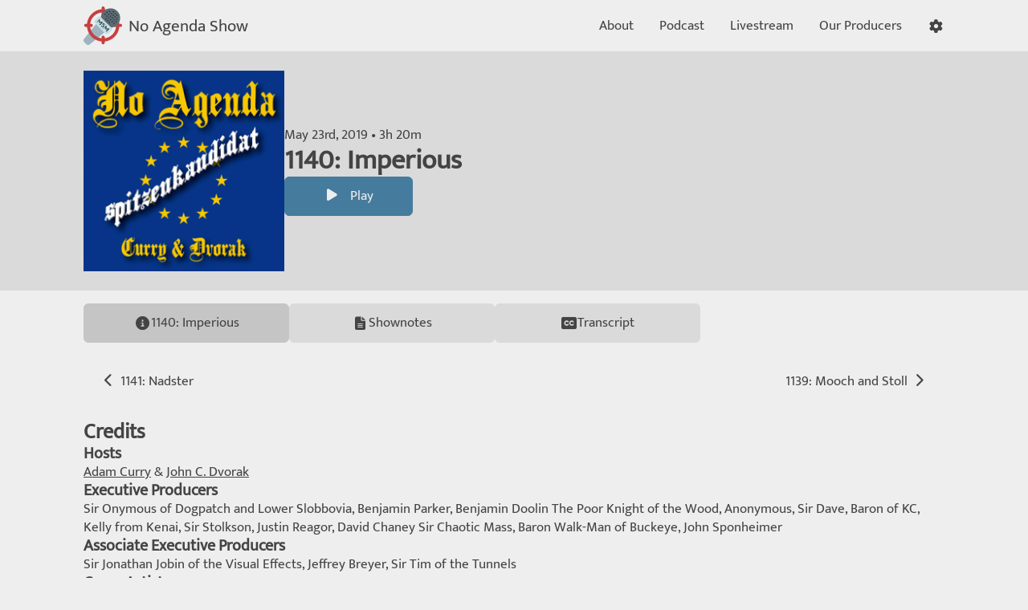

--- FILE ---
content_type: text/html; charset=UTF-8
request_url: https://www.noagendashow.net/listen/1140
body_size: 4256
content:
<!doctype html>
<html lang="en">
  <head>
    <meta charset="utf-8">
    <meta name="viewport" content="width=device-width, user-scalable=no">

    
    <title>No Agenda 1140: Imperious</title>
    
    <link rel="manifest" href="/site.webmanifest">
    <link rel="icon" type="image/png" sizes="32x32" href="/build/images/favicon-32.faeaabc6.png">
    <link rel="apple-touch-icon" sizes="180x180" href="/build/images/app-icon.6305f1ab.png">

            <meta property="og:site_name" content="No Agenda Show"/>
      <meta property="og:type" content="website"/>
    
  <meta property="og:title" content="No Agenda Show 1140: Imperious"/>
  <meta property="og:description" content="Listen to No Agenda Show 1140: Imperious."/>
  <meta property="og:url" content="https://www.noagendashow.net/listen/1140"/>
  <meta property="og:image" content="https://www.noagendashow.net/media/cache/cover_small/1140.png"/>

          <link rel="stylesheet" href="/build/app.81f9ac8f.css">

      <noscript>
        <style>
          .js { display: none !important; }
          .noscript-flex { display: flex !important; }
          .menu-hidden { max-height: none !important; }
        </style>
      </noscript>
    
          <script>
                          window.vapidPublicKey = 'BPVtnVWSCmJcgkT4ruDXUZ9PamF-SvuKjICD0uJkbY5Wre2m_3zZ5LYzPtnLB2Eg7BuOI2UVIR5Tgs-ajVpAIDM';
                window.recordingTimes = [[4,11],[7,11]];
      </script>

      <script src="/build/runtime.c8741d04.js" defer></script><script src="/build/160.ecd631d4.js" defer></script><script src="/build/app.70e2f3fa.js" defer></script>
      </head>
  <body>
          
<input id="menuToggle" type="checkbox" class="navbar-menu-toggle">
<div class="navbar-container" data-controller="navbar" data-action="click->navbar#hide">
  <nav class="navbar">
    <div class="navbar-content">
      <a class="navbar-brand" href="/">
        <img src="/build/images/website-logo.c3d48c92.svg" alt="No Agenda Logo">
        <span>No Agenda Show</span>
      </a>
      <div class="navbar-actions">
                  <a href="/about" class="action action-collapse-hide">
            <span>About</span>
          </a>
                  <a href="/podcast" class="action action-collapse-hide">
            <span>Podcast</span>
          </a>
                  <a href="/live" class="action action-collapse-hide">
            <span>Livestream</span>
          </a>
                  <a href="/producers" class="action action-collapse-hide">
            <span>Our Producers</span>
          </a>
        
        <div role="button" class="action js" title="Toggle Settings" data-navbar-target="controlsButton" data-action="click->navbar#toggleControls">
          <span class="fa-solid fa-fw fa-cog" aria-hidden="true"></span>
        </div>
        <div role="button" class="action action-collapse-show js" title="Toggle Menu" data-navbar-target="menuButton" data-action="click->navbar#toggleMenu">
          <span class="fa-solid fa-fw fa-bars" aria-hidden="true"></span>
        </div>
        <label for="menuToggle" role="button" class="action action-collapse-show noscript-flex" title="Toggle Menu">
          <span class="fa-solid fa-fw fa-bars" aria-hidden="true"></span>
        </label>
      </div>
    </div>
  </nav>

  <div class="navbar-controls hide" data-navbar-target="controls">
    <div class="navbar-controls-content">
      <div class="controls" data-controller="controls"></div>
    </div>
  </div>

  <div class="navbar-menu hide" data-navbar-target="menu">
    <nav class="navbar-links">
            <a href="/about" class="link">
        <span>About</span>
                  <span class="fa-solid fa-info-circle fa-fw" aria-hidden="true"></span>
              </a>
            <a href="/podcast" class="link">
        <span>Podcast</span>
                  <span class="fa-solid fa-podcast fa-fw" aria-hidden="true"></span>
              </a>
            <a href="/live" class="link">
        <span>Livestream</span>
                  <span class="fa-solid fa-radio fa-fw" aria-hidden="true"></span>
              </a>
            <a href="/producers" class="link">
        <span>Our Producers</span>
              </a>
          </nav>
  </div>
</div>

<div class="navbar-spacer"></div>

      <div id="swup" class="container swup-transition">
        <main>
            
<section class="section episode-hero ">
  <div class="section-content">
    <img src="https://www.noagendashow.net/media/cache/cover_large/1140.png" alt="Cover for No Agenda Show 1140: Imperious"/>

    <div class="hero-details">
      <div class="hero-text">
        <div>May 23rd, 2019 &bull; 3h 20m</div>
        <h1>1140: Imperious</h1>
      </div>

      <div class="hero-buttons">
        <a
          href="https://mp3s.nashownotes.com/NA-1140-2019-05-23-Final.mp3"
          class="btn btn-resume"
          data-controller="resume"
          data-action="resume#clicked"
          data-resume-metadata-value="{&quot;type&quot;:&quot;episode&quot;,&quot;code&quot;:&quot;1140&quot;,&quot;title&quot;:&quot;1140: Imperious&quot;,&quot;src&quot;:&quot;https:\/\/mp3s.nashownotes.com\/NA-1140-2019-05-23-Final.mp3&quot;,&quot;duration&quot;:12021,&quot;publishedAt&quot;:&quot;2019-05-23&quot;,&quot;url&quot;:&quot;\/listen\/1140&quot;,&quot;cover&quot;:&quot;https:\/\/www.noagendashow.net\/media\/cache\/cover_large\/1140.png&quot;,&quot;transcript&quot;:null,&quot;chapters&quot;:null}"
        >
          <span class="btn-icon fa-solid fa-fw fa-play" aria-hidden="true" data-resume-target="icon"></span>
          <span data-resume-target="text"></span>
        </a>

        <a
          href="https://mp3s.nashownotes.com/NA-1140-2019-05-23-Final.mp3"
          class="btn"
          title="Play from Start"
          data-controller="play"
          data-action="play#clicked"
          data-play-metadata-value="{&quot;type&quot;:&quot;episode&quot;,&quot;code&quot;:&quot;1140&quot;,&quot;title&quot;:&quot;1140: Imperious&quot;,&quot;src&quot;:&quot;https:\/\/mp3s.nashownotes.com\/NA-1140-2019-05-23-Final.mp3&quot;,&quot;duration&quot;:12021,&quot;publishedAt&quot;:&quot;2019-05-23&quot;,&quot;url&quot;:&quot;\/listen\/1140&quot;,&quot;cover&quot;:&quot;https:\/\/www.noagendashow.net\/media\/cache\/cover_large\/1140.png&quot;,&quot;transcript&quot;:null,&quot;chapters&quot;:null}"
                  >
          <span class="btn-icon fa-solid fa-fw fa-play" aria-hidden="true" data-play-target="icon"></span>
          <span data-play-target="text">Play</span>
        </a>
      </div>
    </div>
  </div>
</section>

<nav class="link-group link-group-full">
    <a
    href="/listen/1140"
    title="1140: Imperious"
    class="link collapse-hide active"
  >
    <span>1140: Imperious</span>
    <span class="fa-solid fa-info-circle fa-fw" aria-hidden="true"></span>
  </a>
      <a
      href="/listen/1140/shownotes"
      title="Shownotes"
      class="link  "
    >
      <span>Shownotes</span>
      <span class="fa-solid fa-file-alt fa-fw" aria-hidden="true"></span>
    </a>
        <a
      href="/listen/1140/transcript"
      title="Transcript"
      class="link  "
    >
      <span>Transcript</span>
      <span class="fa-solid fa-closed-captioning fa-fw" aria-hidden="true"></span>
    </a>
  </nav>

<noscript>
  <section class="section">
    <div class="section-content">
      <audio src="https://mp3s.nashownotes.com/NA-1140-2019-05-23-Final.mp3" controls class="w-100"></audio>
    </div>
  </section>
</noscript>

  <section class="section">
    <div class="section-buttons-separated">
              <a href="/listen/1141" class="btn btn-link" title="Go To Next Episode">
          <span class="btn-icon fa-solid fa-chevron-left fa-fw" aria-hidden="true"></span>
          1141: Nadster
        </a>
                    <a href="/listen/1139" class="btn btn-link" title="Go To Previous Episode">
          1139: Mooch and Stoll
          <span class="btn-icon fa-solid fa-chevron-right fa-fw" aria-hidden="true"></span>
        </a>
          </div>
  </section>

  <section class="section">
    <div class="section-content">
      <h2>Credits</h2>
      <h3>Hosts</h3>
      <p><a href="/adam-curry">Adam Curry</a> & <a href="/john-c-dvorak">John C. Dvorak</a></p>

                        <h3>Executive Producers</h3>
          <p>Sir Onymous of Dogpatch and Lower Slobbovia, Benjamin Parker, Benjamin Doolin The Poor Knight of the Wood, Anonymous, Sir Dave, Baron of KC, Kelly from Kenai, Sir Stolkson, Justin Reagor, David Chaney Sir Chaotic Mass, Baron Walk-Man of Buckeye, John Sponheimer</p>
                  <h3>Associate Executive Producers</h3>
          <p>Sir Jonathan Jobin of the Visual Effects, Jeffrey Breyer, Sir Tim of the Tunnels</p>
                  <h3>Cover Artist</h3>
          <p><a href="https://noagendaartgenerator.com/artist/1374">Data</a></p>
                  </div>
  </section>

  <section class="section">
    <div class="section-content">
      <h2>Information</h2>
      <p>Episode "1140: Imperious" was recorded on May 23rd, 2019.</p>
    </div>
    <div class="section-buttons-full">
      <a href="https://mp3s.nashownotes.com/NA-1140-2019-05-23-Final.mp3" class="btn btn-accent">
        <span class="btn-icon fa-solid fa-download fa-fw" aria-hidden="true"></span>
        <span>Direct Link to Audio (Download)</span>
      </a>
              <a href="http://adam.curry.com/html/NoAgendaEpisode1140I-FhD5FrB5qVRW91QzJL5mjfKMKFWJ5H.html" class="btn btn-accent">
          <span>View Episode on adam.curry.com</span>
        </a>
          </div>
  </section>

  
  <section class="section">
    <div class="section-content">
      <h2>Propagate the Formula</h2>
    </div>
    <div class="section-buttons-full">
      <button class="btn btn-accent" data-clipboard-text="https://www.noagendashow.net/listen/1140">
        <span class="btn-icon fa-solid fa-link fa-fw" aria-hidden="true"></span>
        <span>Copy Episode Link</span>
      </button>
      <a href="https://sharetomastodon.github.io/?title=No Agenda 1140: Imperious&url=https://www.noagendashow.net/listen/1140" class="btn btn-accent">
        <span class="btn-icon fa-brands fa-mastodon fa-fw" aria-hidden="true"></span>
        <span>Share on the Fediverse</span>
      </a>
      <a href="https://twitter.com/intent/tweet?text=No Agenda 1140: Imperious https://www.noagendashow.net/listen/1140" class="btn btn-accent">
        <span class="btn-icon fa-brands fa-twitter fa-fw" aria-hidden="true"></span>
        <span>Share on Twitter</span>
      </a>
      <a href="https://www.facebook.com/sharer/sharer.php?u=https://www.noagendashow.net/listen/1140" class="btn btn-accent">
        <span class="btn-icon fa-brands fa-facebook fa-fw" aria-hidden="true"></span>
        <span>Share on Facebook</span>
      </a>
    </div>
  </section>
        </main>
              </div>

      <div
  class="player player-small hide"
  data-controller="player player--progress"
>
  <div class="player-content">
    <div role="button" class="player-cover" data-action="click->player#expand">
      <octopod-cover
        image="/build/images/placeholder_large.d1e24b2e.jpg"
        data-player-target="cover"
      ></octopod-cover>
    </div>

    <div role="button" class="player-details" data-action="click->player#expand">
      <div class="player-title" data-player-target="title"></div>
    </div>

    <button
      title="Loading"
      class="player-play player-action"
      data-action="player#play"
      data-player-target="playButton"
    >
      <span class="player-action-icon fa-solid fa-spinner fa-spin fa-fw" aria-hidden="true" data-player-target="playIcon"></span>
    </button>

    <div class="player-progress">
      <div class="progressbar" data-player--progress-target="container">
        <div class="progressbar-elapsed" data-player--progress-target="elapsed"></div>
      </div>
    </div>
  </div>
</div>

<div
  class="player player-large player-hide hide"
  data-controller="player player--progress"
>
  <div class="player-content">
    <div class="player-cover" data-action="click->player#resizeCover" title="Resize Artwork">
      <octopod-cover
        image="/build/images/placeholder_large.d1e24b2e.jpg"
        data-player-target="cover"
      ></octopod-cover>
    </div>

    <div class="player-details">
      <div class="player-title" data-player-target="title"></div>
      <div
        class="player-transcript"
        data-controller="player--transcript"
        data-player-target="transcript"
      ></div>
    </div>

    <button
      title="Loading"
      class="player-play player-action"
      data-action="player#play"
      data-player-target="playButton"
    >
      <span class="player-action-icon fa-solid fa-spinner fa-spin fa-fw" aria-hidden="true" data-player-target="playIcon"></span>
    </button>

    <div class="player-progress player-playback-control" data-player--progress-target="area">
      <div class="player-timestamps">
        <span data-player--progress-target="progress">0:00</span>
        <span aria-hidden="true">&nbsp;</span>
        <span data-player--progress-target="remaining">0:00</span>
        <span class="seek-timestamp" data-player--progress-target="seek"></span>
      </div>
      <div class="progressbar" data-player--progress-target="container">
        <div class="progressbar-elapsed" data-player--progress-target="elapsed"></div>
        <div class="progressbar-pointer hide" data-player--progress-target="pointer"></div>
      </div>
    </div>

    <button
      class="player-resize player-action"
      data-action="player#minimize"
    >
      <span class="player-action-icon fa-solid fa-times fa-fw" aria-hidden="true"></span>
      <span class="player-action-text">Close</span>
    </button>

    <button
      title="Skip Backward 15 Seconds"
      class="player-seek-backward player-action player-playback-control"
      data-action="player#seekBackward"
      data-player-target="skipBackwardButton"
    >
      <div aria-hidden="true">
        <span class="player-action-icon fa-solid fa-rotate-backward fa-fw"></span>
        <span class="player-action-text" data-player-target="skipBackwardButtonText">15s</span>
      </div>
    </button>

    <button
      title="Skip Forward 15 Seconds"
      class="player-seek-forward player-action player-playback-control"
      data-action="player#seekForward"
      data-player-target="skipForwardButton"
    >
      <div aria-hidden="true">
        <span class="player-action-icon fa-solid fa-rotate-forward fa-fw"></span>
        <span class="player-action-text" data-player-target="skipForwardButtonText">15s</span>
      </div>
    </button>

    <button
      title="Playback Speed: Times 1"
      class="player-speed player-action player-playback-control"
      data-action="player#changePlaybackSpeed"
      data-player-target="playbackSpeedButton"
    >
      <div aria-hidden="true">
        <span class="player-action-icon fa-solid fa-tachometer fa-fw"></span>
        <span class="player-action-text" data-player-target="playbackSpeedButtonText">1&times;</span>
      </div>
    </button>

    <button
      title="Show Live Transcript"
      class="player-transcript player-action player-playback-control"
      data-player-target="transcriptButton"
      data-action="player#toggleTranscript"
    >
      <span class="player-action-icon fa-solid fa-closed-captioning fa-fw" aria-hidden="true"></span>
    </button>
  </div>
</div>

<div class="player-spacer"></div>
    
            <script>
    var _paq = window._paq = window._paq || [];
    /* tracker methods like "setCustomDimension" should be called before "trackPageView" */
    _paq.push(['trackPageView']);
    _paq.push(['enableLinkTracking']);
    (function() {
      var u="//analytics.codedmonkey.com/";
      _paq.push(['setTrackerUrl', u+'matomo.php']);
      _paq.push(['setSiteId', '2']);
      var d=document, g=d.createElement('script'), s=d.getElementsByTagName('script')[0];
      g.async=true; g.src=u+'matomo.js'; s.parentNode.insertBefore(g,s);
    })();
  </script>
      </body>
</html>


--- FILE ---
content_type: application/javascript
request_url: https://www.noagendashow.net/build/160.ecd631d4.js
body_size: 296591
content:
/*! For license information please see 160.ecd631d4.js.LICENSE.txt */
(self.webpackChunk_noagenda_website=self.webpackChunk_noagenda_website||[]).push([[160],{2891:(t,e,r)=>{"use strict";r.d(e,{lg:()=>Q,xI:()=>ut});class n{constructor(t,e,r){this.eventTarget=t,this.eventName=e,this.eventOptions=r,this.unorderedBindings=new Set}connect(){this.eventTarget.addEventListener(this.eventName,this,this.eventOptions)}disconnect(){this.eventTarget.removeEventListener(this.eventName,this,this.eventOptions)}bindingConnected(t){this.unorderedBindings.add(t)}bindingDisconnected(t){this.unorderedBindings.delete(t)}handleEvent(t){const e=function(t){if("immediatePropagationStopped"in t)return t;{const{stopImmediatePropagation:e}=t;return Object.assign(t,{immediatePropagationStopped:!1,stopImmediatePropagation(){this.immediatePropagationStopped=!0,e.call(this)}})}}(t);for(const t of this.bindings){if(e.immediatePropagationStopped)break;t.handleEvent(e)}}hasBindings(){return this.unorderedBindings.size>0}get bindings(){return Array.from(this.unorderedBindings).sort(((t,e)=>{const r=t.index,n=e.index;return r<n?-1:r>n?1:0}))}}class i{constructor(t){this.application=t,this.eventListenerMaps=new Map,this.started=!1}start(){this.started||(this.started=!0,this.eventListeners.forEach((t=>t.connect())))}stop(){this.started&&(this.started=!1,this.eventListeners.forEach((t=>t.disconnect())))}get eventListeners(){return Array.from(this.eventListenerMaps.values()).reduce(((t,e)=>t.concat(Array.from(e.values()))),[])}bindingConnected(t){this.fetchEventListenerForBinding(t).bindingConnected(t)}bindingDisconnected(t,e=!1){this.fetchEventListenerForBinding(t).bindingDisconnected(t),e&&this.clearEventListenersForBinding(t)}handleError(t,e,r={}){this.application.handleError(t,`Error ${e}`,r)}clearEventListenersForBinding(t){const e=this.fetchEventListenerForBinding(t);e.hasBindings()||(e.disconnect(),this.removeMappedEventListenerFor(t))}removeMappedEventListenerFor(t){const{eventTarget:e,eventName:r,eventOptions:n}=t,i=this.fetchEventListenerMapForEventTarget(e),o=this.cacheKey(r,n);i.delete(o),0==i.size&&this.eventListenerMaps.delete(e)}fetchEventListenerForBinding(t){const{eventTarget:e,eventName:r,eventOptions:n}=t;return this.fetchEventListener(e,r,n)}fetchEventListener(t,e,r){const n=this.fetchEventListenerMapForEventTarget(t),i=this.cacheKey(e,r);let o=n.get(i);return o||(o=this.createEventListener(t,e,r),n.set(i,o)),o}createEventListener(t,e,r){const i=new n(t,e,r);return this.started&&i.connect(),i}fetchEventListenerMapForEventTarget(t){let e=this.eventListenerMaps.get(t);return e||(e=new Map,this.eventListenerMaps.set(t,e)),e}cacheKey(t,e){const r=[t];return Object.keys(e).sort().forEach((t=>{r.push(`${e[t]?"":"!"}${t}`)})),r.join(":")}}const o={stop:({event:t,value:e})=>(e&&t.stopPropagation(),!0),prevent:({event:t,value:e})=>(e&&t.preventDefault(),!0),self:({event:t,value:e,element:r})=>!e||r===t.target},s=/^(?:(?:([^.]+?)\+)?(.+?)(?:\.(.+?))?(?:@(window|document))?->)?(.+?)(?:#([^:]+?))(?::(.+))?$/;function a(t){return"window"==t?window:"document"==t?document:void 0}function c(t){return t.replace(/(?:[_-])([a-z0-9])/g,((t,e)=>e.toUpperCase()))}function u(t){return c(t.replace(/--/g,"-").replace(/__/g,"_"))}function l(t){return t.charAt(0).toUpperCase()+t.slice(1)}function h(t){return t.replace(/([A-Z])/g,((t,e)=>`-${e.toLowerCase()}`))}function d(t){return null!=t}function f(t,e){return Object.prototype.hasOwnProperty.call(t,e)}const p=["meta","ctrl","alt","shift"];class m{constructor(t,e,r,n){this.element=t,this.index=e,this.eventTarget=r.eventTarget||t,this.eventName=r.eventName||function(t){const e=t.tagName.toLowerCase();if(e in g)return g[e](t)}(t)||y("missing event name"),this.eventOptions=r.eventOptions||{},this.identifier=r.identifier||y("missing identifier"),this.methodName=r.methodName||y("missing method name"),this.keyFilter=r.keyFilter||"",this.schema=n}static forToken(t,e){return new this(t.element,t.index,function(t){const e=t.trim().match(s)||[];let r=e[2],n=e[3];return n&&!["keydown","keyup","keypress"].includes(r)&&(r+=`.${n}`,n=""),{eventTarget:a(e[4]),eventName:r,eventOptions:e[7]?(i=e[7],i.split(":").reduce(((t,e)=>Object.assign(t,{[e.replace(/^!/,"")]:!/^!/.test(e)})),{})):{},identifier:e[5],methodName:e[6],keyFilter:e[1]||n};var i}(t.content),e)}toString(){const t=this.keyFilter?`.${this.keyFilter}`:"",e=this.eventTargetName?`@${this.eventTargetName}`:"";return`${this.eventName}${t}${e}->${this.identifier}#${this.methodName}`}shouldIgnoreKeyboardEvent(t){if(!this.keyFilter)return!1;const e=this.keyFilter.split("+");if(this.keyFilterDissatisfied(t,e))return!0;const r=e.filter((t=>!p.includes(t)))[0];return!!r&&(f(this.keyMappings,r)||y(`contains unknown key filter: ${this.keyFilter}`),this.keyMappings[r].toLowerCase()!==t.key.toLowerCase())}shouldIgnoreMouseEvent(t){if(!this.keyFilter)return!1;const e=[this.keyFilter];return!!this.keyFilterDissatisfied(t,e)}get params(){const t={},e=new RegExp(`^data-${this.identifier}-(.+)-param$`,"i");for(const{name:r,value:n}of Array.from(this.element.attributes)){const i=r.match(e),o=i&&i[1];o&&(t[c(o)]=v(n))}return t}get eventTargetName(){return(t=this.eventTarget)==window?"window":t==document?"document":void 0;var t}get keyMappings(){return this.schema.keyMappings}keyFilterDissatisfied(t,e){const[r,n,i,o]=p.map((t=>e.includes(t)));return t.metaKey!==r||t.ctrlKey!==n||t.altKey!==i||t.shiftKey!==o}}const g={a:()=>"click",button:()=>"click",form:()=>"submit",details:()=>"toggle",input:t=>"submit"==t.getAttribute("type")?"click":"input",select:()=>"change",textarea:()=>"input"};function y(t){throw new Error(t)}function v(t){try{return JSON.parse(t)}catch(e){return t}}class b{constructor(t,e){this.context=t,this.action=e}get index(){return this.action.index}get eventTarget(){return this.action.eventTarget}get eventOptions(){return this.action.eventOptions}get identifier(){return this.context.identifier}handleEvent(t){const e=this.prepareActionEvent(t);this.willBeInvokedByEvent(t)&&this.applyEventModifiers(e)&&this.invokeWithEvent(e)}get eventName(){return this.action.eventName}get method(){const t=this.controller[this.methodName];if("function"==typeof t)return t;throw new Error(`Action "${this.action}" references undefined method "${this.methodName}"`)}applyEventModifiers(t){const{element:e}=this.action,{actionDescriptorFilters:r}=this.context.application,{controller:n}=this.context;let i=!0;for(const[o,s]of Object.entries(this.eventOptions))if(o in r){const a=r[o];i=i&&a({name:o,value:s,event:t,element:e,controller:n})}return i}prepareActionEvent(t){return Object.assign(t,{params:this.action.params})}invokeWithEvent(t){const{target:e,currentTarget:r}=t;try{this.method.call(this.controller,t),this.context.logDebugActivity(this.methodName,{event:t,target:e,currentTarget:r,action:this.methodName})}catch(e){const{identifier:r,controller:n,element:i,index:o}=this,s={identifier:r,controller:n,element:i,index:o,event:t};this.context.handleError(e,`invoking action "${this.action}"`,s)}}willBeInvokedByEvent(t){const e=t.target;return!(t instanceof KeyboardEvent&&this.action.shouldIgnoreKeyboardEvent(t))&&(!(t instanceof MouseEvent&&this.action.shouldIgnoreMouseEvent(t))&&(this.element===e||(e instanceof Element&&this.element.contains(e)?this.scope.containsElement(e):this.scope.containsElement(this.action.element))))}get controller(){return this.context.controller}get methodName(){return this.action.methodName}get element(){return this.scope.element}get scope(){return this.context.scope}}class w{constructor(t,e){this.mutationObserverInit={attributes:!0,childList:!0,subtree:!0},this.element=t,this.started=!1,this.delegate=e,this.elements=new Set,this.mutationObserver=new MutationObserver((t=>this.processMutations(t)))}start(){this.started||(this.started=!0,this.mutationObserver.observe(this.element,this.mutationObserverInit),this.refresh())}pause(t){this.started&&(this.mutationObserver.disconnect(),this.started=!1),t(),this.started||(this.mutationObserver.observe(this.element,this.mutationObserverInit),this.started=!0)}stop(){this.started&&(this.mutationObserver.takeRecords(),this.mutationObserver.disconnect(),this.started=!1)}refresh(){if(this.started){const t=new Set(this.matchElementsInTree());for(const e of Array.from(this.elements))t.has(e)||this.removeElement(e);for(const e of Array.from(t))this.addElement(e)}}processMutations(t){if(this.started)for(const e of t)this.processMutation(e)}processMutation(t){"attributes"==t.type?this.processAttributeChange(t.target,t.attributeName):"childList"==t.type&&(this.processRemovedNodes(t.removedNodes),this.processAddedNodes(t.addedNodes))}processAttributeChange(t,e){this.elements.has(t)?this.delegate.elementAttributeChanged&&this.matchElement(t)?this.delegate.elementAttributeChanged(t,e):this.removeElement(t):this.matchElement(t)&&this.addElement(t)}processRemovedNodes(t){for(const e of Array.from(t)){const t=this.elementFromNode(e);t&&this.processTree(t,this.removeElement)}}processAddedNodes(t){for(const e of Array.from(t)){const t=this.elementFromNode(e);t&&this.elementIsActive(t)&&this.processTree(t,this.addElement)}}matchElement(t){return this.delegate.matchElement(t)}matchElementsInTree(t=this.element){return this.delegate.matchElementsInTree(t)}processTree(t,e){for(const r of this.matchElementsInTree(t))e.call(this,r)}elementFromNode(t){if(t.nodeType==Node.ELEMENT_NODE)return t}elementIsActive(t){return t.isConnected==this.element.isConnected&&this.element.contains(t)}addElement(t){this.elements.has(t)||this.elementIsActive(t)&&(this.elements.add(t),this.delegate.elementMatched&&this.delegate.elementMatched(t))}removeElement(t){this.elements.has(t)&&(this.elements.delete(t),this.delegate.elementUnmatched&&this.delegate.elementUnmatched(t))}}class k{constructor(t,e,r){this.attributeName=e,this.delegate=r,this.elementObserver=new w(t,this)}get element(){return this.elementObserver.element}get selector(){return`[${this.attributeName}]`}start(){this.elementObserver.start()}pause(t){this.elementObserver.pause(t)}stop(){this.elementObserver.stop()}refresh(){this.elementObserver.refresh()}get started(){return this.elementObserver.started}matchElement(t){return t.hasAttribute(this.attributeName)}matchElementsInTree(t){const e=this.matchElement(t)?[t]:[],r=Array.from(t.querySelectorAll(this.selector));return e.concat(r)}elementMatched(t){this.delegate.elementMatchedAttribute&&this.delegate.elementMatchedAttribute(t,this.attributeName)}elementUnmatched(t){this.delegate.elementUnmatchedAttribute&&this.delegate.elementUnmatchedAttribute(t,this.attributeName)}elementAttributeChanged(t,e){this.delegate.elementAttributeValueChanged&&this.attributeName==e&&this.delegate.elementAttributeValueChanged(t,e)}}function S(t,e,r){E(t,e).add(r)}function O(t,e,r){E(t,e).delete(r),function(t,e){const r=t.get(e);null!=r&&0==r.size&&t.delete(e)}(t,e)}function E(t,e){let r=t.get(e);return r||(r=new Set,t.set(e,r)),r}class T{constructor(){this.valuesByKey=new Map}get keys(){return Array.from(this.valuesByKey.keys())}get values(){return Array.from(this.valuesByKey.values()).reduce(((t,e)=>t.concat(Array.from(e))),[])}get size(){return Array.from(this.valuesByKey.values()).reduce(((t,e)=>t+e.size),0)}add(t,e){S(this.valuesByKey,t,e)}delete(t,e){O(this.valuesByKey,t,e)}has(t,e){const r=this.valuesByKey.get(t);return null!=r&&r.has(e)}hasKey(t){return this.valuesByKey.has(t)}hasValue(t){return Array.from(this.valuesByKey.values()).some((e=>e.has(t)))}getValuesForKey(t){const e=this.valuesByKey.get(t);return e?Array.from(e):[]}getKeysForValue(t){return Array.from(this.valuesByKey).filter((([e,r])=>r.has(t))).map((([t,e])=>t))}}class x{constructor(t,e,r,n){this._selector=e,this.details=n,this.elementObserver=new w(t,this),this.delegate=r,this.matchesByElement=new T}get started(){return this.elementObserver.started}get selector(){return this._selector}set selector(t){this._selector=t,this.refresh()}start(){this.elementObserver.start()}pause(t){this.elementObserver.pause(t)}stop(){this.elementObserver.stop()}refresh(){this.elementObserver.refresh()}get element(){return this.elementObserver.element}matchElement(t){const{selector:e}=this;if(e){const r=t.matches(e);return this.delegate.selectorMatchElement?r&&this.delegate.selectorMatchElement(t,this.details):r}return!1}matchElementsInTree(t){const{selector:e}=this;if(e){const r=this.matchElement(t)?[t]:[],n=Array.from(t.querySelectorAll(e)).filter((t=>this.matchElement(t)));return r.concat(n)}return[]}elementMatched(t){const{selector:e}=this;e&&this.selectorMatched(t,e)}elementUnmatched(t){const e=this.matchesByElement.getKeysForValue(t);for(const r of e)this.selectorUnmatched(t,r)}elementAttributeChanged(t,e){const{selector:r}=this;if(r){const e=this.matchElement(t),n=this.matchesByElement.has(r,t);e&&!n?this.selectorMatched(t,r):!e&&n&&this.selectorUnmatched(t,r)}}selectorMatched(t,e){this.delegate.selectorMatched(t,e,this.details),this.matchesByElement.add(e,t)}selectorUnmatched(t,e){this.delegate.selectorUnmatched(t,e,this.details),this.matchesByElement.delete(e,t)}}class A{constructor(t,e){this.element=t,this.delegate=e,this.started=!1,this.stringMap=new Map,this.mutationObserver=new MutationObserver((t=>this.processMutations(t)))}start(){this.started||(this.started=!0,this.mutationObserver.observe(this.element,{attributes:!0,attributeOldValue:!0}),this.refresh())}stop(){this.started&&(this.mutationObserver.takeRecords(),this.mutationObserver.disconnect(),this.started=!1)}refresh(){if(this.started)for(const t of this.knownAttributeNames)this.refreshAttribute(t,null)}processMutations(t){if(this.started)for(const e of t)this.processMutation(e)}processMutation(t){const e=t.attributeName;e&&this.refreshAttribute(e,t.oldValue)}refreshAttribute(t,e){const r=this.delegate.getStringMapKeyForAttribute(t);if(null!=r){this.stringMap.has(t)||this.stringMapKeyAdded(r,t);const n=this.element.getAttribute(t);if(this.stringMap.get(t)!=n&&this.stringMapValueChanged(n,r,e),null==n){const e=this.stringMap.get(t);this.stringMap.delete(t),e&&this.stringMapKeyRemoved(r,t,e)}else this.stringMap.set(t,n)}}stringMapKeyAdded(t,e){this.delegate.stringMapKeyAdded&&this.delegate.stringMapKeyAdded(t,e)}stringMapValueChanged(t,e,r){this.delegate.stringMapValueChanged&&this.delegate.stringMapValueChanged(t,e,r)}stringMapKeyRemoved(t,e,r){this.delegate.stringMapKeyRemoved&&this.delegate.stringMapKeyRemoved(t,e,r)}get knownAttributeNames(){return Array.from(new Set(this.currentAttributeNames.concat(this.recordedAttributeNames)))}get currentAttributeNames(){return Array.from(this.element.attributes).map((t=>t.name))}get recordedAttributeNames(){return Array.from(this.stringMap.keys())}}class M{constructor(t,e,r){this.attributeObserver=new k(t,e,this),this.delegate=r,this.tokensByElement=new T}get started(){return this.attributeObserver.started}start(){this.attributeObserver.start()}pause(t){this.attributeObserver.pause(t)}stop(){this.attributeObserver.stop()}refresh(){this.attributeObserver.refresh()}get element(){return this.attributeObserver.element}get attributeName(){return this.attributeObserver.attributeName}elementMatchedAttribute(t){this.tokensMatched(this.readTokensForElement(t))}elementAttributeValueChanged(t){const[e,r]=this.refreshTokensForElement(t);this.tokensUnmatched(e),this.tokensMatched(r)}elementUnmatchedAttribute(t){this.tokensUnmatched(this.tokensByElement.getValuesForKey(t))}tokensMatched(t){t.forEach((t=>this.tokenMatched(t)))}tokensUnmatched(t){t.forEach((t=>this.tokenUnmatched(t)))}tokenMatched(t){this.delegate.tokenMatched(t),this.tokensByElement.add(t.element,t)}tokenUnmatched(t){this.delegate.tokenUnmatched(t),this.tokensByElement.delete(t.element,t)}refreshTokensForElement(t){const e=this.tokensByElement.getValuesForKey(t),r=this.readTokensForElement(t),n=function(t,e){const r=Math.max(t.length,e.length);return Array.from({length:r},((r,n)=>[t[n],e[n]]))}(e,r).findIndex((([t,e])=>{return n=e,!((r=t)&&n&&r.index==n.index&&r.content==n.content);var r,n}));return-1==n?[[],[]]:[e.slice(n),r.slice(n)]}readTokensForElement(t){const e=this.attributeName;return function(t,e,r){return t.trim().split(/\s+/).filter((t=>t.length)).map(((t,n)=>({element:e,attributeName:r,content:t,index:n})))}(t.getAttribute(e)||"",t,e)}}class C{constructor(t,e,r){this.tokenListObserver=new M(t,e,this),this.delegate=r,this.parseResultsByToken=new WeakMap,this.valuesByTokenByElement=new WeakMap}get started(){return this.tokenListObserver.started}start(){this.tokenListObserver.start()}stop(){this.tokenListObserver.stop()}refresh(){this.tokenListObserver.refresh()}get element(){return this.tokenListObserver.element}get attributeName(){return this.tokenListObserver.attributeName}tokenMatched(t){const{element:e}=t,{value:r}=this.fetchParseResultForToken(t);r&&(this.fetchValuesByTokenForElement(e).set(t,r),this.delegate.elementMatchedValue(e,r))}tokenUnmatched(t){const{element:e}=t,{value:r}=this.fetchParseResultForToken(t);r&&(this.fetchValuesByTokenForElement(e).delete(t),this.delegate.elementUnmatchedValue(e,r))}fetchParseResultForToken(t){let e=this.parseResultsByToken.get(t);return e||(e=this.parseToken(t),this.parseResultsByToken.set(t,e)),e}fetchValuesByTokenForElement(t){let e=this.valuesByTokenByElement.get(t);return e||(e=new Map,this.valuesByTokenByElement.set(t,e)),e}parseToken(t){try{return{value:this.delegate.parseValueForToken(t)}}catch(t){return{error:t}}}}class N{constructor(t,e){this.context=t,this.delegate=e,this.bindingsByAction=new Map}start(){this.valueListObserver||(this.valueListObserver=new C(this.element,this.actionAttribute,this),this.valueListObserver.start())}stop(){this.valueListObserver&&(this.valueListObserver.stop(),delete this.valueListObserver,this.disconnectAllActions())}get element(){return this.context.element}get identifier(){return this.context.identifier}get actionAttribute(){return this.schema.actionAttribute}get schema(){return this.context.schema}get bindings(){return Array.from(this.bindingsByAction.values())}connectAction(t){const e=new b(this.context,t);this.bindingsByAction.set(t,e),this.delegate.bindingConnected(e)}disconnectAction(t){const e=this.bindingsByAction.get(t);e&&(this.bindingsByAction.delete(t),this.delegate.bindingDisconnected(e))}disconnectAllActions(){this.bindings.forEach((t=>this.delegate.bindingDisconnected(t,!0))),this.bindingsByAction.clear()}parseValueForToken(t){const e=m.forToken(t,this.schema);if(e.identifier==this.identifier)return e}elementMatchedValue(t,e){this.connectAction(e)}elementUnmatchedValue(t,e){this.disconnectAction(e)}}class I{constructor(t,e){this.context=t,this.receiver=e,this.stringMapObserver=new A(this.element,this),this.valueDescriptorMap=this.controller.valueDescriptorMap}start(){this.stringMapObserver.start(),this.invokeChangedCallbacksForDefaultValues()}stop(){this.stringMapObserver.stop()}get element(){return this.context.element}get controller(){return this.context.controller}getStringMapKeyForAttribute(t){if(t in this.valueDescriptorMap)return this.valueDescriptorMap[t].name}stringMapKeyAdded(t,e){const r=this.valueDescriptorMap[e];this.hasValue(t)||this.invokeChangedCallback(t,r.writer(this.receiver[t]),r.writer(r.defaultValue))}stringMapValueChanged(t,e,r){const n=this.valueDescriptorNameMap[e];null!==t&&(null===r&&(r=n.writer(n.defaultValue)),this.invokeChangedCallback(e,t,r))}stringMapKeyRemoved(t,e,r){const n=this.valueDescriptorNameMap[t];this.hasValue(t)?this.invokeChangedCallback(t,n.writer(this.receiver[t]),r):this.invokeChangedCallback(t,n.writer(n.defaultValue),r)}invokeChangedCallbacksForDefaultValues(){for(const{key:t,name:e,defaultValue:r,writer:n}of this.valueDescriptors)null==r||this.controller.data.has(t)||this.invokeChangedCallback(e,n(r),void 0)}invokeChangedCallback(t,e,r){const n=`${t}Changed`,i=this.receiver[n];if("function"==typeof i){const n=this.valueDescriptorNameMap[t];try{const t=n.reader(e);let o=r;r&&(o=n.reader(r)),i.call(this.receiver,t,o)}catch(t){throw t instanceof TypeError&&(t.message=`Stimulus Value "${this.context.identifier}.${n.name}" - ${t.message}`),t}}}get valueDescriptors(){const{valueDescriptorMap:t}=this;return Object.keys(t).map((e=>t[e]))}get valueDescriptorNameMap(){const t={};return Object.keys(this.valueDescriptorMap).forEach((e=>{const r=this.valueDescriptorMap[e];t[r.name]=r})),t}hasValue(t){const e=`has${l(this.valueDescriptorNameMap[t].name)}`;return this.receiver[e]}}class D{constructor(t,e){this.context=t,this.delegate=e,this.targetsByName=new T}start(){this.tokenListObserver||(this.tokenListObserver=new M(this.element,this.attributeName,this),this.tokenListObserver.start())}stop(){this.tokenListObserver&&(this.disconnectAllTargets(),this.tokenListObserver.stop(),delete this.tokenListObserver)}tokenMatched({element:t,content:e}){this.scope.containsElement(t)&&this.connectTarget(t,e)}tokenUnmatched({element:t,content:e}){this.disconnectTarget(t,e)}connectTarget(t,e){var r;this.targetsByName.has(e,t)||(this.targetsByName.add(e,t),null===(r=this.tokenListObserver)||void 0===r||r.pause((()=>this.delegate.targetConnected(t,e))))}disconnectTarget(t,e){var r;this.targetsByName.has(e,t)&&(this.targetsByName.delete(e,t),null===(r=this.tokenListObserver)||void 0===r||r.pause((()=>this.delegate.targetDisconnected(t,e))))}disconnectAllTargets(){for(const t of this.targetsByName.keys)for(const e of this.targetsByName.getValuesForKey(t))this.disconnectTarget(e,t)}get attributeName(){return`data-${this.context.identifier}-target`}get element(){return this.context.element}get scope(){return this.context.scope}}function P(t,e){const r=L(t);return Array.from(r.reduce(((t,r)=>(function(t,e){const r=t[e];return Array.isArray(r)?r:[]}(r,e).forEach((e=>t.add(e))),t)),new Set))}function j(t,e){return L(t).reduce(((t,r)=>(t.push(...function(t,e){const r=t[e];return r?Object.keys(r).map((t=>[t,r[t]])):[]}(r,e)),t)),[])}function L(t){const e=[];for(;t;)e.push(t),t=Object.getPrototypeOf(t);return e.reverse()}class F{constructor(t,e){this.started=!1,this.context=t,this.delegate=e,this.outletsByName=new T,this.outletElementsByName=new T,this.selectorObserverMap=new Map,this.attributeObserverMap=new Map}start(){this.started||(this.outletDefinitions.forEach((t=>{this.setupSelectorObserverForOutlet(t),this.setupAttributeObserverForOutlet(t)})),this.started=!0,this.dependentContexts.forEach((t=>t.refresh())))}refresh(){this.selectorObserverMap.forEach((t=>t.refresh())),this.attributeObserverMap.forEach((t=>t.refresh()))}stop(){this.started&&(this.started=!1,this.disconnectAllOutlets(),this.stopSelectorObservers(),this.stopAttributeObservers())}stopSelectorObservers(){this.selectorObserverMap.size>0&&(this.selectorObserverMap.forEach((t=>t.stop())),this.selectorObserverMap.clear())}stopAttributeObservers(){this.attributeObserverMap.size>0&&(this.attributeObserverMap.forEach((t=>t.stop())),this.attributeObserverMap.clear())}selectorMatched(t,e,{outletName:r}){const n=this.getOutlet(t,r);n&&this.connectOutlet(n,t,r)}selectorUnmatched(t,e,{outletName:r}){const n=this.getOutletFromMap(t,r);n&&this.disconnectOutlet(n,t,r)}selectorMatchElement(t,{outletName:e}){const r=this.selector(e),n=this.hasOutlet(t,e),i=t.matches(`[${this.schema.controllerAttribute}~=${e}]`);return!!r&&(n&&i&&t.matches(r))}elementMatchedAttribute(t,e){const r=this.getOutletNameFromOutletAttributeName(e);r&&this.updateSelectorObserverForOutlet(r)}elementAttributeValueChanged(t,e){const r=this.getOutletNameFromOutletAttributeName(e);r&&this.updateSelectorObserverForOutlet(r)}elementUnmatchedAttribute(t,e){const r=this.getOutletNameFromOutletAttributeName(e);r&&this.updateSelectorObserverForOutlet(r)}connectOutlet(t,e,r){var n;this.outletElementsByName.has(r,e)||(this.outletsByName.add(r,t),this.outletElementsByName.add(r,e),null===(n=this.selectorObserverMap.get(r))||void 0===n||n.pause((()=>this.delegate.outletConnected(t,e,r))))}disconnectOutlet(t,e,r){var n;this.outletElementsByName.has(r,e)&&(this.outletsByName.delete(r,t),this.outletElementsByName.delete(r,e),null===(n=this.selectorObserverMap.get(r))||void 0===n||n.pause((()=>this.delegate.outletDisconnected(t,e,r))))}disconnectAllOutlets(){for(const t of this.outletElementsByName.keys)for(const e of this.outletElementsByName.getValuesForKey(t))for(const r of this.outletsByName.getValuesForKey(t))this.disconnectOutlet(r,e,t)}updateSelectorObserverForOutlet(t){const e=this.selectorObserverMap.get(t);e&&(e.selector=this.selector(t))}setupSelectorObserverForOutlet(t){const e=this.selector(t),r=new x(document.body,e,this,{outletName:t});this.selectorObserverMap.set(t,r),r.start()}setupAttributeObserverForOutlet(t){const e=this.attributeNameForOutletName(t),r=new k(this.scope.element,e,this);this.attributeObserverMap.set(t,r),r.start()}selector(t){return this.scope.outlets.getSelectorForOutletName(t)}attributeNameForOutletName(t){return this.scope.schema.outletAttributeForScope(this.identifier,t)}getOutletNameFromOutletAttributeName(t){return this.outletDefinitions.find((e=>this.attributeNameForOutletName(e)===t))}get outletDependencies(){const t=new T;return this.router.modules.forEach((e=>{P(e.definition.controllerConstructor,"outlets").forEach((r=>t.add(r,e.identifier)))})),t}get outletDefinitions(){return this.outletDependencies.getKeysForValue(this.identifier)}get dependentControllerIdentifiers(){return this.outletDependencies.getValuesForKey(this.identifier)}get dependentContexts(){const t=this.dependentControllerIdentifiers;return this.router.contexts.filter((e=>t.includes(e.identifier)))}hasOutlet(t,e){return!!this.getOutlet(t,e)||!!this.getOutletFromMap(t,e)}getOutlet(t,e){return this.application.getControllerForElementAndIdentifier(t,e)}getOutletFromMap(t,e){return this.outletsByName.getValuesForKey(e).find((e=>e.element===t))}get scope(){return this.context.scope}get schema(){return this.context.schema}get identifier(){return this.context.identifier}get application(){return this.context.application}get router(){return this.application.router}}class V{constructor(t,e){this.logDebugActivity=(t,e={})=>{const{identifier:r,controller:n,element:i}=this;e=Object.assign({identifier:r,controller:n,element:i},e),this.application.logDebugActivity(this.identifier,t,e)},this.module=t,this.scope=e,this.controller=new t.controllerConstructor(this),this.bindingObserver=new N(this,this.dispatcher),this.valueObserver=new I(this,this.controller),this.targetObserver=new D(this,this),this.outletObserver=new F(this,this);try{this.controller.initialize(),this.logDebugActivity("initialize")}catch(t){this.handleError(t,"initializing controller")}}connect(){this.bindingObserver.start(),this.valueObserver.start(),this.targetObserver.start(),this.outletObserver.start();try{this.controller.connect(),this.logDebugActivity("connect")}catch(t){this.handleError(t,"connecting controller")}}refresh(){this.outletObserver.refresh()}disconnect(){try{this.controller.disconnect(),this.logDebugActivity("disconnect")}catch(t){this.handleError(t,"disconnecting controller")}this.outletObserver.stop(),this.targetObserver.stop(),this.valueObserver.stop(),this.bindingObserver.stop()}get application(){return this.module.application}get identifier(){return this.module.identifier}get schema(){return this.application.schema}get dispatcher(){return this.application.dispatcher}get element(){return this.scope.element}get parentElement(){return this.element.parentElement}handleError(t,e,r={}){const{identifier:n,controller:i,element:o}=this;r=Object.assign({identifier:n,controller:i,element:o},r),this.application.handleError(t,`Error ${e}`,r)}targetConnected(t,e){this.invokeControllerMethod(`${e}TargetConnected`,t)}targetDisconnected(t,e){this.invokeControllerMethod(`${e}TargetDisconnected`,t)}outletConnected(t,e,r){this.invokeControllerMethod(`${u(r)}OutletConnected`,t,e)}outletDisconnected(t,e,r){this.invokeControllerMethod(`${u(r)}OutletDisconnected`,t,e)}invokeControllerMethod(t,...e){const r=this.controller;"function"==typeof r[t]&&r[t](...e)}}function $(t){return function(t,e){const r=_(t),n=function(t,e){return R(e).reduce(((r,n)=>{const i=function(t,e,r){const n=Object.getOwnPropertyDescriptor(t,r);if(!n||!("value"in n)){const t=Object.getOwnPropertyDescriptor(e,r).value;return n&&(t.get=n.get||t.get,t.set=n.set||t.set),t}}(t,e,n);return i&&Object.assign(r,{[n]:i}),r}),{})}(t.prototype,e);return Object.defineProperties(r.prototype,n),r}(t,function(t){const e=P(t,"blessings");return e.reduce(((e,r)=>{const n=r(t);for(const t in n){const r=e[t]||{};e[t]=Object.assign(r,n[t])}return e}),{})}(t))}const R="function"==typeof Object.getOwnPropertySymbols?t=>[...Object.getOwnPropertyNames(t),...Object.getOwnPropertySymbols(t)]:Object.getOwnPropertyNames,_=(()=>{function t(t){function e(){return Reflect.construct(t,arguments,new.target)}return e.prototype=Object.create(t.prototype,{constructor:{value:e}}),Reflect.setPrototypeOf(e,t),e}try{return function(){const e=t((function(){this.a.call(this)}));e.prototype.a=function(){},new e}(),t}catch(t){return t=>class extends t{}}})();class B{constructor(t,e){this.application=t,this.definition=function(t){return{identifier:t.identifier,controllerConstructor:$(t.controllerConstructor)}}(e),this.contextsByScope=new WeakMap,this.connectedContexts=new Set}get identifier(){return this.definition.identifier}get controllerConstructor(){return this.definition.controllerConstructor}get contexts(){return Array.from(this.connectedContexts)}connectContextForScope(t){const e=this.fetchContextForScope(t);this.connectedContexts.add(e),e.connect()}disconnectContextForScope(t){const e=this.contextsByScope.get(t);e&&(this.connectedContexts.delete(e),e.disconnect())}fetchContextForScope(t){let e=this.contextsByScope.get(t);return e||(e=new V(this,t),this.contextsByScope.set(t,e)),e}}class W{constructor(t){this.scope=t}has(t){return this.data.has(this.getDataKey(t))}get(t){return this.getAll(t)[0]}getAll(t){const e=this.data.get(this.getDataKey(t))||"";return e.match(/[^\s]+/g)||[]}getAttributeName(t){return this.data.getAttributeNameForKey(this.getDataKey(t))}getDataKey(t){return`${t}-class`}get data(){return this.scope.data}}class U{constructor(t){this.scope=t}get element(){return this.scope.element}get identifier(){return this.scope.identifier}get(t){const e=this.getAttributeNameForKey(t);return this.element.getAttribute(e)}set(t,e){const r=this.getAttributeNameForKey(t);return this.element.setAttribute(r,e),this.get(t)}has(t){const e=this.getAttributeNameForKey(t);return this.element.hasAttribute(e)}delete(t){if(this.has(t)){const e=this.getAttributeNameForKey(t);return this.element.removeAttribute(e),!0}return!1}getAttributeNameForKey(t){return`data-${this.identifier}-${h(t)}`}}class z{constructor(t){this.warnedKeysByObject=new WeakMap,this.logger=t}warn(t,e,r){let n=this.warnedKeysByObject.get(t);n||(n=new Set,this.warnedKeysByObject.set(t,n)),n.has(e)||(n.add(e),this.logger.warn(r,t))}}function q(t,e){return`[${t}~="${e}"]`}class H{constructor(t){this.scope=t}get element(){return this.scope.element}get identifier(){return this.scope.identifier}get schema(){return this.scope.schema}has(t){return null!=this.find(t)}find(...t){return t.reduce(((t,e)=>t||this.findTarget(e)||this.findLegacyTarget(e)),void 0)}findAll(...t){return t.reduce(((t,e)=>[...t,...this.findAllTargets(e),...this.findAllLegacyTargets(e)]),[])}findTarget(t){const e=this.getSelectorForTargetName(t);return this.scope.findElement(e)}findAllTargets(t){const e=this.getSelectorForTargetName(t);return this.scope.findAllElements(e)}getSelectorForTargetName(t){return q(this.schema.targetAttributeForScope(this.identifier),t)}findLegacyTarget(t){const e=this.getLegacySelectorForTargetName(t);return this.deprecate(this.scope.findElement(e),t)}findAllLegacyTargets(t){const e=this.getLegacySelectorForTargetName(t);return this.scope.findAllElements(e).map((e=>this.deprecate(e,t)))}getLegacySelectorForTargetName(t){const e=`${this.identifier}.${t}`;return q(this.schema.targetAttribute,e)}deprecate(t,e){if(t){const{identifier:r}=this,n=this.schema.targetAttribute,i=this.schema.targetAttributeForScope(r);this.guide.warn(t,`target:${e}`,`Please replace ${n}="${r}.${e}" with ${i}="${e}". The ${n} attribute is deprecated and will be removed in a future version of Stimulus.`)}return t}get guide(){return this.scope.guide}}class Z{constructor(t,e){this.scope=t,this.controllerElement=e}get element(){return this.scope.element}get identifier(){return this.scope.identifier}get schema(){return this.scope.schema}has(t){return null!=this.find(t)}find(...t){return t.reduce(((t,e)=>t||this.findOutlet(e)),void 0)}findAll(...t){return t.reduce(((t,e)=>[...t,...this.findAllOutlets(e)]),[])}getSelectorForOutletName(t){const e=this.schema.outletAttributeForScope(this.identifier,t);return this.controllerElement.getAttribute(e)}findOutlet(t){const e=this.getSelectorForOutletName(t);if(e)return this.findElement(e,t)}findAllOutlets(t){const e=this.getSelectorForOutletName(t);return e?this.findAllElements(e,t):[]}findElement(t,e){return this.scope.queryElements(t).filter((r=>this.matchesElement(r,t,e)))[0]}findAllElements(t,e){return this.scope.queryElements(t).filter((r=>this.matchesElement(r,t,e)))}matchesElement(t,e,r){const n=t.getAttribute(this.scope.schema.controllerAttribute)||"";return t.matches(e)&&n.split(" ").includes(r)}}class Y{constructor(t,e,r,n){this.targets=new H(this),this.classes=new W(this),this.data=new U(this),this.containsElement=t=>t.closest(this.controllerSelector)===this.element,this.schema=t,this.element=e,this.identifier=r,this.guide=new z(n),this.outlets=new Z(this.documentScope,e)}findElement(t){return this.element.matches(t)?this.element:this.queryElements(t).find(this.containsElement)}findAllElements(t){return[...this.element.matches(t)?[this.element]:[],...this.queryElements(t).filter(this.containsElement)]}queryElements(t){return Array.from(this.element.querySelectorAll(t))}get controllerSelector(){return q(this.schema.controllerAttribute,this.identifier)}get isDocumentScope(){return this.element===document.documentElement}get documentScope(){return this.isDocumentScope?this:new Y(this.schema,document.documentElement,this.identifier,this.guide.logger)}}class K{constructor(t,e,r){this.element=t,this.schema=e,this.delegate=r,this.valueListObserver=new C(this.element,this.controllerAttribute,this),this.scopesByIdentifierByElement=new WeakMap,this.scopeReferenceCounts=new WeakMap}start(){this.valueListObserver.start()}stop(){this.valueListObserver.stop()}get controllerAttribute(){return this.schema.controllerAttribute}parseValueForToken(t){const{element:e,content:r}=t;return this.parseValueForElementAndIdentifier(e,r)}parseValueForElementAndIdentifier(t,e){const r=this.fetchScopesByIdentifierForElement(t);let n=r.get(e);return n||(n=this.delegate.createScopeForElementAndIdentifier(t,e),r.set(e,n)),n}elementMatchedValue(t,e){const r=(this.scopeReferenceCounts.get(e)||0)+1;this.scopeReferenceCounts.set(e,r),1==r&&this.delegate.scopeConnected(e)}elementUnmatchedValue(t,e){const r=this.scopeReferenceCounts.get(e);r&&(this.scopeReferenceCounts.set(e,r-1),1==r&&this.delegate.scopeDisconnected(e))}fetchScopesByIdentifierForElement(t){let e=this.scopesByIdentifierByElement.get(t);return e||(e=new Map,this.scopesByIdentifierByElement.set(t,e)),e}}class G{constructor(t){this.application=t,this.scopeObserver=new K(this.element,this.schema,this),this.scopesByIdentifier=new T,this.modulesByIdentifier=new Map}get element(){return this.application.element}get schema(){return this.application.schema}get logger(){return this.application.logger}get controllerAttribute(){return this.schema.controllerAttribute}get modules(){return Array.from(this.modulesByIdentifier.values())}get contexts(){return this.modules.reduce(((t,e)=>t.concat(e.contexts)),[])}start(){this.scopeObserver.start()}stop(){this.scopeObserver.stop()}loadDefinition(t){this.unloadIdentifier(t.identifier);const e=new B(this.application,t);this.connectModule(e);const r=t.controllerConstructor.afterLoad;r&&r.call(t.controllerConstructor,t.identifier,this.application)}unloadIdentifier(t){const e=this.modulesByIdentifier.get(t);e&&this.disconnectModule(e)}getContextForElementAndIdentifier(t,e){const r=this.modulesByIdentifier.get(e);if(r)return r.contexts.find((e=>e.element==t))}proposeToConnectScopeForElementAndIdentifier(t,e){const r=this.scopeObserver.parseValueForElementAndIdentifier(t,e);r?this.scopeObserver.elementMatchedValue(r.element,r):console.error(`Couldn't find or create scope for identifier: "${e}" and element:`,t)}handleError(t,e,r){this.application.handleError(t,e,r)}createScopeForElementAndIdentifier(t,e){return new Y(this.schema,t,e,this.logger)}scopeConnected(t){this.scopesByIdentifier.add(t.identifier,t);const e=this.modulesByIdentifier.get(t.identifier);e&&e.connectContextForScope(t)}scopeDisconnected(t){this.scopesByIdentifier.delete(t.identifier,t);const e=this.modulesByIdentifier.get(t.identifier);e&&e.disconnectContextForScope(t)}connectModule(t){this.modulesByIdentifier.set(t.identifier,t);this.scopesByIdentifier.getValuesForKey(t.identifier).forEach((e=>t.connectContextForScope(e)))}disconnectModule(t){this.modulesByIdentifier.delete(t.identifier);this.scopesByIdentifier.getValuesForKey(t.identifier).forEach((e=>t.disconnectContextForScope(e)))}}const J={controllerAttribute:"data-controller",actionAttribute:"data-action",targetAttribute:"data-target",targetAttributeForScope:t=>`data-${t}-target`,outletAttributeForScope:(t,e)=>`data-${t}-${e}-outlet`,keyMappings:Object.assign(Object.assign({enter:"Enter",tab:"Tab",esc:"Escape",space:" ",up:"ArrowUp",down:"ArrowDown",left:"ArrowLeft",right:"ArrowRight",home:"Home",end:"End",page_up:"PageUp",page_down:"PageDown"},X("abcdefghijklmnopqrstuvwxyz".split("").map((t=>[t,t])))),X("0123456789".split("").map((t=>[t,t]))))};function X(t){return t.reduce(((t,[e,r])=>Object.assign(Object.assign({},t),{[e]:r})),{})}class Q{constructor(t=document.documentElement,e=J){this.logger=console,this.debug=!1,this.logDebugActivity=(t,e,r={})=>{this.debug&&this.logFormattedMessage(t,e,r)},this.element=t,this.schema=e,this.dispatcher=new i(this),this.router=new G(this),this.actionDescriptorFilters=Object.assign({},o)}static start(t,e){const r=new this(t,e);return r.start(),r}async start(){await new Promise((t=>{"loading"==document.readyState?document.addEventListener("DOMContentLoaded",(()=>t())):t()})),this.logDebugActivity("application","starting"),this.dispatcher.start(),this.router.start(),this.logDebugActivity("application","start")}stop(){this.logDebugActivity("application","stopping"),this.dispatcher.stop(),this.router.stop(),this.logDebugActivity("application","stop")}register(t,e){this.load({identifier:t,controllerConstructor:e})}registerActionOption(t,e){this.actionDescriptorFilters[t]=e}load(t,...e){(Array.isArray(t)?t:[t,...e]).forEach((t=>{t.controllerConstructor.shouldLoad&&this.router.loadDefinition(t)}))}unload(t,...e){(Array.isArray(t)?t:[t,...e]).forEach((t=>this.router.unloadIdentifier(t)))}get controllers(){return this.router.contexts.map((t=>t.controller))}getControllerForElementAndIdentifier(t,e){const r=this.router.getContextForElementAndIdentifier(t,e);return r?r.controller:null}handleError(t,e,r){var n;this.logger.error("%s\n\n%o\n\n%o",e,t,r),null===(n=window.onerror)||void 0===n||n.call(window,e,"",0,0,t)}logFormattedMessage(t,e,r={}){r=Object.assign({application:this},r),this.logger.groupCollapsed(`${t} #${e}`),this.logger.log("details:",Object.assign({},r)),this.logger.groupEnd()}}function tt(t,e,r){return t.application.getControllerForElementAndIdentifier(e,r)}function et(t,e,r){let n=tt(t,e,r);return n||(t.application.router.proposeToConnectScopeForElementAndIdentifier(e,r),n=tt(t,e,r),n||void 0)}function rt([t,e],r){return function(t){const{token:e,typeDefinition:r}=t,n=`${h(e)}-value`,i=function(t){const{controller:e,token:r,typeDefinition:n}=t,i={controller:e,token:r,typeObject:n},o=function(t){const{controller:e,token:r,typeObject:n}=t,i=d(n.type),o=d(n.default),s=i&&o,a=i&&!o,c=!i&&o,u=nt(n.type),l=it(t.typeObject.default);if(a)return u;if(c)return l;if(u!==l){throw new Error(`The specified default value for the Stimulus Value "${e?`${e}.${r}`:r}" must match the defined type "${u}". The provided default value of "${n.default}" is of type "${l}".`)}if(s)return u}(i),s=it(n),a=nt(n),c=o||s||a;if(c)return c;const u=e?`${e}.${n}`:r;throw new Error(`Unknown value type "${u}" for "${r}" value`)}(t);return{type:i,key:n,name:c(n),get defaultValue(){return function(t){const e=nt(t);if(e)return ot[e];const r=f(t,"default"),n=f(t,"type"),i=t;if(r)return i.default;if(n){const{type:t}=i,e=nt(t);if(e)return ot[e]}return t}(r)},get hasCustomDefaultValue(){return void 0!==it(r)},reader:st[i],writer:at[i]||at.default}}({controller:r,token:t,typeDefinition:e})}function nt(t){switch(t){case Array:return"array";case Boolean:return"boolean";case Number:return"number";case Object:return"object";case String:return"string"}}function it(t){switch(typeof t){case"boolean":return"boolean";case"number":return"number";case"string":return"string"}return Array.isArray(t)?"array":"[object Object]"===Object.prototype.toString.call(t)?"object":void 0}const ot={get array(){return[]},boolean:!1,number:0,get object(){return{}},string:""},st={array(t){const e=JSON.parse(t);if(!Array.isArray(e))throw new TypeError(`expected value of type "array" but instead got value "${t}" of type "${it(e)}"`);return e},boolean:t=>!("0"==t||"false"==String(t).toLowerCase()),number:t=>Number(t.replace(/_/g,"")),object(t){const e=JSON.parse(t);if(null===e||"object"!=typeof e||Array.isArray(e))throw new TypeError(`expected value of type "object" but instead got value "${t}" of type "${it(e)}"`);return e},string:t=>t},at={default:function(t){return`${t}`},array:ct,object:ct};function ct(t){return JSON.stringify(t)}class ut{constructor(t){this.context=t}static get shouldLoad(){return!0}static afterLoad(t,e){}get application(){return this.context.application}get scope(){return this.context.scope}get element(){return this.scope.element}get identifier(){return this.scope.identifier}get targets(){return this.scope.targets}get outlets(){return this.scope.outlets}get classes(){return this.scope.classes}get data(){return this.scope.data}initialize(){}connect(){}disconnect(){}dispatch(t,{target:e=this.element,detail:r={},prefix:n=this.identifier,bubbles:i=!0,cancelable:o=!0}={}){const s=new CustomEvent(n?`${n}:${t}`:t,{detail:r,bubbles:i,cancelable:o});return e.dispatchEvent(s),s}}ut.blessings=[function(t){return P(t,"classes").reduce(((t,e)=>{return Object.assign(t,(r=e,{[`${r}Class`]:{get(){const{classes:t}=this;if(t.has(r))return t.get(r);{const e=t.getAttributeName(r);throw new Error(`Missing attribute "${e}"`)}}},[`${r}Classes`]:{get(){return this.classes.getAll(r)}},[`has${l(r)}Class`]:{get(){return this.classes.has(r)}}}));var r}),{})},function(t){return P(t,"targets").reduce(((t,e)=>{return Object.assign(t,(r=e,{[`${r}Target`]:{get(){const t=this.targets.find(r);if(t)return t;throw new Error(`Missing target element "${r}" for "${this.identifier}" controller`)}},[`${r}Targets`]:{get(){return this.targets.findAll(r)}},[`has${l(r)}Target`]:{get(){return this.targets.has(r)}}}));var r}),{})},function(t){const e=j(t,"values"),r={valueDescriptorMap:{get(){return e.reduce(((t,e)=>{const r=rt(e,this.identifier),n=this.data.getAttributeNameForKey(r.key);return Object.assign(t,{[n]:r})}),{})}}};return e.reduce(((t,e)=>Object.assign(t,function(t,e){const r=rt(t,e),{key:n,name:i,reader:o,writer:s}=r;return{[i]:{get(){const t=this.data.get(n);return null!==t?o(t):r.defaultValue},set(t){void 0===t?this.data.delete(n):this.data.set(n,s(t))}},[`has${l(i)}`]:{get(){return this.data.has(n)||r.hasCustomDefaultValue}}}}(e))),r)},function(t){return P(t,"outlets").reduce(((t,e)=>Object.assign(t,function(t){const e=u(t);return{[`${e}Outlet`]:{get(){const e=this.outlets.find(t),r=this.outlets.getSelectorForOutletName(t);if(e){const r=et(this,e,t);if(r)return r;throw new Error(`The provided outlet element is missing an outlet controller "${t}" instance for host controller "${this.identifier}"`)}throw new Error(`Missing outlet element "${t}" for host controller "${this.identifier}". Stimulus couldn't find a matching outlet element using selector "${r}".`)}},[`${e}Outlets`]:{get(){const e=this.outlets.findAll(t);return e.length>0?e.map((e=>{const r=et(this,e,t);if(r)return r;console.warn(`The provided outlet element is missing an outlet controller "${t}" instance for host controller "${this.identifier}"`,e)})).filter((t=>t)):[]}},[`${e}OutletElement`]:{get(){const e=this.outlets.find(t),r=this.outlets.getSelectorForOutletName(t);if(e)return e;throw new Error(`Missing outlet element "${t}" for host controller "${this.identifier}". Stimulus couldn't find a matching outlet element using selector "${r}".`)}},[`${e}OutletElements`]:{get(){return this.outlets.findAll(t)}},[`has${l(e)}Outlet`]:{get(){return this.outlets.has(t)}}}}(e))),{})}],ut.targets=[],ut.outlets=[],ut.values={}},8859:()=>{(()=>{var t={455:t=>{t.exports='<svg aria-hidden="true" focusable="false" data-prefix="fas" data-icon="download" class="svg-inline--fa fa-download fa-w-16" role="img" xmlns="http://www.w3.org/2000/svg" viewBox="0 0 512 512"><path fill="currentColor" d="M216 0h80c13.3 0 24 10.7 24 24v168h87.7c17.8 0 26.7 21.5 14.1 34.1L269.7 378.3c-7.5 7.5-19.8 7.5-27.3 0L90.1 226.1c-12.6-12.6-3.7-34.1 14.1-34.1H192V24c0-13.3 10.7-24 24-24zm296 376v112c0 13.3-10.7 24-24 24H24c-13.3 0-24-10.7-24-24V376c0-13.3 10.7-24 24-24h146.7l49 49c20.1 20.1 52.5 20.1 72.6 0l49-49H488c13.3 0 24 10.7 24 24zm-124 88c0-11-9-20-20-20s-20 9-20 20 9 20 20 20 20-9 20-20zm64 0c0-11-9-20-20-20s-20 9-20 20 9 20 20 20 20-9 20-20z"></path></svg>'},992:t=>{t.exports='<svg aria-hidden="true" focusable="false" data-prefix="fas" data-icon="pause" class="svg-inline--fa fa-pause fa-w-14" role="img" xmlns="http://www.w3.org/2000/svg" viewBox="0 0 448 512"><path fill="currentColor" d="M144 479H48c-26.5 0-48-21.5-48-48V79c0-26.5 21.5-48 48-48h96c26.5 0 48 21.5 48 48v352c0 26.5-21.5 48-48 48zm304-48V79c0-26.5-21.5-48-48-48h-96c-26.5 0-48 21.5-48 48v352c0 26.5 21.5 48 48 48h96c26.5 0 48-21.5 48-48z"></path></svg>'},768:t=>{t.exports='<svg aria-hidden="true" focusable="false" data-prefix="fas" data-icon="play" class="svg-inline--fa fa-play fa-w-14" role="img" xmlns="http://www.w3.org/2000/svg" viewBox="0 0 448 512"><path fill="currentColor" d="M424.4 214.7L72.4 6.6C43.8-10.3 0 6.1 0 47.9V464c0 37.5 40.7 60.1 72.4 41.3l352-208c31.4-18.5 31.5-64.1 0-82.6z"></path></svg>'},295:t=>{t.exports='<svg aria-hidden="true" focusable="false" data-prefix="fas" data-icon="podcast" class="svg-inline--fa fa-podcast fa-w-14" role="img" xmlns="http://www.w3.org/2000/svg" viewBox="0 0 448 512"><path fill="currentColor" d="M267.429 488.563C262.286 507.573 242.858 512 224 512c-18.857 0-38.286-4.427-43.428-23.437C172.927 460.134 160 388.898 160 355.75c0-35.156 31.142-43.75 64-43.75s64 8.594 64 43.75c0 32.949-12.871 104.179-20.571 132.813zM156.867 288.554c-18.693-18.308-29.958-44.173-28.784-72.599 2.054-49.724 42.395-89.956 92.124-91.881C274.862 121.958 320 165.807 320 220c0 26.827-11.064 51.116-28.866 68.552-2.675 2.62-2.401 6.986.628 9.187 9.312 6.765 16.46 15.343 21.234 25.363 1.741 3.654 6.497 4.66 9.449 1.891 28.826-27.043 46.553-65.783 45.511-108.565-1.855-76.206-63.595-138.208-139.793-140.369C146.869 73.753 80 139.215 80 220c0 41.361 17.532 78.7 45.55 104.989 2.953 2.771 7.711 1.77 9.453-1.887 4.774-10.021 11.923-18.598 21.235-25.363 3.029-2.2 3.304-6.566.629-9.185zM224 0C100.204 0 0 100.185 0 224c0 89.992 52.602 165.647 125.739 201.408 4.333 2.118 9.267-1.544 8.535-6.31-2.382-15.512-4.342-30.946-5.406-44.339-.146-1.836-1.149-3.486-2.678-4.512-47.4-31.806-78.564-86.016-78.187-147.347.592-96.237 79.29-174.648 175.529-174.899C320.793 47.747 400 126.797 400 224c0 61.932-32.158 116.49-80.65 147.867-.999 14.037-3.069 30.588-5.624 47.23-.732 4.767 4.203 8.429 8.535 6.31C395.227 389.727 448 314.187 448 224 448 100.205 347.815 0 224 0zm0 160c-35.346 0-64 28.654-64 64s28.654 64 64 64 64-28.654 64-64-28.654-64-64-64z"></path></svg>'},48:t=>{t.exports='<svg aria-hidden="true" focusable="false" data-prefix="fas" data-icon="redo" class="svg-inline--fa fa-redo fa-w-16" role="img" xmlns="http://www.w3.org/2000/svg" viewBox="0 0 512 512"><path fill="currentColor" d="M500.33 0h-47.41a12 12 0 0 0-12 12.57l4 82.76A247.42 247.42 0 0 0 256 8C119.34 8 7.9 119.53 8 256.19 8.1 393.07 119.1 504 256 504a247.1 247.1 0 0 0 166.18-63.91 12 12 0 0 0 .48-17.43l-34-34a12 12 0 0 0-16.38-.55A176 176 0 1 1 402.1 157.8l-101.53-4.87a12 12 0 0 0-12.57 12v47.41a12 12 0 0 0 12 12h200.33a12 12 0 0 0 12-12V12a12 12 0 0 0-12-12z"></path></svg>'},451:t=>{t.exports='<svg aria-hidden="true" focusable="false" data-prefix="fas" data-icon="volume-up" class="svg-inline--fa fa-volume-up fa-w-18" role="img" xmlns="http://www.w3.org/2000/svg" viewBox="0 0 576 512"><path fill="currentColor" d="M215.03 71.05L126.06 160H24c-13.26 0-24 10.74-24 24v144c0 13.25 10.74 24 24 24h102.06l88.97 88.95c15.03 15.03 40.97 4.47 40.97-16.97V88.02c0-21.46-25.96-31.98-40.97-16.97zm233.32-51.08c-11.17-7.33-26.18-4.24-33.51 6.95-7.34 11.17-4.22 26.18 6.95 33.51 66.27 43.49 105.82 116.6 105.82 195.58 0 78.98-39.55 152.09-105.82 195.58-11.17 7.32-14.29 22.34-6.95 33.5 7.04 10.71 21.93 14.56 33.51 6.95C528.27 439.58 576 351.33 576 256S528.27 72.43 448.35 19.97zM480 256c0-63.53-32.06-121.94-85.77-156.24-11.19-7.14-26.03-3.82-33.12 7.46s-3.78 26.21 7.41 33.36C408.27 165.97 432 209.11 432 256s-23.73 90.03-63.48 115.42c-11.19 7.14-14.5 22.07-7.41 33.36 6.51 10.36 21.12 15.14 33.12 7.46C447.94 377.94 480 319.54 480 256zm-141.77-76.87c-11.58-6.33-26.19-2.16-32.61 9.45-6.39 11.61-2.16 26.2 9.45 32.61C327.98 228.28 336 241.63 336 256c0 14.38-8.02 27.72-20.92 34.81-11.61 6.41-15.84 21-9.45 32.61 6.43 11.66 21.05 15.8 32.61 9.45 28.23-15.55 45.77-45 45.77-76.88s-17.54-61.32-45.78-76.86z"></path></svg>'}},e={};function r(n){var i=e[n];if(void 0!==i)return i.exports;var o=e[n]={exports:{}};return t[n](o,o.exports,r),o.exports}r.n=t=>{var e=t&&t.__esModule?()=>t.default:()=>t;return r.d(e,{a:e}),e},r.d=(t,e)=>{for(var n in e)r.o(e,n)&&!r.o(t,n)&&Object.defineProperty(t,n,{enumerable:!0,get:e[n]})},r.o=(t,e)=>Object.prototype.hasOwnProperty.call(t,e),(()=>{"use strict";function t(e){return(t="function"==typeof Symbol&&"symbol"==typeof Symbol.iterator?function(t){return typeof t}:function(t){return t&&"function"==typeof Symbol&&t.constructor===Symbol&&t!==Symbol.prototype?"symbol":typeof t})(e)}function e(t,r){return e=Object.setPrototypeOf?Object.setPrototypeOf.bind():function(t,e){return t.__proto__=e,t},e(t,r)}function n(e,r){if(r&&("object"===t(r)||"function"==typeof r))return r;if(void 0!==r)throw new TypeError("Derived constructors may only return object or undefined");return i(e)}function i(t){if(void 0===t)throw new ReferenceError("this hasn't been initialised - super() hasn't been called");return t}function o(t){return o=Object.setPrototypeOf?Object.getPrototypeOf.bind():function(t){return t.__proto__||Object.getPrototypeOf(t)},o(t)}function s(t,e){c(t,e),e.add(t)}function a(t,e,r){c(t,e),e.set(t,r)}function c(t,e){if(e.has(t))throw new TypeError("Cannot initialize the same private elements twice on an object")}function u(t,e){return function(t,e){return e.get?e.get.call(t):e.value}(t,d(t,e,"get"))}function l(t,e,r){if(!e.has(t))throw new TypeError("attempted to get private field on non-instance");return r}function h(t,e,r){return function(t,e,r){if(e.set)e.set.call(t,r);else{if(!e.writable)throw new TypeError("attempted to set read only private field");e.value=r}}(t,d(t,e,"set"),r),r}function d(t,e,r){if(!e.has(t))throw new TypeError("attempted to "+r+" private field on non-instance");return e.get(t)}const f=function(t,r){var c,d,f,p,m,g,y,v,b;return c=new WeakMap,d=new WeakMap,f=new WeakMap,p=new WeakMap,m=new WeakMap,g=new WeakMap,y=new WeakSet,v=new WeakSet,b=new WeakSet,function(t){!function(t,r){if("function"!=typeof r&&null!==r)throw new TypeError("Super expression must either be null or a function");t.prototype=Object.create(r&&r.prototype,{constructor:{value:t,writable:!0,configurable:!0}}),Object.defineProperty(t,"prototype",{writable:!1}),r&&e(t,r)}(A,t);var k,O,E,T,x=(E=A,T=function(){if("undefined"==typeof Reflect||!Reflect.construct)return!1;if(Reflect.construct.sham)return!1;if("function"==typeof Proxy)return!0;try{return Boolean.prototype.valueOf.call(Reflect.construct(Boolean,[],(function(){}))),!0}catch(t){return!1}}(),function(){var t,e=o(E);if(T){var r=o(this).constructor;t=Reflect.construct(e,arguments,r)}else t=e.apply(this,arguments);return n(this,t)});function A(){var t;return function(t,e){if(!(t instanceof e))throw new TypeError("Cannot call a class as a function")}(this,A),s(i(t=x.call(this)),b),s(i(t),v),s(i(t),y),a(i(t),c,{writable:!0,value:new AbortController}),a(i(t),d,{writable:!0,value:null}),a(i(t),f,{writable:!0,value:null}),a(i(t),p,{writable:!0,value:null}),a(i(t),m,{writable:!0,value:!1}),a(i(t),g,{writable:!0,value:null}),h(i(t),g,l(i(t),b,S).bind(i(t))),r.addAttributeChangedCallback("chapters",(function(e,r){l(i(t),y,w).call(i(t),r)})),t.addEventListener("timeupdate",u(i(t),g)),t}return k=A,(O=[{key:"chaptersUrl",get:function(){return this.getAttribute("chapters")},set:function(t){t?this.setAttribute("chapters",t):this.removeAttribute("chapters")}},{key:"chapters",get:function(){var t,e,r;return null!==(t=null!==(e=u(this,d))&&void 0!==e?e:null===(r=this.targetPlayer)||void 0===r?void 0:r.chapters)&&void 0!==t?t:null}},{key:"currentChapter",get:function(){var t,e;return null===u(this,d)||null===u(this,f)?null!==(t=null===(e=this.targetPlayer)||void 0===e?void 0:e.currentChapter)&&void 0!==t?t:null:u(this,d)[u(this,f)]}}])&&function(t,e){for(var r=0;r<e.length;r++){var n=e[r];n.enumerable=n.enumerable||!1,n.configurable=!0,"value"in n&&(n.writable=!0),Object.defineProperty(t,n.key,n)}}(k.prototype,O),Object.defineProperty(k,"prototype",{writable:!1}),A}(t);function w(t,e){var r=this;if(!t)return h(this,p,null),void l(this,v,k).call(this,null);e&&"application/json+chapters"!==e?console.error("Unknown chapters format: ".concat(e)):t!==u(this,p)&&(h(this,p,t),l(this,v,k).call(this,null),h(this,m,!0),fetch(t,{signal:u(this,c).signal}).then((function(t){return t.json()})).then((function(t){h(r,m,!1),l(r,v,k).call(r,t.chapters)})))}function k(t){u(this,m)&&(h(this,m,!1),u(this,c).abort()),h(this,d,t),h(this,f,null),this.dispatchEvent(new CustomEvent("loadedchapters")),this.dispatchEvent(new CustomEvent("chapterupdate"))}function S(){var t=this;if(null!==u(this,d)){var e=u(this,d).findIndex((function(e,r){return!u(t,d)[r+1]||u(t,d)[r+1].startTime>t.currentTime}));e!==u(this,f)&&(h(this,f,e),this.dispatchEvent(new CustomEvent("chapterupdate")))}}};var p=["abort","canplay","canplaythrough","durationchange","emptied","ended","error","interruptbegin","interruptend","loadeddata","loadedmetadata","loadstart","pause","play","playing","progress","ratechange","seeked","seeking","stalled","suspend","timeupdate","volumechange","waiting","chapterupdate","loadedchapters"];function m(t){return m="function"==typeof Symbol&&"symbol"==typeof Symbol.iterator?function(t){return typeof t}:function(t){return t&&"function"==typeof Symbol&&t.constructor===Symbol&&t!==Symbol.prototype?"symbol":typeof t},m(t)}function g(t,e){return g=Object.setPrototypeOf?Object.setPrototypeOf.bind():function(t,e){return t.__proto__=e,t},g(t,e)}function y(t,e){if(e&&("object"===m(e)||"function"==typeof e))return e;if(void 0!==e)throw new TypeError("Derived constructors may only return object or undefined");return v(t)}function v(t){if(void 0===t)throw new ReferenceError("this hasn't been initialised - super() hasn't been called");return t}function b(t){return b=Object.setPrototypeOf?Object.getPrototypeOf.bind():function(t){return t.__proto__||Object.getPrototypeOf(t)},b(t)}function w(t,e){S(t,e),e.add(t)}function k(t,e,r){S(t,e),e.set(t,r)}function S(t,e){if(e.has(t))throw new TypeError("Cannot initialize the same private elements twice on an object")}function O(t,e){return function(t,e){return e.get?e.get.call(t):e.value}(t,x(t,e,"get"))}function E(t,e,r){if(!e.has(t))throw new TypeError("attempted to get private field on non-instance");return r}function T(t,e,r){return function(t,e,r){if(e.set)e.set.call(t,r);else{if(!e.writable)throw new TypeError("attempted to set read only private field");e.value=r}}(t,x(t,e,"set"),r),r}function x(t,e,r){if(!e.has(t))throw new TypeError("attempted to "+r+" private field on non-instance");return e.get(t)}function A(t){return A="function"==typeof Symbol&&"symbol"==typeof Symbol.iterator?function(t){return typeof t}:function(t){return t&&"function"==typeof Symbol&&t.constructor===Symbol&&t!==Symbol.prototype?"symbol":typeof t},A(t)}function M(t,e){return M=Object.setPrototypeOf?Object.setPrototypeOf.bind():function(t,e){return t.__proto__=e,t},M(t,e)}function C(t){return C=Object.setPrototypeOf?Object.getPrototypeOf.bind():function(t){return t.__proto__||Object.getPrototypeOf(t)},C(t)}const N=function(t,e){return function(t){!function(t,e){if("function"!=typeof e&&null!==e)throw new TypeError("Super expression must either be null or a function");t.prototype=Object.create(e&&e.prototype,{constructor:{value:t,writable:!0,configurable:!0}}),Object.defineProperty(t,"prototype",{writable:!1}),e&&M(t,e)}(a,t);var r,n,i,o,s=(i=a,o=function(){if("undefined"==typeof Reflect||!Reflect.construct)return!1;if(Reflect.construct.sham)return!1;if("function"==typeof Proxy)return!0;try{return Boolean.prototype.valueOf.call(Reflect.construct(Boolean,[],(function(){}))),!0}catch(t){return!1}}(),function(){var t,e=C(i);if(o){var r=C(this).constructor;t=Reflect.construct(e,arguments,r)}else t=e.apply(this,arguments);return function(t,e){if(e&&("object"===A(e)||"function"==typeof e))return e;if(void 0!==e)throw new TypeError("Derived constructors may only return object or undefined");return function(t){if(void 0===t)throw new ReferenceError("this hasn't been initialised - super() hasn't been called");return t}(t)}(this,t)});function a(){return function(t,e){if(!(t instanceof e))throw new TypeError("Cannot call a class as a function")}(this,a),s.apply(this,arguments)}return r=a,(n=[{key:"connectedCallback",value:function(){e.connectedCallbacks.forEach((function(t){return t()}))}},{key:"disconnectedCallback",value:function(){e.disconnectedCallbacks.forEach((function(t){return t()}))}},{key:"adoptedCallback",value:function(){e.adoptedCallbacks.forEach((function(t){return t()}))}},{key:"attributeChangedCallback",value:function(t,r,n){e.attributeChangedCallbacks[t]&&e.attributeChangedCallbacks[t].forEach((function(t){return t(r,n)}))}}])&&function(t,e){for(var r=0;r<e.length;r++){var n=e[r];n.enumerable=n.enumerable||!1,n.configurable=!0,"value"in n&&(n.writable=!0),Object.defineProperty(t,n.key,n)}}(r.prototype,n),Object.defineProperty(r,"prototype",{writable:!1}),a}(t)};function I(t,e,r){return e in t?Object.defineProperty(t,e,{value:r,enumerable:!0,configurable:!0,writable:!0}):t[e]=r,t}function D(t,e){(null==e||e>t.length)&&(e=t.length);for(var r=0,n=new Array(e);r<e;r++)n[r]=t[r];return n}function P(t){var e,r=new j;return[N(HTMLElement,r)].concat((e=t,function(t){if(Array.isArray(t))return D(t)}(e)||function(t){if("undefined"!=typeof Symbol&&null!=t[Symbol.iterator]||null!=t["@@iterator"])return Array.from(t)}(e)||function(t,e){if(t){if("string"==typeof t)return D(t,e);var r=Object.prototype.toString.call(t).slice(8,-1);return"Object"===r&&t.constructor&&(r=t.constructor.name),"Map"===r||"Set"===r?Array.from(t):"Arguments"===r||/^(?:Ui|I)nt(?:8|16|32)(?:Clamped)?Array$/.test(r)?D(t,e):void 0}}(e)||function(){throw new TypeError("Invalid attempt to spread non-iterable instance.\nIn order to be iterable, non-array objects must have a [Symbol.iterator]() method.")}())).reduce((function(t,e){return e(t,r)}))}var j=function(){function t(){!function(t,e){if(!(t instanceof e))throw new TypeError("Cannot call a class as a function")}(this,t),I(this,"adoptedCallbacks",[]),I(this,"attributeChangedCallbacks",{}),I(this,"connectedCallbacks",[]),I(this,"disconnectedCallbacks",[])}var e,r;return e=t,(r=[{key:"addConnectedCallback",value:function(t){this.connectedCallbacks.push(t)}},{key:"addDisconnectedCallback",value:function(t){this.disconnectedCallbacks.push(t)}},{key:"addAdoptedCallback",value:function(t){this.adoptedCallbacks.push(t)}},{key:"addAttributeChangedCallback",value:function(t,e){this.attributeChangedCallbacks[t]||(this.attributeChangedCallbacks[t]=[]),this.attributeChangedCallbacks[t].push(e)}}])&&function(t,e){for(var r=0;r<e.length;r++){var n=e[r];n.enumerable=n.enumerable||!1,n.configurable=!0,"value"in n&&(n.writable=!0),Object.defineProperty(t,n.key,n)}}(e.prototype,r),Object.defineProperty(e,"prototype",{writable:!1}),t}(),L=r(455),F=r.n(L),V=r(992),$=r.n(V),R=r(768),_=r.n(R),B=r(295),W=r.n(B),U=r(48),z=r.n(U),q=r(451),H=r.n(q),Z={podcast:W(),download:F(),pause:$(),play:_(),skip:z(),volume:H()};function Y(t){for(var e in Z)t=t.replaceAll("{icon:".concat(e,"}"),Z[e]);return t}function K(t){return K="function"==typeof Symbol&&"symbol"==typeof Symbol.iterator?function(t){return typeof t}:function(t){return t&&"function"==typeof Symbol&&t.constructor===Symbol&&t!==Symbol.prototype?"symbol":typeof t},K(t)}function G(t){return function(t){if(Array.isArray(t))return J(t)}(t)||function(t){if("undefined"!=typeof Symbol&&null!=t[Symbol.iterator]||null!=t["@@iterator"])return Array.from(t)}(t)||function(t,e){if(t){if("string"==typeof t)return J(t,e);var r=Object.prototype.toString.call(t).slice(8,-1);return"Object"===r&&t.constructor&&(r=t.constructor.name),"Map"===r||"Set"===r?Array.from(t):"Arguments"===r||/^(?:Ui|I)nt(?:8|16|32)(?:Clamped)?Array$/.test(r)?J(t,e):void 0}}(t)||function(){throw new TypeError("Invalid attempt to spread non-iterable instance.\nIn order to be iterable, non-array objects must have a [Symbol.iterator]() method.")}()}function J(t,e){(null==e||e>t.length)&&(e=t.length);for(var r=0,n=new Array(e);r<e;r++)n[r]=t[r];return n}function X(t,e){for(var r=0;r<e.length;r++){var n=e[r];n.enumerable=n.enumerable||!1,n.configurable=!0,"value"in n&&(n.writable=!0),Object.defineProperty(t,n.key,n)}}function Q(t,e){return Q=Object.setPrototypeOf?Object.setPrototypeOf.bind():function(t,e){return t.__proto__=e,t},Q(t,e)}function tt(t){if(void 0===t)throw new ReferenceError("this hasn't been initialised - super() hasn't been called");return t}function et(t){return et=Object.setPrototypeOf?Object.getPrototypeOf.bind():function(t){return t.__proto__||Object.getPrototypeOf(t)},et(t)}function rt(t,e){it(t,e),e.add(t)}function nt(t,e,r){it(t,e),e.set(t,r)}function it(t,e){if(e.has(t))throw new TypeError("Cannot initialize the same private elements twice on an object")}function ot(t,e){return function(t,e){return e.get?e.get.call(t):e.value}(t,ct(t,e,"get"))}function st(t,e,r){if(!e.has(t))throw new TypeError("attempted to get private field on non-instance");return r}function at(t,e,r){return function(t,e,r){if(e.set)e.set.call(t,r);else{if(!e.writable)throw new TypeError("attempted to set read only private field");e.value=r}}(t,ct(t,e,"set"),r),r}function ct(t,e,r){if(!e.has(t))throw new TypeError("attempted to "+r+" private field on non-instance");return e.get(t)}function ut(t){var e=Math.floor(t/60/60)||0,r=Math.floor((t-60*e*60)/60)||0,n=t-60*r-60*e*60||0;return e>0?e+":"+(r<10?"0":"")+r+":"+(n<10?"0":"")+Math.trunc(n):r+":"+(n<10?"0":"")+Math.trunc(n)}function lt(t){return lt="function"==typeof Symbol&&"symbol"==typeof Symbol.iterator?function(t){return typeof t}:function(t){return t&&"function"==typeof Symbol&&t.constructor===Symbol&&t!==Symbol.prototype?"symbol":typeof t},lt(t)}function ht(t,e){return ht=Object.setPrototypeOf?Object.setPrototypeOf.bind():function(t,e){return t.__proto__=e,t},ht(t,e)}function dt(t){if(void 0===t)throw new ReferenceError("this hasn't been initialised - super() hasn't been called");return t}function ft(t){return ft=Object.setPrototypeOf?Object.getPrototypeOf.bind():function(t){return t.__proto__||Object.getPrototypeOf(t)},ft(t)}function pt(t,e){return function(t,e){return e.get?e.get.call(t):e.value}(t,mt(t,e,"get"))}function mt(t,e,r){if(!e.has(t))throw new TypeError("attempted to "+r+" private field on non-instance");return e.get(t)}function gt(t){return gt="function"==typeof Symbol&&"symbol"==typeof Symbol.iterator?function(t){return typeof t}:function(t){return t&&"function"==typeof Symbol&&t.constructor===Symbol&&t!==Symbol.prototype?"symbol":typeof t},gt(t)}function yt(t,e){return yt=Object.setPrototypeOf?Object.setPrototypeOf.bind():function(t,e){return t.__proto__=e,t},yt(t,e)}function vt(t){if(void 0===t)throw new ReferenceError("this hasn't been initialised - super() hasn't been called");return t}function bt(t){return bt=Object.setPrototypeOf?Object.getPrototypeOf.bind():function(t){return t.__proto__||Object.getPrototypeOf(t)},bt(t)}function wt(t,e){St(t,e),e.add(t)}function kt(t,e,r){St(t,e),e.set(t,r)}function St(t,e){if(e.has(t))throw new TypeError("Cannot initialize the same private elements twice on an object")}function Ot(t,e,r){return function(t,e,r){if(e.set)e.set.call(t,r);else{if(!e.writable)throw new TypeError("attempted to set read only private field");e.value=r}}(t,xt(t,e,"set"),r),r}function Et(t,e,r){if(!e.has(t))throw new TypeError("attempted to get private field on non-instance");return r}function Tt(t,e){return function(t,e){return e.get?e.get.call(t):e.value}(t,xt(t,e,"get"))}function xt(t,e,r){if(!e.has(t))throw new TypeError("attempted to "+r+" private field on non-instance");return e.get(t)}function At(t){return At="function"==typeof Symbol&&"symbol"==typeof Symbol.iterator?function(t){return typeof t}:function(t){return t&&"function"==typeof Symbol&&t.constructor===Symbol&&t!==Symbol.prototype?"symbol":typeof t},At(t)}function Mt(t,e){for(var r=0;r<e.length;r++){var n=e[r];n.enumerable=n.enumerable||!1,n.configurable=!0,"value"in n&&(n.writable=!0),Object.defineProperty(t,n.key,n)}}function Ct(t,e){return Ct=Object.setPrototypeOf?Object.setPrototypeOf.bind():function(t,e){return t.__proto__=e,t},Ct(t,e)}function Nt(t){if(void 0===t)throw new ReferenceError("this hasn't been initialised - super() hasn't been called");return t}function It(t){return It=Object.setPrototypeOf?Object.getPrototypeOf.bind():function(t){return t.__proto__||Object.getPrototypeOf(t)},It(t)}function Dt(t,e,r){Pt(t,e),e.set(t,r)}function Pt(t,e){if(e.has(t))throw new TypeError("Cannot initialize the same private elements twice on an object")}function jt(t,e){return function(t,e){return e.get?e.get.call(t):e.value}(t,Vt(t,e,"get"))}function Lt(t,e,r){if(!e.has(t))throw new TypeError("attempted to get private field on non-instance");return r}function Ft(t,e,r){return function(t,e,r){if(e.set)e.set.call(t,r);else{if(!e.writable)throw new TypeError("attempted to set read only private field");e.value=r}}(t,Vt(t,e,"set"),r),r}function Vt(t,e,r){if(!e.has(t))throw new TypeError("attempted to "+r+" private field on non-instance");return e.get(t)}customElements.define("octopod-cover",P([function(t){var e,r,n,i,o,s,a,c;return e=new WeakMap,r=new WeakMap,n=new WeakMap,i=new WeakMap,o=new WeakSet,s=new WeakSet,a=new WeakSet,c=new WeakSet,function(t){!function(t,e){if("function"!=typeof e&&null!==e)throw new TypeError("Super expression must either be null or a function");t.prototype=Object.create(e&&e.prototype,{constructor:{value:t,writable:!0,configurable:!0}}),Object.defineProperty(t,"prototype",{writable:!1}),e&&g(t,e)}(A,t);var f,p,m,S,x=(m=A,S=function(){if("undefined"==typeof Reflect||!Reflect.construct)return!1;if(Reflect.construct.sham)return!1;if("function"==typeof Proxy)return!0;try{return Boolean.prototype.valueOf.call(Reflect.construct(Boolean,[],(function(){}))),!0}catch(t){return!1}}(),function(){var t,e=b(m);if(S){var r=b(this).constructor;t=Reflect.construct(e,arguments,r)}else t=e.apply(this,arguments);return y(this,t)});function A(){var t;return function(t,e){if(!(t instanceof e))throw new TypeError("Cannot call a class as a function")}(this,A),w(v(t=x.call(this)),c),w(v(t),a),w(v(t),s),w(v(t),o),k(v(t),e,{writable:!0,value:0}),k(v(t),r,{writable:!0,value:null}),k(v(t),n,{writable:!0,value:null}),k(v(t),i,{writable:!0,value:null}),T(v(t),n,E(v(t),a,h).bind(v(t))),T(v(t),i,E(v(t),c,d).bind(v(t))),t}return f=A,(p=[{key:"targetPlayer",get:function(){return O(this,r)},set:function(t){O(this,r)&&E(this,s,l).call(this),T(this,r,t),t&&E(this,o,u).call(this)}},{key:"currentTime",get:function(){return O(this,e)},set:function(t){T(this,e,t),this.dispatchEvent(new CustomEvent("timeupdate"))}}])&&function(t,e){for(var r=0;r<e.length;r++){var n=e[r];n.enumerable=n.enumerable||!1,n.configurable=!0,"value"in n&&(n.writable=!0),Object.defineProperty(t,n.key,n)}}(f.prototype,p),Object.defineProperty(f,"prototype",{writable:!1}),A}(t);function u(){var t=this;p.forEach((function(e){O(t,r).addEventListener(e,O(t,n))})),O(this,r).addEventListener("timeupdate",O(this,i))}function l(){var t=this;p.forEach((function(e){O(t,r).removeEventListener(e,O(t,n))})),O(this,r).removeEventListener("timeupdate",O(this,i))}function h(t){var e=new t.constructor(t.type,t);Object.defineProperty(e,"target",{value:this,enumerable:!0}),this.dispatchEvent(e)}function d(){T(this,e,O(this,r).currentTime)}},f,function(t,e){var r,n,i,o,s,a;return r=new WeakMap,n=new WeakMap,i=new WeakMap,o=new WeakSet,s=new WeakSet,a=new WeakSet,function(t){!function(t,e){if("function"!=typeof e&&null!==e)throw new TypeError("Super expression must either be null or a function");t.prototype=Object.create(e&&e.prototype,{constructor:{value:t,writable:!0,configurable:!0}}),Object.defineProperty(t,"prototype",{writable:!1}),e&&Q(t,e)}(g,t);var c,h,d,f,p,m=(f=g,p=function(){if("undefined"==typeof Reflect||!Reflect.construct)return!1;if(Reflect.construct.sham)return!1;if("function"==typeof Proxy)return!0;try{return Boolean.prototype.valueOf.call(Reflect.construct(Boolean,[],(function(){}))),!0}catch(t){return!1}}(),function(){var t,e=et(f);if(p){var r=et(this).constructor;t=Reflect.construct(e,arguments,r)}else t=e.apply(this,arguments);return function(t,e){if(e&&("object"===K(e)||"function"==typeof e))return e;if(void 0!==e)throw new TypeError("Derived constructors may only return object or undefined");return tt(t)}(this,t)});function g(){var t;return function(t,e){if(!(t instanceof e))throw new TypeError("Cannot call a class as a function")}(this,g),rt(tt(t=m.call(this)),a),rt(tt(t),s),rt(tt(t),o),nt(tt(t),r,{writable:!0,value:null}),nt(tt(t),n,{writable:!0,value:null}),nt(tt(t),i,{writable:!0,value:null}),at(tt(t),n,t.attachShadow({mode:"closed"})),at(tt(t),i,(function(){return st(tt(t),s,u).call(tt(t))})),e.addConnectedCallback((function(){st(tt(t),a,l).call(tt(t)),e.addAttributeChangedCallback("image",(function(){return st(tt(t),s,u).call(tt(t))})),t.addEventListener("chapterupdate",ot(tt(t),i)),setTimeout((function(){return st(tt(t),s,u).call(tt(t))}))})),t}return c=g,d=[{key:"observedAttributes",get:function(){return["chapters","image"]}}],(h=[{key:"imageUrl",get:function(){var t,e,r;return null!==(t=null!==(e=this.getAttribute("image"))&&void 0!==e?e:null===(r=this.targetPlayer)||void 0===r?void 0:r.imageUrl)&&void 0!==t?t:null},set:function(t){t?this.setAttribute("image",t):this.removeAttribute("image")}}])&&X(c.prototype,h),d&&X(c,d),Object.defineProperty(c,"prototype",{writable:!1}),g}(t);function c(t){var e=this;if(ot(this,r)!==t)if(at(this,r,t),t){var i=document.createElement("div");i.classList.add("cover");var o=document.createElement("img");o.src=t,i.appendChild(o),o.addEventListener("load",(function(){var t=G(ot(e,n).querySelectorAll(".images .cover"));ot(e,n).querySelector(".images").appendChild(i),setTimeout((function(){return t.forEach((function(t){return t.remove()}))}))}))}else{var s=G(ot(this,n).querySelectorAll(".images .cover"));setTimeout((function(){return s.forEach((function(t){return t.remove()}))}))}}function u(){var t=this.currentChapter;t&&t.img?st(this,o,c).call(this,t.img):this.imageUrl?st(this,o,c).call(this,this.imageUrl):st(this,o,c).call(this,null)}function l(){ot(this,n).innerHTML=Y('<style>\n  :host {\n    --octopod-cover-background: #f1f3f4;\n    --octopod-cover-height: var(--octopod-cover-size);\n    --octopod-cover-size: 360px;\n    --octopod-cover-width: var(--octopod-cover-size);\n\n    position: relative;\n    display: block;\n    width: var(--octopod-cover-width);\n    height: var(--octopod-cover-height);\n    margin: 0 auto;\n    background: var(--octopod-cover-background);\n    overflow: hidden;\n  }\n\n  .container {\n    position: relative;\n    width: 100%;\n    height: 100%;\n  }\n\n  .container .images {\n    position: relative;\n    width: 100%;\n    height: 100%;\n    z-index: 2;\n  }\n\n  /* Keeps .images always in a square aspect ratio */\n  .container .images:after {\n    content: "";\n    position: absolute;\n    top: 0;\n    left: 0;\n    right: 0;\n    display: block;\n    padding-bottom: 100%;\n  }\n\n  .container .images .cover {\n    position: relative;\n    left: 0;\n    right: 0;\n    display: flex;\n    align-items: center;\n    justify-content: center;\n    width: 100%;\n    height: 100%;\n    background: var(--octopod-cover-background);\n  }\n\n  .container .images .cover img {\n    width: 100%;\n    max-height: 100%;\n    object-fit: contain;\n  }\n\n  .placeholder {\n    position: absolute;\n    top: 0;\n    left: 0;\n    right: 0;\n    bottom: 0;\n    display: flex;\n    align-items: center;\n    justify-content: center;\n    width: 100%;\n    height: 100%;\n    z-index: 1;\n  }\n\n  .placeholder svg {\n    width: 50%;\n    height: 50%;\n    color: #000000;\n  }\n</style>\n\n<div class="container">\n  <div class="images"></div>\n  <div class="placeholder">\n    {icon:podcast}\n  </div>\n</div>\n')}}])),customElements.define("octopod-player",P([function(t,e){var r,n,i,o,s,a,c,u;return r=new WeakMap,n=new WeakMap,i=new WeakMap,o=new WeakSet,s=new WeakSet,a=new WeakSet,c=new WeakSet,u=new WeakSet,function(t){!function(t,e){if("function"!=typeof e&&null!==e)throw new TypeError("Super expression must either be null or a function");t.prototype=Object.create(e&&e.prototype,{constructor:{value:t,writable:!0,configurable:!0}}),Object.defineProperty(t,"prototype",{writable:!1}),e&&yt(t,e)}(w,t);var p,g,y,v,b=(y=w,v=function(){if("undefined"==typeof Reflect||!Reflect.construct)return!1;if(Reflect.construct.sham)return!1;if("function"==typeof Proxy)return!0;try{return Boolean.prototype.valueOf.call(Reflect.construct(Boolean,[],(function(){}))),!0}catch(t){return!1}}(),function(){var t,e=bt(y);if(v){var r=bt(this).constructor;t=Reflect.construct(e,arguments,r)}else t=e.apply(this,arguments);return function(t,e){if(e&&("object"===gt(e)||"function"==typeof e))return e;if(void 0!==e)throw new TypeError("Derived constructors may only return object or undefined");return vt(t)}(this,t)});function w(){var t;return function(t,e){if(!(t instanceof e))throw new TypeError("Cannot call a class as a function")}(this,w),wt(vt(t=b.call(this)),u),wt(vt(t),c),wt(vt(t),a),wt(vt(t),s),wt(vt(t),o),kt(vt(t),r,{writable:!0,value:null}),kt(vt(t),n,{writable:!0,value:null}),kt(vt(t),i,{writable:!0,value:null}),e.addConnectedCallback((function(){Tt(vt(t),n)||(Et(vt(t),o,l).call(vt(t)),Et(vt(t),a,d).call(vt(t)))})),e.addAttributeChangedCallback("src",(function(e,r){t.mediaPlayer&&(t.mediaPlayer.src=r)})),Ot(vt(t),i,Et(vt(t),u,m).bind(vt(t))),t}return p=w,(g=[{key:"mediaPlayer",get:function(){var t;return null!==(t=Tt(this,n))&&void 0!==t?t:Tt(this,r)},set:function(t){this.mediaPlayer&&Et(this,c,f).call(this),t?(Ot(this,n,t),Et(this,s,h).call(this)):(Et(this,o,l).call(this),Ot(this,n,null)),Et(this,a,d).call(this)}},{key:"src",get:function(){var t;return Tt(this,n)?Tt(this,n).src:null!==(t=this.getAttribute("src"))&&void 0!==t?t:null},set:function(t){return this.setAttribute("src",t)}},{key:"currentTime",get:function(){var t,e;return null!==(t=null===(e=Tt(this,r))||void 0===e?void 0:e.currentTime)&&void 0!==t?t:0},set:function(t){Tt(this,r)&&(Tt(this,r).currentTime=t)}},{key:"duration",get:function(){var t,e;return null!==(t=null===(e=Tt(this,r))||void 0===e?void 0:e.duration)&&void 0!==t?t:0}},{key:"paused",get:function(){var t,e;return null===(t=null===(e=Tt(this,r))||void 0===e?void 0:e.paused)||void 0===t||t}},{key:"playbackRate",get:function(){var t,e;return null!==(t=null===(e=Tt(this,r))||void 0===e?void 0:e.playbackRate)&&void 0!==t?t:1},set:function(t){Tt(this,r)&&(Tt(this,r).playbackRate=t)}},{key:"volume",get:function(){var t,e;return null!==(t=null===(e=Tt(this,r))||void 0===e?void 0:e.volume)&&void 0!==t?t:1},set:function(t){Tt(this,r)&&(Tt(this,r).volume=t)}},{key:"play",value:function(){Tt(this,r)&&Tt(this,r).play()}},{key:"pause",value:function(){Tt(this,r)&&Tt(this,r).pause()}}])&&function(t,e){for(var r=0;r<e.length;r++){var n=e[r];n.enumerable=n.enumerable||!1,n.configurable=!0,"value"in n&&(n.writable=!0),Object.defineProperty(t,n.key,n)}}(p.prototype,g),Object.defineProperty(p,"prototype",{writable:!1}),w}(t);function l(){Ot(this,r,document.createElement("audio")),Tt(this,r).src=this.src}function h(){Ot(this,r,null)}function d(){var t=this;p.forEach((function(e){t.mediaPlayer.addEventListener(e,Tt(t,i))}))}function f(){var t=this;p.forEach((function(e){t.mediaPlayer.removeEventListener(e,Tt(t,i))}))}function m(t){var e=new t.constructor(t.type,t);Object.defineProperty(e,"target",{value:this,enumerable:!0}),this.dispatchEvent(e)}},function(t){var e;return e=new WeakMap,function(t){!function(t,e){if("function"!=typeof e&&null!==e)throw new TypeError("Super expression must either be null or a function");t.prototype=Object.create(e&&e.prototype,{constructor:{value:t,writable:!0,configurable:!0}}),Object.defineProperty(t,"prototype",{writable:!1}),e&&ht(t,e)}(a,t);var r,n,i,o,s=(i=a,o=function(){if("undefined"==typeof Reflect||!Reflect.construct)return!1;if(Reflect.construct.sham)return!1;if("function"==typeof Proxy)return!0;try{return Boolean.prototype.valueOf.call(Reflect.construct(Boolean,[],(function(){}))),!0}catch(t){return!1}}(),function(){var t,e=ft(i);if(o){var r=ft(this).constructor;t=Reflect.construct(e,arguments,r)}else t=e.apply(this,arguments);return function(t,e){if(e&&("object"===lt(e)||"function"==typeof e))return e;if(void 0!==e)throw new TypeError("Derived constructors may only return object or undefined");return dt(t)}(this,t)});function a(){var t;!function(t,e){if(!(t instanceof e))throw new TypeError("Cannot call a class as a function")}(this,a);for(var r=arguments.length,n=new Array(r),i=0;i<r;i++)n[i]=arguments[i];return function(t,e,r){!function(t,e){if(e.has(t))throw new TypeError("Cannot initialize the same private elements twice on an object")}(t,e),e.set(t,r)}(dt(t=s.call.apply(s,[this].concat(n))),e,{writable:!0,value:void 0}),t}return r=a,(n=[{key:"controlsDom",value:function(){var t,r,n=this;if(pt(this,e))return pt(this,e);t=e,r=document.createElement("div"),function(t,e,r){if(e.set)e.set.call(t,r);else{if(!e.writable)throw new TypeError("attempted to set read only private field");e.value=r}}(this,mt(this,t,"set"),r),pt(this,e).classList.add("controls"),pt(this,e).innerHTML=Y('<div class="timestamps">\n  <div class="timestamp-current">0:00</div>\n  <div class="timestamp-duration">0:00</div>\n</div>\n\n<div class="progress">\n  <div class="progress-bar">\n    <div class="progress-indicator"></div>\n    <div class="progress-played"></div>\n  </div>\n</div>\n\n<div class="buttons">\n  <div class="button speed">\n    <button class="option" data-rate="0.8"><small>0.8x</small></button>\n    <button class="option active" data-rate="1"><small>1x</small></button>\n    <button class="option" data-rate="1.2"><small>1.2x</small></button>\n    <button class="option" data-rate="1.5"><small>1.5x</small></button>\n    <button class="option" data-rate="2"><small>2x</small></button>\n  </div>\n\n  <div class="button invisible"></div>\n\n  <div class="control-button-group">\n    <button class="button rewind">{icon:skip}</button>\n    <button class="button play">{icon:play}</button>\n    <button class="button skip">{icon:skip}</button>\n  </div>\n\n  <div class="button volume">\n    <div class="progress">\n      <div class="progress-bar">\n        <div class="progress-indicator"></div>\n        <div class="progress-played"></div>\n      </div>\n    </div>\n    <button class="mute">{icon:volume}</button>\n  </div>\n\n  <a class="button download" target="_blank" download>{icon:download}</a>\n</div>\n');var i=pt(this,e).querySelector.bind(pt(this,e)),o=pt(this,e).querySelectorAll.bind(pt(this,e));o("button").forEach((function(t){t.tabIndex=-1,t.addEventListener("mousedown",(function(t){t.preventDefault(),n.focus()}))}));var s=i(".button.play"),a=i(".progress"),c=i(".progress .progress-indicator"),u=i(".button.volume .progress"),l=i(".button.volume .progress-indicator");this.addEventListener("durationchange",(function(){i(".timestamp-duration").innerHTML=ut(n.duration)})),this.addEventListener("timeupdate",(function(){i(".timestamp-current").innerHTML=ut(n.currentTime);var t=a.getBoundingClientRect(),e=c.getBoundingClientRect(),r=t.width-e.width,o=(n.currentTime/n.duration*100||0)*r/100+e.width/2+"px",s=o;0===n.currentTime?s="0":n.currentTime===n.duration&&(s="100%"),c.style.left=o,i(".progress-played").style.width=s})),this.addEventListener("volumechange",(function(){var t=u.getBoundingClientRect(),e=l.getBoundingClientRect(),r=t.width-e.width,o=n.volume*r+e.width/2+"px",s=o;0===n.volume?s="0":1===n.volume&&(s="100%"),l.style.left=o,i(".button.volume .progress-played").style.width=s}));var h=function(){s.innerHTML=n.paused?_():$()};return this.addEventListener("play",h),this.addEventListener("pause",h),s.addEventListener("click",(function(){n.paused?n.play():n.pause()})),a.addEventListener("click",(function(t){var e=a.getBoundingClientRect(),r=c.getBoundingClientRect(),i=(t.pageX-e.left-r.width/2)/(e.width-r.width)*n.duration;i<0?i=0:i>n.duration&&(i=n.duration),n.currentTime=i})),i(".button.rewind").addEventListener("click",(function(){n.currentTime=n.currentTime-15})),i(".button.skip").addEventListener("click",(function(){n.currentTime=n.currentTime+15})),i(".button.download").setAttribute("href",this.getAttribute("src")),o(".button.speed .option").forEach((function(t){t.addEventListener("click",(function(){n.playbackRate=t.dataset.rate,i(".button.speed .option.active").classList.remove("active"),t.classList.add("active")}))})),u.addEventListener("click",(function(t){var e=u.getBoundingClientRect(),r=l.getBoundingClientRect(),i=(t.pageX-e.left-r.width/2)/(e.width-r.width);i<0?i=0:i>1&&(i=1),n.volume=i})),pt(this,e)}}])&&function(t,e){for(var r=0;r<e.length;r++){var n=e[r];n.enumerable=n.enumerable||!1,n.configurable=!0,"value"in n&&(n.writable=!0),Object.defineProperty(t,n.key,n)}}(r.prototype,n),Object.defineProperty(r,"prototype",{writable:!1}),a}(t)},f,function(t,e){var r,n,i;return r=new WeakMap,n=new WeakMap,i=new WeakSet,function(t){!function(t,e){if("function"!=typeof e&&null!==e)throw new TypeError("Super expression must either be null or a function");t.prototype=Object.create(e&&e.prototype,{constructor:{value:t,writable:!0,configurable:!0}}),Object.defineProperty(t,"prototype",{writable:!1}),e&&Ct(t,e)}(d,t);var s,a,c,u,l,h=(u=d,l=function(){if("undefined"==typeof Reflect||!Reflect.construct)return!1;if(Reflect.construct.sham)return!1;if("function"==typeof Proxy)return!0;try{return Boolean.prototype.valueOf.call(Reflect.construct(Boolean,[],(function(){}))),!0}catch(t){return!1}}(),function(){var t,e=It(u);if(l){var r=It(this).constructor;t=Reflect.construct(e,arguments,r)}else t=e.apply(this,arguments);return function(t,e){if(e&&("object"===At(e)||"function"==typeof e))return e;if(void 0!==e)throw new TypeError("Derived constructors may only return object or undefined");return Nt(t)}(this,t)});function d(){var t,s,a;return function(t,e){if(!(t instanceof e))throw new TypeError("Cannot call a class as a function")}(this,d),Pt(s=Nt(t=h.call(this)),a=i),a.add(s),Dt(Nt(t),r,{writable:!0,value:null}),Dt(Nt(t),n,{writable:!0,value:null}),Ft(Nt(t),r,t.attachShadow({mode:"closed"})),e.addConnectedCallback((function(){t.hasAttribute("tabindex")||t.setAttribute("tabindex","0"),Lt(Nt(t),i,o).call(Nt(t))})),e.addAttributeChangedCallback("image",(function(e,r){jt(Nt(t),n)&&(jt(Nt(t),n).imageUrl=r)})),e.addAttributeChangedCallback("mode",(function(e,r){if(!["audio","cover"].includes(r))throw new Error("Invalid display mode: ".concat(r));Lt(Nt(t),i,o).call(Nt(t))})),t}return s=d,c=[{key:"observedAttributes",get:function(){return["chapters","image","mode","src"]}}],(a=[{key:"mode",get:function(){var t;return null!==(t=this.getAttribute("mode"))&&void 0!==t?t:"audio"},set:function(t){t?this.setAttribute("mode",t):this.removeAttribute("mode")}},{key:"imageUrl",get:function(){return this.getAttribute("image")},set:function(t){t?this.setAttribute("image",t):this.removeAttribute("image")}}])&&Mt(s.prototype,a),c&&Mt(s,c),Object.defineProperty(s,"prototype",{writable:!1}),d}(t);function o(){var t=jt(this,r).querySelector.bind(jt(this,r));jt(this,r).innerHTML="<style>\n  :host {\n    --octopod-player-gap: 10px;\n\n    width: var(--octopod-player-width);\n    padding: var(--octopod-player-gap);\n    border-radius: 10px;\n    background: #f1f3f4;\n    color: #000000;\n  }\n\n  .buttons {\n    display: flex;\n    overflow: hidden;\n  }\n\n  .button,\n  .button.speed .option,\n  .button.volume .mute {\n    flex-shrink: 0;\n    display: flex;\n    align-items: center;\n    justify-content: center;\n    width: 2.2em;\n    height: 2.2em;\n    padding: 0;\n    border: 0;\n    border-radius: 1.1em;\n    background: #f1f3f4;\n    font-size: 1em;\n    line-height: 2.2em;\n    outline: 0;\n    transition: all .3s linear;\n  }\n\n  .button:hover,\n  .button.speed .option:hover,\n  .button.volume .mute:hover {\n    cursor: pointer;\n  }\n\n  a.button {\n    color: #000000;\n  }\n\n  .button.invisible {\n    flex-shrink: 2;\n    background: #f1f3f4 !important;\n    cursor: default !important;\n  }\n\n  .button:hover {\n    background: #e5e7e8;\n  }\n\n  .button svg {\n    height: 1em;\n  }\n\n  .button.rewind svg {\n    transform: rotate(45deg) scaleX(-1);\n  }\n\n  .button.skip svg {\n    transform: rotate(-45deg);\n  }\n\n  .button.speed:hover {\n    width: calc(2.2em * 5);\n  }\n\n  .button.speed .option {\n    width: 0;\n    padding: 0;\n    opacity: 0;\n    overflow: hidden;\n  }\n\n  .button.speed .option small {\n    font-size: .8em;\n  }\n\n  .button.speed .option.active {\n    width: 2.2em;\n    opacity: 1;\n  }\n\n  .button.speed:hover .option {\n    width: 2.2em;\n    opacity: 1;\n    background: #e5e7e8;\n  }\n\n  .button.speed:hover .option:hover {\n    font-weight: bold;\n  }\n\n  .button.volume {\n    display: flex;\n    align-items: center;\n    transition: all .3s linear;\n  }\n\n  .button.volume:hover {\n    width: calc(3.8em + 2.2em + 1.1em + .2em);\n  }\n\n  .button.volume:hover .mute {\n    background: #e5e7e8;\n  }\n\n  .button.volume .progress {\n    width: 0;\n    margin-bottom: 0;\n    opacity: 0;\n    transition: all .3s linear;\n  }\n\n  .button.volume .progress-indicator {\n    left: calc(100% - 6px);\n  }\n\n  .button.volume .progress-played {\n    width: 100%;\n  }\n\n  .button.volume:not(:hover) .progress-indicator {\n    width: 0 !important;\n  }\n\n  .button.volume:not(:hover) .progress-played {\n    width: 0 !important;\n  }\n\n  .button.volume:hover .progress {\n    width: 3.8em;\n    margin-left: 1.1em;\n    margin-right: .2em;\n    opacity: 1;\n  }\n\n  .control-button-group {\n    flex-grow: 1;\n    flex-shrink: 1;\n    display: flex;\n    justify-content: center;\n  }\n\n  .controls {\n    display: flex;\n    flex-direction: column;\n    user-select: none;\n  }\n\n  .progress {\n    display: flex;\n    align-items: center;\n    height: 12px;\n    margin-bottom: var(--octopod-player-gap);\n    cursor: pointer;\n  }\n\n  .progress-bar {\n    position: relative;\n    width: 100%;\n    height: 5px;\n    background: #c1c2c3;\n    border-radius: 3px;\n    z-index: 0;\n  }\n\n  .progress-played {\n    position: absolute;\n    height: 100%;\n    background-color: #000000;\n    border-radius: 3px;\n    z-index: 2;\n  }\n\n  .progress-indicator {\n    opacity: 0;\n    position: absolute;\n    top: -4px;\n    left: 6px;\n    width: 12px;\n    height: 12px;\n    margin-left: -6px;\n    background: #000000;\n    border-radius: 6px;\n    box-shadow: rgba(134,134,134,0.5) 0 0 1px;\n    transition: opacity .3s linear;\n    z-index: 3;\n  }\n\n  .progress:hover .progress-indicator {\n    opacity: 1;\n  }\n\n  .timestamps {\n    display: flex;\n    justify-content: space-between;\n    margin-bottom: 5px;\n  }\n</style>\n","cover"===this.mode?(jt(this,r).innerHTML+='<style>\n  :host {\n    --octopod-player-width: 380px;\n  }\n\n  .cover {\n    display: flex;\n    margin-bottom: var(--octopod-player-gap);\n  }\n</style>\n\n<div class="player">\n  <div class="cover">\n    <slot name="cover"></slot>\n  </div>\n  <div data-controls></div>\n</div>\n',jt(this,n)||(Ft(this,n,document.createElement("octopod-cover")),jt(this,n).setAttribute("slot","cover"),jt(this,n).targetPlayer=this,this.appendChild(jt(this,n)))):jt(this,r).innerHTML+='<style>\n  :host {\n    --octopod-player-width: 500px;\n  }\n</style>\n\n<div class="player">\n  <div data-controls></div>\n</div>\n';var e=t("[data-controls]");null==e||e.parentNode.replaceChild(this.controlsDom(),e)}}]))})()})()},3066:(t,e,r)=>{"use strict";r.d(e,{E:()=>s});var n=r(2891),i=r(5828);function o(t){return t.keys().map((e=>function(t,e){const r=function(t){const e=(t.match(/^(?:\.\/)?(.+)(?:[_-]controller\..+?)$/)||[])[1];if(e)return e.replace(/_/g,"-").replace(/\//g,"--")}(e);if(r)return function(t,e){const r=t.default;if("function"==typeof r)return{identifier:e,controllerConstructor:r}}(t(e),r)}(t,e))).filter((t=>t))}function s(t){const e=n.lg.start();t&&e.load(o(t));for(const t in i.A)i.A.hasOwnProperty(t)&&e.register(t,i.A[t]);return e}},7576:function(t){var e;e=function(){return function(){var t={686:function(t,e,r){"use strict";r.d(e,{default:function(){return S}});var n=r(279),i=r.n(n),o=r(370),s=r.n(o),a=r(817),c=r.n(a);function u(t){try{return document.execCommand(t)}catch(t){return!1}}var l=function(t){var e=c()(t);return u("cut"),e},h=function(t,e){var r=function(t){var e="rtl"===document.documentElement.getAttribute("dir"),r=document.createElement("textarea");r.style.fontSize="12pt",r.style.border="0",r.style.padding="0",r.style.margin="0",r.style.position="absolute",r.style[e?"right":"left"]="-9999px";var n=window.pageYOffset||document.documentElement.scrollTop;return r.style.top="".concat(n,"px"),r.setAttribute("readonly",""),r.value=t,r}(t);e.container.appendChild(r);var n=c()(r);return u("copy"),r.remove(),n},d=function(t){var e=arguments.length>1&&void 0!==arguments[1]?arguments[1]:{container:document.body},r="";return"string"==typeof t?r=h(t,e):t instanceof HTMLInputElement&&!["text","search","url","tel","password"].includes(null==t?void 0:t.type)?r=h(t.value,e):(r=c()(t),u("copy")),r};function f(t){return f="function"==typeof Symbol&&"symbol"==typeof Symbol.iterator?function(t){return typeof t}:function(t){return t&&"function"==typeof Symbol&&t.constructor===Symbol&&t!==Symbol.prototype?"symbol":typeof t},f(t)}var p=function(){var t=arguments.length>0&&void 0!==arguments[0]?arguments[0]:{},e=t.action,r=void 0===e?"copy":e,n=t.container,i=t.target,o=t.text;if("copy"!==r&&"cut"!==r)throw new Error('Invalid "action" value, use either "copy" or "cut"');if(void 0!==i){if(!i||"object"!==f(i)||1!==i.nodeType)throw new Error('Invalid "target" value, use a valid Element');if("copy"===r&&i.hasAttribute("disabled"))throw new Error('Invalid "target" attribute. Please use "readonly" instead of "disabled" attribute');if("cut"===r&&(i.hasAttribute("readonly")||i.hasAttribute("disabled")))throw new Error('Invalid "target" attribute. You can\'t cut text from elements with "readonly" or "disabled" attributes')}return o?d(o,{container:n}):i?"cut"===r?l(i):d(i,{container:n}):void 0};function m(t){return m="function"==typeof Symbol&&"symbol"==typeof Symbol.iterator?function(t){return typeof t}:function(t){return t&&"function"==typeof Symbol&&t.constructor===Symbol&&t!==Symbol.prototype?"symbol":typeof t},m(t)}function g(t,e){for(var r=0;r<e.length;r++){var n=e[r];n.enumerable=n.enumerable||!1,n.configurable=!0,"value"in n&&(n.writable=!0),Object.defineProperty(t,n.key,n)}}function y(t,e){return y=Object.setPrototypeOf||function(t,e){return t.__proto__=e,t},y(t,e)}function v(t){var e=function(){if("undefined"==typeof Reflect||!Reflect.construct)return!1;if(Reflect.construct.sham)return!1;if("function"==typeof Proxy)return!0;try{return Date.prototype.toString.call(Reflect.construct(Date,[],(function(){}))),!0}catch(t){return!1}}();return function(){var r,n=b(t);if(e){var i=b(this).constructor;r=Reflect.construct(n,arguments,i)}else r=n.apply(this,arguments);return function(t,e){return!e||"object"!==m(e)&&"function"!=typeof e?function(t){if(void 0===t)throw new ReferenceError("this hasn't been initialised - super() hasn't been called");return t}(t):e}(this,r)}}function b(t){return b=Object.setPrototypeOf?Object.getPrototypeOf:function(t){return t.__proto__||Object.getPrototypeOf(t)},b(t)}function w(t,e){var r="data-clipboard-".concat(t);if(e.hasAttribute(r))return e.getAttribute(r)}var k=function(t){!function(t,e){if("function"!=typeof e&&null!==e)throw new TypeError("Super expression must either be null or a function");t.prototype=Object.create(e&&e.prototype,{constructor:{value:t,writable:!0,configurable:!0}}),e&&y(t,e)}(o,t);var e,r,n,i=v(o);function o(t,e){var r;return function(t,e){if(!(t instanceof e))throw new TypeError("Cannot call a class as a function")}(this,o),(r=i.call(this)).resolveOptions(e),r.listenClick(t),r}return e=o,r=[{key:"resolveOptions",value:function(){var t=arguments.length>0&&void 0!==arguments[0]?arguments[0]:{};this.action="function"==typeof t.action?t.action:this.defaultAction,this.target="function"==typeof t.target?t.target:this.defaultTarget,this.text="function"==typeof t.text?t.text:this.defaultText,this.container="object"===m(t.container)?t.container:document.body}},{key:"listenClick",value:function(t){var e=this;this.listener=s()(t,"click",(function(t){return e.onClick(t)}))}},{key:"onClick",value:function(t){var e=t.delegateTarget||t.currentTarget,r=this.action(e)||"copy",n=p({action:r,container:this.container,target:this.target(e),text:this.text(e)});this.emit(n?"success":"error",{action:r,text:n,trigger:e,clearSelection:function(){e&&e.focus(),window.getSelection().removeAllRanges()}})}},{key:"defaultAction",value:function(t){return w("action",t)}},{key:"defaultTarget",value:function(t){var e=w("target",t);if(e)return document.querySelector(e)}},{key:"defaultText",value:function(t){return w("text",t)}},{key:"destroy",value:function(){this.listener.destroy()}}],n=[{key:"copy",value:function(t){var e=arguments.length>1&&void 0!==arguments[1]?arguments[1]:{container:document.body};return d(t,e)}},{key:"cut",value:function(t){return l(t)}},{key:"isSupported",value:function(){var t=arguments.length>0&&void 0!==arguments[0]?arguments[0]:["copy","cut"],e="string"==typeof t?[t]:t,r=!!document.queryCommandSupported;return e.forEach((function(t){r=r&&!!document.queryCommandSupported(t)})),r}}],r&&g(e.prototype,r),n&&g(e,n),o}(i()),S=k},828:function(t){if("undefined"!=typeof Element&&!Element.prototype.matches){var e=Element.prototype;e.matches=e.matchesSelector||e.mozMatchesSelector||e.msMatchesSelector||e.oMatchesSelector||e.webkitMatchesSelector}t.exports=function(t,e){for(;t&&9!==t.nodeType;){if("function"==typeof t.matches&&t.matches(e))return t;t=t.parentNode}}},438:function(t,e,r){var n=r(828);function i(t,e,r,n,i){var s=o.apply(this,arguments);return t.addEventListener(r,s,i),{destroy:function(){t.removeEventListener(r,s,i)}}}function o(t,e,r,i){return function(r){r.delegateTarget=n(r.target,e),r.delegateTarget&&i.call(t,r)}}t.exports=function(t,e,r,n,o){return"function"==typeof t.addEventListener?i.apply(null,arguments):"function"==typeof r?i.bind(null,document).apply(null,arguments):("string"==typeof t&&(t=document.querySelectorAll(t)),Array.prototype.map.call(t,(function(t){return i(t,e,r,n,o)})))}},879:function(t,e){e.node=function(t){return void 0!==t&&t instanceof HTMLElement&&1===t.nodeType},e.nodeList=function(t){var r=Object.prototype.toString.call(t);return void 0!==t&&("[object NodeList]"===r||"[object HTMLCollection]"===r)&&"length"in t&&(0===t.length||e.node(t[0]))},e.string=function(t){return"string"==typeof t||t instanceof String},e.fn=function(t){return"[object Function]"===Object.prototype.toString.call(t)}},370:function(t,e,r){var n=r(879),i=r(438);t.exports=function(t,e,r){if(!t&&!e&&!r)throw new Error("Missing required arguments");if(!n.string(e))throw new TypeError("Second argument must be a String");if(!n.fn(r))throw new TypeError("Third argument must be a Function");if(n.node(t))return function(t,e,r){return t.addEventListener(e,r),{destroy:function(){t.removeEventListener(e,r)}}}(t,e,r);if(n.nodeList(t))return function(t,e,r){return Array.prototype.forEach.call(t,(function(t){t.addEventListener(e,r)})),{destroy:function(){Array.prototype.forEach.call(t,(function(t){t.removeEventListener(e,r)}))}}}(t,e,r);if(n.string(t))return function(t,e,r){return i(document.body,t,e,r)}(t,e,r);throw new TypeError("First argument must be a String, HTMLElement, HTMLCollection, or NodeList")}},817:function(t){t.exports=function(t){var e;if("SELECT"===t.nodeName)t.focus(),e=t.value;else if("INPUT"===t.nodeName||"TEXTAREA"===t.nodeName){var r=t.hasAttribute("readonly");r||t.setAttribute("readonly",""),t.select(),t.setSelectionRange(0,t.value.length),r||t.removeAttribute("readonly"),e=t.value}else{t.hasAttribute("contenteditable")&&t.focus();var n=window.getSelection(),i=document.createRange();i.selectNodeContents(t),n.removeAllRanges(),n.addRange(i),e=n.toString()}return e}},279:function(t){function e(){}e.prototype={on:function(t,e,r){var n=this.e||(this.e={});return(n[t]||(n[t]=[])).push({fn:e,ctx:r}),this},once:function(t,e,r){var n=this;function i(){n.off(t,i),e.apply(r,arguments)}return i._=e,this.on(t,i,r)},emit:function(t){for(var e=[].slice.call(arguments,1),r=((this.e||(this.e={}))[t]||[]).slice(),n=0,i=r.length;n<i;n++)r[n].fn.apply(r[n].ctx,e);return this},off:function(t,e){var r=this.e||(this.e={}),n=r[t],i=[];if(n&&e)for(var o=0,s=n.length;o<s;o++)n[o].fn!==e&&n[o].fn._!==e&&i.push(n[o]);return i.length?r[t]=i:delete r[t],this}},t.exports=e,t.exports.TinyEmitter=e}},e={};function r(n){if(e[n])return e[n].exports;var i=e[n]={exports:{}};return t[n](i,i.exports,r),i.exports}return r.n=function(t){var e=t&&t.__esModule?function(){return t.default}:function(){return t};return r.d(e,{a:e}),e},r.d=function(t,e){for(var n in e)r.o(e,n)&&!r.o(t,n)&&Object.defineProperty(t,n,{enumerable:!0,get:e[n]})},r.o=function(t,e){return Object.prototype.hasOwnProperty.call(t,e)},r(686)}().default},t.exports=e()},9306:(t,e,r)=>{"use strict";var n=r(4901),i=r(6823),o=TypeError;t.exports=function(t){if(n(t))return t;throw new o(i(t)+" is not a function")}},5548:(t,e,r)=>{"use strict";var n=r(3517),i=r(6823),o=TypeError;t.exports=function(t){if(n(t))return t;throw new o(i(t)+" is not a constructor")}},3506:(t,e,r)=>{"use strict";var n=r(3925),i=String,o=TypeError;t.exports=function(t){if(n(t))return t;throw new o("Can't set "+i(t)+" as a prototype")}},6469:(t,e,r)=>{"use strict";var n=r(8227),i=r(2360),o=r(4913).f,s=n("unscopables"),a=Array.prototype;void 0===a[s]&&o(a,s,{configurable:!0,value:i(null)}),t.exports=function(t){a[s][t]=!0}},7829:(t,e,r)=>{"use strict";var n=r(8183).charAt;t.exports=function(t,e,r){return e+(r?n(t,e).length:1)}},679:(t,e,r)=>{"use strict";var n=r(1625),i=TypeError;t.exports=function(t,e){if(n(e,t))return t;throw new i("Incorrect invocation")}},8551:(t,e,r)=>{"use strict";var n=r(34),i=String,o=TypeError;t.exports=function(t){if(n(t))return t;throw new o(i(t)+" is not an object")}},7811:t=>{"use strict";t.exports="undefined"!=typeof ArrayBuffer&&"undefined"!=typeof DataView},4644:(t,e,r)=>{"use strict";var n,i,o,s=r(7811),a=r(3724),c=r(4576),u=r(4901),l=r(34),h=r(9297),d=r(6955),f=r(6823),p=r(6699),m=r(6840),g=r(2106),y=r(1625),v=r(2787),b=r(2967),w=r(8227),k=r(3392),S=r(1181),O=S.enforce,E=S.get,T=c.Int8Array,x=T&&T.prototype,A=c.Uint8ClampedArray,M=A&&A.prototype,C=T&&v(T),N=x&&v(x),I=Object.prototype,D=c.TypeError,P=w("toStringTag"),j=k("TYPED_ARRAY_TAG"),L="TypedArrayConstructor",F=s&&!!b&&"Opera"!==d(c.opera),V=!1,$={Int8Array:1,Uint8Array:1,Uint8ClampedArray:1,Int16Array:2,Uint16Array:2,Int32Array:4,Uint32Array:4,Float32Array:4,Float64Array:8},R={BigInt64Array:8,BigUint64Array:8},_=function(t){var e=v(t);if(l(e)){var r=E(e);return r&&h(r,L)?r[L]:_(e)}},B=function(t){if(!l(t))return!1;var e=d(t);return h($,e)||h(R,e)};for(n in $)(o=(i=c[n])&&i.prototype)?O(o)[L]=i:F=!1;for(n in R)(o=(i=c[n])&&i.prototype)&&(O(o)[L]=i);if((!F||!u(C)||C===Function.prototype)&&(C=function(){throw new D("Incorrect invocation")},F))for(n in $)c[n]&&b(c[n],C);if((!F||!N||N===I)&&(N=C.prototype,F))for(n in $)c[n]&&b(c[n].prototype,N);if(F&&v(M)!==N&&b(M,N),a&&!h(N,P))for(n in V=!0,g(N,P,{configurable:!0,get:function(){return l(this)?this[j]:void 0}}),$)c[n]&&p(c[n],j,n);t.exports={NATIVE_ARRAY_BUFFER_VIEWS:F,TYPED_ARRAY_TAG:V&&j,aTypedArray:function(t){if(B(t))return t;throw new D("Target is not a typed array")},aTypedArrayConstructor:function(t){if(u(t)&&(!b||y(C,t)))return t;throw new D(f(t)+" is not a typed array constructor")},exportTypedArrayMethod:function(t,e,r,n){if(a){if(r)for(var i in $){var o=c[i];if(o&&h(o.prototype,t))try{delete o.prototype[t]}catch(r){try{o.prototype[t]=e}catch(t){}}}N[t]&&!r||m(N,t,r?e:F&&x[t]||e,n)}},exportTypedArrayStaticMethod:function(t,e,r){var n,i;if(a){if(b){if(r)for(n in $)if((i=c[n])&&h(i,t))try{delete i[t]}catch(t){}if(C[t]&&!r)return;try{return m(C,t,r?e:F&&C[t]||e)}catch(t){}}for(n in $)!(i=c[n])||i[t]&&!r||m(i,t,e)}},getTypedArrayConstructor:_,isView:function(t){if(!l(t))return!1;var e=d(t);return"DataView"===e||h($,e)||h(R,e)},isTypedArray:B,TypedArray:C,TypedArrayPrototype:N}},6346:(t,e,r)=>{"use strict";var n=r(4576),i=r(9504),o=r(3724),s=r(7811),a=r(350),c=r(6699),u=r(2106),l=r(6279),h=r(9039),d=r(679),f=r(1291),p=r(8014),m=r(7696),g=r(5617),y=r(8490),v=r(2787),b=r(2967),w=r(4373),k=r(7680),S=r(3167),O=r(7740),E=r(687),T=r(1181),x=a.PROPER,A=a.CONFIGURABLE,M="ArrayBuffer",C="DataView",N="prototype",I="Wrong index",D=T.getterFor(M),P=T.getterFor(C),j=T.set,L=n[M],F=L,V=F&&F[N],$=n[C],R=$&&$[N],_=Object.prototype,B=n.Array,W=n.RangeError,U=i(w),z=i([].reverse),q=y.pack,H=y.unpack,Z=function(t){return[255&t]},Y=function(t){return[255&t,t>>8&255]},K=function(t){return[255&t,t>>8&255,t>>16&255,t>>24&255]},G=function(t){return t[3]<<24|t[2]<<16|t[1]<<8|t[0]},J=function(t){return q(g(t),23,4)},X=function(t){return q(t,52,8)},Q=function(t,e,r){u(t[N],e,{configurable:!0,get:function(){return r(this)[e]}})},tt=function(t,e,r,n){var i=P(t),o=m(r),s=!!n;if(o+e>i.byteLength)throw new W(I);var a=i.bytes,c=o+i.byteOffset,u=k(a,c,c+e);return s?u:z(u)},et=function(t,e,r,n,i,o){var s=P(t),a=m(r),c=n(+i),u=!!o;if(a+e>s.byteLength)throw new W(I);for(var l=s.bytes,h=a+s.byteOffset,d=0;d<e;d++)l[h+d]=c[u?d:e-d-1]};if(s){var rt=x&&L.name!==M;h((function(){L(1)}))&&h((function(){new L(-1)}))&&!h((function(){return new L,new L(1.5),new L(NaN),1!==L.length||rt&&!A}))?rt&&A&&c(L,"name",M):((F=function(t){return d(this,V),S(new L(m(t)),this,F)})[N]=V,V.constructor=F,O(F,L)),b&&v(R)!==_&&b(R,_);var nt=new $(new F(2)),it=i(R.setInt8);nt.setInt8(0,2147483648),nt.setInt8(1,2147483649),!nt.getInt8(0)&&nt.getInt8(1)||l(R,{setInt8:function(t,e){it(this,t,e<<24>>24)},setUint8:function(t,e){it(this,t,e<<24>>24)}},{unsafe:!0})}else V=(F=function(t){d(this,V);var e=m(t);j(this,{type:M,bytes:U(B(e),0),byteLength:e}),o||(this.byteLength=e,this.detached=!1)})[N],R=($=function(t,e,r){d(this,R),d(t,V);var n=D(t),i=n.byteLength,s=f(e);if(s<0||s>i)throw new W("Wrong offset");if(s+(r=void 0===r?i-s:p(r))>i)throw new W("Wrong length");j(this,{type:C,buffer:t,byteLength:r,byteOffset:s,bytes:n.bytes}),o||(this.buffer=t,this.byteLength=r,this.byteOffset=s)})[N],o&&(Q(F,"byteLength",D),Q($,"buffer",P),Q($,"byteLength",P),Q($,"byteOffset",P)),l(R,{getInt8:function(t){return tt(this,1,t)[0]<<24>>24},getUint8:function(t){return tt(this,1,t)[0]},getInt16:function(t){var e=tt(this,2,t,arguments.length>1&&arguments[1]);return(e[1]<<8|e[0])<<16>>16},getUint16:function(t){var e=tt(this,2,t,arguments.length>1&&arguments[1]);return e[1]<<8|e[0]},getInt32:function(t){return G(tt(this,4,t,arguments.length>1&&arguments[1]))},getUint32:function(t){return G(tt(this,4,t,arguments.length>1&&arguments[1]))>>>0},getFloat32:function(t){return H(tt(this,4,t,arguments.length>1&&arguments[1]),23)},getFloat64:function(t){return H(tt(this,8,t,arguments.length>1&&arguments[1]),52)},setInt8:function(t,e){et(this,1,t,Z,e)},setUint8:function(t,e){et(this,1,t,Z,e)},setInt16:function(t,e){et(this,2,t,Y,e,arguments.length>2&&arguments[2])},setUint16:function(t,e){et(this,2,t,Y,e,arguments.length>2&&arguments[2])},setInt32:function(t,e){et(this,4,t,K,e,arguments.length>2&&arguments[2])},setUint32:function(t,e){et(this,4,t,K,e,arguments.length>2&&arguments[2])},setFloat32:function(t,e){et(this,4,t,J,e,arguments.length>2&&arguments[2])},setFloat64:function(t,e){et(this,8,t,X,e,arguments.length>2&&arguments[2])}});E(F,M),E($,C),t.exports={ArrayBuffer:F,DataView:$}},7029:(t,e,r)=>{"use strict";var n=r(8981),i=r(5610),o=r(6198),s=r(4606),a=Math.min;t.exports=[].copyWithin||function(t,e){var r=n(this),c=o(r),u=i(t,c),l=i(e,c),h=arguments.length>2?arguments[2]:void 0,d=a((void 0===h?c:i(h,c))-l,c-u),f=1;for(l<u&&u<l+d&&(f=-1,l+=d-1,u+=d-1);d-- >0;)l in r?r[u]=r[l]:s(r,u),u+=f,l+=f;return r}},4373:(t,e,r)=>{"use strict";var n=r(8981),i=r(5610),o=r(6198);t.exports=function(t){for(var e=n(this),r=o(e),s=arguments.length,a=i(s>1?arguments[1]:void 0,r),c=s>2?arguments[2]:void 0,u=void 0===c?r:i(c,r);u>a;)e[a++]=t;return e}},235:(t,e,r)=>{"use strict";var n=r(9213).forEach,i=r(4598)("forEach");t.exports=i?[].forEach:function(t){return n(this,t,arguments.length>1?arguments[1]:void 0)}},5370:(t,e,r)=>{"use strict";var n=r(6198);t.exports=function(t,e,r){for(var i=0,o=arguments.length>2?r:n(e),s=new t(o);o>i;)s[i]=e[i++];return s}},7916:(t,e,r)=>{"use strict";var n=r(6080),i=r(9565),o=r(8981),s=r(6319),a=r(4209),c=r(3517),u=r(6198),l=r(4659),h=r(81),d=r(851),f=Array;t.exports=function(t){var e=o(t),r=c(this),p=arguments.length,m=p>1?arguments[1]:void 0,g=void 0!==m;g&&(m=n(m,p>2?arguments[2]:void 0));var y,v,b,w,k,S,O=d(e),E=0;if(!O||this===f&&a(O))for(y=u(e),v=r?new this(y):f(y);y>E;E++)S=g?m(e[E],E):e[E],l(v,E,S);else for(v=r?new this:[],k=(w=h(e,O)).next;!(b=i(k,w)).done;E++)S=g?s(w,m,[b.value,E],!0):b.value,l(v,E,S);return v.length=E,v}},9617:(t,e,r)=>{"use strict";var n=r(5397),i=r(5610),o=r(6198),s=function(t){return function(e,r,s){var a=n(e),c=o(a);if(0===c)return!t&&-1;var u,l=i(s,c);if(t&&r!=r){for(;c>l;)if((u=a[l++])!=u)return!0}else for(;c>l;l++)if((t||l in a)&&a[l]===r)return t||l||0;return!t&&-1}};t.exports={includes:s(!0),indexOf:s(!1)}},9213:(t,e,r)=>{"use strict";var n=r(6080),i=r(9504),o=r(7055),s=r(8981),a=r(6198),c=r(1469),u=i([].push),l=function(t){var e=1===t,r=2===t,i=3===t,l=4===t,h=6===t,d=7===t,f=5===t||h;return function(p,m,g,y){for(var v,b,w=s(p),k=o(w),S=a(k),O=n(m,g),E=0,T=y||c,x=e?T(p,S):r||d?T(p,0):void 0;S>E;E++)if((f||E in k)&&(b=O(v=k[E],E,w),t))if(e)x[E]=b;else if(b)switch(t){case 3:return!0;case 5:return v;case 6:return E;case 2:u(x,v)}else switch(t){case 4:return!1;case 7:u(x,v)}return h?-1:i||l?l:x}};t.exports={forEach:l(0),map:l(1),filter:l(2),some:l(3),every:l(4),find:l(5),findIndex:l(6),filterReject:l(7)}},8379:(t,e,r)=>{"use strict";var n=r(8745),i=r(5397),o=r(1291),s=r(6198),a=r(4598),c=Math.min,u=[].lastIndexOf,l=!!u&&1/[1].lastIndexOf(1,-0)<0,h=a("lastIndexOf"),d=l||!h;t.exports=d?function(t){if(l)return n(u,this,arguments)||0;var e=i(this),r=s(e);if(0===r)return-1;var a=r-1;for(arguments.length>1&&(a=c(a,o(arguments[1]))),a<0&&(a=r+a);a>=0;a--)if(a in e&&e[a]===t)return a||0;return-1}:u},597:(t,e,r)=>{"use strict";var n=r(9039),i=r(8227),o=r(9519),s=i("species");t.exports=function(t){return o>=51||!n((function(){var e=[];return(e.constructor={})[s]=function(){return{foo:1}},1!==e[t](Boolean).foo}))}},4598:(t,e,r)=>{"use strict";var n=r(9039);t.exports=function(t,e){var r=[][t];return!!r&&n((function(){r.call(null,e||function(){return 1},1)}))}},926:(t,e,r)=>{"use strict";var n=r(9306),i=r(8981),o=r(7055),s=r(6198),a=TypeError,c="Reduce of empty array with no initial value",u=function(t){return function(e,r,u,l){var h=i(e),d=o(h),f=s(h);if(n(r),0===f&&u<2)throw new a(c);var p=t?f-1:0,m=t?-1:1;if(u<2)for(;;){if(p in d){l=d[p],p+=m;break}if(p+=m,t?p<0:f<=p)throw new a(c)}for(;t?p>=0:f>p;p+=m)p in d&&(l=r(l,d[p],p,h));return l}};t.exports={left:u(!1),right:u(!0)}},4527:(t,e,r)=>{"use strict";var n=r(3724),i=r(4376),o=TypeError,s=Object.getOwnPropertyDescriptor,a=n&&!function(){if(void 0!==this)return!0;try{Object.defineProperty([],"length",{writable:!1}).length=1}catch(t){return t instanceof TypeError}}();t.exports=a?function(t,e){if(i(t)&&!s(t,"length").writable)throw new o("Cannot set read only .length");return t.length=e}:function(t,e){return t.length=e}},7680:(t,e,r)=>{"use strict";var n=r(9504);t.exports=n([].slice)},4488:(t,e,r)=>{"use strict";var n=r(7680),i=Math.floor,o=function(t,e){var r=t.length;if(r<8)for(var s,a,c=1;c<r;){for(a=c,s=t[c];a&&e(t[a-1],s)>0;)t[a]=t[--a];a!==c++&&(t[a]=s)}else for(var u=i(r/2),l=o(n(t,0,u),e),h=o(n(t,u),e),d=l.length,f=h.length,p=0,m=0;p<d||m<f;)t[p+m]=p<d&&m<f?e(l[p],h[m])<=0?l[p++]:h[m++]:p<d?l[p++]:h[m++];return t};t.exports=o},7433:(t,e,r)=>{"use strict";var n=r(4376),i=r(3517),o=r(34),s=r(8227)("species"),a=Array;t.exports=function(t){var e;return n(t)&&(e=t.constructor,(i(e)&&(e===a||n(e.prototype))||o(e)&&null===(e=e[s]))&&(e=void 0)),void 0===e?a:e}},1469:(t,e,r)=>{"use strict";var n=r(7433);t.exports=function(t,e){return new(n(t))(0===e?0:e)}},6319:(t,e,r)=>{"use strict";var n=r(8551),i=r(9539);t.exports=function(t,e,r,o){try{return o?e(n(r)[0],r[1]):e(r)}catch(e){i(t,"throw",e)}}},4428:(t,e,r)=>{"use strict";var n=r(8227)("iterator"),i=!1;try{var o=0,s={next:function(){return{done:!!o++}},return:function(){i=!0}};s[n]=function(){return this},Array.from(s,(function(){throw 2}))}catch(t){}t.exports=function(t,e){try{if(!e&&!i)return!1}catch(t){return!1}var r=!1;try{var o={};o[n]=function(){return{next:function(){return{done:r=!0}}}},t(o)}catch(t){}return r}},2195:(t,e,r)=>{"use strict";var n=r(9504),i=n({}.toString),o=n("".slice);t.exports=function(t){return o(i(t),8,-1)}},6955:(t,e,r)=>{"use strict";var n=r(2140),i=r(4901),o=r(2195),s=r(8227)("toStringTag"),a=Object,c="Arguments"===o(function(){return arguments}());t.exports=n?o:function(t){var e,r,n;return void 0===t?"Undefined":null===t?"Null":"string"==typeof(r=function(t,e){try{return t[e]}catch(t){}}(e=a(t),s))?r:c?o(e):"Object"===(n=o(e))&&i(e.callee)?"Arguments":n}},7740:(t,e,r)=>{"use strict";var n=r(9297),i=r(5031),o=r(7347),s=r(4913);t.exports=function(t,e,r){for(var a=i(e),c=s.f,u=o.f,l=0;l<a.length;l++){var h=a[l];n(t,h)||r&&n(r,h)||c(t,h,u(e,h))}}},2211:(t,e,r)=>{"use strict";var n=r(9039);t.exports=!n((function(){function t(){}return t.prototype.constructor=null,Object.getPrototypeOf(new t)!==t.prototype}))},2529:t=>{"use strict";t.exports=function(t,e){return{value:t,done:e}}},6699:(t,e,r)=>{"use strict";var n=r(3724),i=r(4913),o=r(6980);t.exports=n?function(t,e,r){return i.f(t,e,o(1,r))}:function(t,e,r){return t[e]=r,t}},6980:t=>{"use strict";t.exports=function(t,e){return{enumerable:!(1&t),configurable:!(2&t),writable:!(4&t),value:e}}},4659:(t,e,r)=>{"use strict";var n=r(3724),i=r(4913),o=r(6980);t.exports=function(t,e,r){n?i.f(t,e,o(0,r)):t[e]=r}},3640:(t,e,r)=>{"use strict";var n=r(8551),i=r(4270),o=TypeError;t.exports=function(t){if(n(this),"string"===t||"default"===t)t="string";else if("number"!==t)throw new o("Incorrect hint");return i(this,t)}},2106:(t,e,r)=>{"use strict";var n=r(283),i=r(4913);t.exports=function(t,e,r){return r.get&&n(r.get,e,{getter:!0}),r.set&&n(r.set,e,{setter:!0}),i.f(t,e,r)}},6840:(t,e,r)=>{"use strict";var n=r(4901),i=r(4913),o=r(283),s=r(9433);t.exports=function(t,e,r,a){a||(a={});var c=a.enumerable,u=void 0!==a.name?a.name:e;if(n(r)&&o(r,u,a),a.global)c?t[e]=r:s(e,r);else{try{a.unsafe?t[e]&&(c=!0):delete t[e]}catch(t){}c?t[e]=r:i.f(t,e,{value:r,enumerable:!1,configurable:!a.nonConfigurable,writable:!a.nonWritable})}return t}},6279:(t,e,r)=>{"use strict";var n=r(6840);t.exports=function(t,e,r){for(var i in e)n(t,i,e[i],r);return t}},9433:(t,e,r)=>{"use strict";var n=r(4576),i=Object.defineProperty;t.exports=function(t,e){try{i(n,t,{value:e,configurable:!0,writable:!0})}catch(r){n[t]=e}return e}},4606:(t,e,r)=>{"use strict";var n=r(6823),i=TypeError;t.exports=function(t,e){if(!delete t[e])throw new i("Cannot delete property "+n(e)+" of "+n(t))}},3724:(t,e,r)=>{"use strict";var n=r(9039);t.exports=!n((function(){return 7!==Object.defineProperty({},1,{get:function(){return 7}})[1]}))},4055:(t,e,r)=>{"use strict";var n=r(4576),i=r(34),o=n.document,s=i(o)&&i(o.createElement);t.exports=function(t){return s?o.createElement(t):{}}},6837:t=>{"use strict";var e=TypeError;t.exports=function(t){if(t>9007199254740991)throw e("Maximum allowed index exceeded");return t}},7400:t=>{"use strict";t.exports={CSSRuleList:0,CSSStyleDeclaration:0,CSSValueList:0,ClientRectList:0,DOMRectList:0,DOMStringList:0,DOMTokenList:1,DataTransferItemList:0,FileList:0,HTMLAllCollection:0,HTMLCollection:0,HTMLFormElement:0,HTMLSelectElement:0,MediaList:0,MimeTypeArray:0,NamedNodeMap:0,NodeList:1,PaintRequestList:0,Plugin:0,PluginArray:0,SVGLengthList:0,SVGNumberList:0,SVGPathSegList:0,SVGPointList:0,SVGStringList:0,SVGTransformList:0,SourceBufferList:0,StyleSheetList:0,TextTrackCueList:0,TextTrackList:0,TouchList:0}},9296:(t,e,r)=>{"use strict";var n=r(4055)("span").classList,i=n&&n.constructor&&n.constructor.prototype;t.exports=i===Object.prototype?void 0:i},8727:t=>{"use strict";t.exports=["constructor","hasOwnProperty","isPrototypeOf","propertyIsEnumerable","toLocaleString","toString","valueOf"]},3709:(t,e,r)=>{"use strict";var n=r(2839).match(/firefox\/(\d+)/i);t.exports=!!n&&+n[1]},3763:(t,e,r)=>{"use strict";var n=r(2839);t.exports=/MSIE|Trident/.test(n)},4265:(t,e,r)=>{"use strict";var n=r(2839);t.exports=/ipad|iphone|ipod/i.test(n)&&"undefined"!=typeof Pebble},9544:(t,e,r)=>{"use strict";var n=r(2839);t.exports=/(?:ipad|iphone|ipod).*applewebkit/i.test(n)},6193:(t,e,r)=>{"use strict";var n=r(4215);t.exports="NODE"===n},7860:(t,e,r)=>{"use strict";var n=r(2839);t.exports=/web0s(?!.*chrome)/i.test(n)},2839:(t,e,r)=>{"use strict";var n=r(4576).navigator,i=n&&n.userAgent;t.exports=i?String(i):""},9519:(t,e,r)=>{"use strict";var n,i,o=r(4576),s=r(2839),a=o.process,c=o.Deno,u=a&&a.versions||c&&c.version,l=u&&u.v8;l&&(i=(n=l.split("."))[0]>0&&n[0]<4?1:+(n[0]+n[1])),!i&&s&&(!(n=s.match(/Edge\/(\d+)/))||n[1]>=74)&&(n=s.match(/Chrome\/(\d+)/))&&(i=+n[1]),t.exports=i},3607:(t,e,r)=>{"use strict";var n=r(2839).match(/AppleWebKit\/(\d+)\./);t.exports=!!n&&+n[1]},4215:(t,e,r)=>{"use strict";var n=r(4576),i=r(2839),o=r(2195),s=function(t){return i.slice(0,t.length)===t};t.exports=s("Bun/")?"BUN":s("Cloudflare-Workers")?"CLOUDFLARE":s("Deno/")?"DENO":s("Node.js/")?"NODE":n.Bun&&"string"==typeof Bun.version?"BUN":n.Deno&&"object"==typeof Deno.version?"DENO":"process"===o(n.process)?"NODE":n.window&&n.document?"BROWSER":"REST"},6518:(t,e,r)=>{"use strict";var n=r(4576),i=r(7347).f,o=r(6699),s=r(6840),a=r(9433),c=r(7740),u=r(2796);t.exports=function(t,e){var r,l,h,d,f,p=t.target,m=t.global,g=t.stat;if(r=m?n:g?n[p]||a(p,{}):n[p]&&n[p].prototype)for(l in e){if(d=e[l],h=t.dontCallGetSet?(f=i(r,l))&&f.value:r[l],!u(m?l:p+(g?".":"#")+l,t.forced)&&void 0!==h){if(typeof d==typeof h)continue;c(d,h)}(t.sham||h&&h.sham)&&o(d,"sham",!0),s(r,l,d,t)}}},9039:t=>{"use strict";t.exports=function(t){try{return!!t()}catch(t){return!0}}},9228:(t,e,r)=>{"use strict";r(7495);var n=r(9565),i=r(6840),o=r(7323),s=r(9039),a=r(8227),c=r(6699),u=a("species"),l=RegExp.prototype;t.exports=function(t,e,r,h){var d=a(t),f=!s((function(){var e={};return e[d]=function(){return 7},7!==""[t](e)})),p=f&&!s((function(){var e=!1,r=/a/;return"split"===t&&((r={}).constructor={},r.constructor[u]=function(){return r},r.flags="",r[d]=/./[d]),r.exec=function(){return e=!0,null},r[d](""),!e}));if(!f||!p||r){var m=/./[d],g=e(d,""[t],(function(t,e,r,i,s){var a=e.exec;return a===o||a===l.exec?f&&!s?{done:!0,value:n(m,e,r,i)}:{done:!0,value:n(t,r,e,i)}:{done:!1}}));i(String.prototype,t,g[0]),i(l,d,g[1])}h&&c(l[d],"sham",!0)}},8745:(t,e,r)=>{"use strict";var n=r(616),i=Function.prototype,o=i.apply,s=i.call;t.exports="object"==typeof Reflect&&Reflect.apply||(n?s.bind(o):function(){return s.apply(o,arguments)})},6080:(t,e,r)=>{"use strict";var n=r(7476),i=r(9306),o=r(616),s=n(n.bind);t.exports=function(t,e){return i(t),void 0===e?t:o?s(t,e):function(){return t.apply(e,arguments)}}},616:(t,e,r)=>{"use strict";var n=r(9039);t.exports=!n((function(){var t=function(){}.bind();return"function"!=typeof t||t.hasOwnProperty("prototype")}))},566:(t,e,r)=>{"use strict";var n=r(9504),i=r(9306),o=r(34),s=r(9297),a=r(7680),c=r(616),u=Function,l=n([].concat),h=n([].join),d={};t.exports=c?u.bind:function(t){var e=i(this),r=e.prototype,n=a(arguments,1),c=function(){var r=l(n,a(arguments));return this instanceof c?function(t,e,r){if(!s(d,e)){for(var n=[],i=0;i<e;i++)n[i]="a["+i+"]";d[e]=u("C,a","return new C("+h(n,",")+")")}return d[e](t,r)}(e,r.length,r):e.apply(t,r)};return o(r)&&(c.prototype=r),c}},9565:(t,e,r)=>{"use strict";var n=r(616),i=Function.prototype.call;t.exports=n?i.bind(i):function(){return i.apply(i,arguments)}},350:(t,e,r)=>{"use strict";var n=r(3724),i=r(9297),o=Function.prototype,s=n&&Object.getOwnPropertyDescriptor,a=i(o,"name"),c=a&&"something"===function(){}.name,u=a&&(!n||n&&s(o,"name").configurable);t.exports={EXISTS:a,PROPER:c,CONFIGURABLE:u}},6706:(t,e,r)=>{"use strict";var n=r(9504),i=r(9306);t.exports=function(t,e,r){try{return n(i(Object.getOwnPropertyDescriptor(t,e)[r]))}catch(t){}}},7476:(t,e,r)=>{"use strict";var n=r(2195),i=r(9504);t.exports=function(t){if("Function"===n(t))return i(t)}},9504:(t,e,r)=>{"use strict";var n=r(616),i=Function.prototype,o=i.call,s=n&&i.bind.bind(o,o);t.exports=n?s:function(t){return function(){return o.apply(t,arguments)}}},7751:(t,e,r)=>{"use strict";var n=r(4576),i=r(4901);t.exports=function(t,e){return arguments.length<2?(r=n[t],i(r)?r:void 0):n[t]&&n[t][e];var r}},851:(t,e,r)=>{"use strict";var n=r(6955),i=r(5966),o=r(4117),s=r(6269),a=r(8227)("iterator");t.exports=function(t){if(!o(t))return i(t,a)||i(t,"@@iterator")||s[n(t)]}},81:(t,e,r)=>{"use strict";var n=r(9565),i=r(9306),o=r(8551),s=r(6823),a=r(851),c=TypeError;t.exports=function(t,e){var r=arguments.length<2?a(t):e;if(i(r))return o(n(r,t));throw new c(s(t)+" is not iterable")}},6933:(t,e,r)=>{"use strict";var n=r(9504),i=r(4376),o=r(4901),s=r(2195),a=r(655),c=n([].push);t.exports=function(t){if(o(t))return t;if(i(t)){for(var e=t.length,r=[],n=0;n<e;n++){var u=t[n];"string"==typeof u?c(r,u):"number"!=typeof u&&"Number"!==s(u)&&"String"!==s(u)||c(r,a(u))}var l=r.length,h=!0;return function(t,e){if(h)return h=!1,e;if(i(this))return e;for(var n=0;n<l;n++)if(r[n]===t)return e}}}},5966:(t,e,r)=>{"use strict";var n=r(9306),i=r(4117);t.exports=function(t,e){var r=t[e];return i(r)?void 0:n(r)}},2478:(t,e,r)=>{"use strict";var n=r(9504),i=r(8981),o=Math.floor,s=n("".charAt),a=n("".replace),c=n("".slice),u=/\$([$&'`]|\d{1,2}|<[^>]*>)/g,l=/\$([$&'`]|\d{1,2})/g;t.exports=function(t,e,r,n,h,d){var f=r+t.length,p=n.length,m=l;return void 0!==h&&(h=i(h),m=u),a(d,m,(function(i,a){var u;switch(s(a,0)){case"$":return"$";case"&":return t;case"`":return c(e,0,r);case"'":return c(e,f);case"<":u=h[c(a,1,-1)];break;default:var l=+a;if(0===l)return i;if(l>p){var d=o(l/10);return 0===d?i:d<=p?void 0===n[d-1]?s(a,1):n[d-1]+s(a,1):i}u=n[l-1]}return void 0===u?"":u}))}},4576:function(t,e,r){"use strict";var n=function(t){return t&&t.Math===Math&&t};t.exports=n("object"==typeof globalThis&&globalThis)||n("object"==typeof window&&window)||n("object"==typeof self&&self)||n("object"==typeof r.g&&r.g)||n("object"==typeof this&&this)||function(){return this}()||Function("return this")()},9297:(t,e,r)=>{"use strict";var n=r(9504),i=r(8981),o=n({}.hasOwnProperty);t.exports=Object.hasOwn||function(t,e){return o(i(t),e)}},421:t=>{"use strict";t.exports={}},3138:t=>{"use strict";t.exports=function(t,e){try{1===arguments.length?console.error(t):console.error(t,e)}catch(t){}}},397:(t,e,r)=>{"use strict";var n=r(7751);t.exports=n("document","documentElement")},5917:(t,e,r)=>{"use strict";var n=r(3724),i=r(9039),o=r(4055);t.exports=!n&&!i((function(){return 7!==Object.defineProperty(o("div"),"a",{get:function(){return 7}}).a}))},8490:t=>{"use strict";var e=Array,r=Math.abs,n=Math.pow,i=Math.floor,o=Math.log,s=Math.LN2;t.exports={pack:function(t,a,c){var u,l,h,d=e(c),f=8*c-a-1,p=(1<<f)-1,m=p>>1,g=23===a?n(2,-24)-n(2,-77):0,y=t<0||0===t&&1/t<0?1:0,v=0;for((t=r(t))!=t||t===1/0?(l=t!=t?1:0,u=p):(u=i(o(t)/s),t*(h=n(2,-u))<1&&(u--,h*=2),(t+=u+m>=1?g/h:g*n(2,1-m))*h>=2&&(u++,h/=2),u+m>=p?(l=0,u=p):u+m>=1?(l=(t*h-1)*n(2,a),u+=m):(l=t*n(2,m-1)*n(2,a),u=0));a>=8;)d[v++]=255&l,l/=256,a-=8;for(u=u<<a|l,f+=a;f>0;)d[v++]=255&u,u/=256,f-=8;return d[v-1]|=128*y,d},unpack:function(t,e){var r,i=t.length,o=8*i-e-1,s=(1<<o)-1,a=s>>1,c=o-7,u=i-1,l=t[u--],h=127&l;for(l>>=7;c>0;)h=256*h+t[u--],c-=8;for(r=h&(1<<-c)-1,h>>=-c,c+=e;c>0;)r=256*r+t[u--],c-=8;if(0===h)h=1-a;else{if(h===s)return r?NaN:l?-1/0:1/0;r+=n(2,e),h-=a}return(l?-1:1)*r*n(2,h-e)}}},7055:(t,e,r)=>{"use strict";var n=r(9504),i=r(9039),o=r(2195),s=Object,a=n("".split);t.exports=i((function(){return!s("z").propertyIsEnumerable(0)}))?function(t){return"String"===o(t)?a(t,""):s(t)}:s},3167:(t,e,r)=>{"use strict";var n=r(4901),i=r(34),o=r(2967);t.exports=function(t,e,r){var s,a;return o&&n(s=e.constructor)&&s!==r&&i(a=s.prototype)&&a!==r.prototype&&o(t,a),t}},3706:(t,e,r)=>{"use strict";var n=r(9504),i=r(4901),o=r(7629),s=n(Function.toString);i(o.inspectSource)||(o.inspectSource=function(t){return s(t)}),t.exports=o.inspectSource},1181:(t,e,r)=>{"use strict";var n,i,o,s=r(8622),a=r(4576),c=r(34),u=r(6699),l=r(9297),h=r(7629),d=r(6119),f=r(421),p="Object already initialized",m=a.TypeError,g=a.WeakMap;if(s||h.state){var y=h.state||(h.state=new g);y.get=y.get,y.has=y.has,y.set=y.set,n=function(t,e){if(y.has(t))throw new m(p);return e.facade=t,y.set(t,e),e},i=function(t){return y.get(t)||{}},o=function(t){return y.has(t)}}else{var v=d("state");f[v]=!0,n=function(t,e){if(l(t,v))throw new m(p);return e.facade=t,u(t,v,e),e},i=function(t){return l(t,v)?t[v]:{}},o=function(t){return l(t,v)}}t.exports={set:n,get:i,has:o,enforce:function(t){return o(t)?i(t):n(t,{})},getterFor:function(t){return function(e){var r;if(!c(e)||(r=i(e)).type!==t)throw new m("Incompatible receiver, "+t+" required");return r}}}},4209:(t,e,r)=>{"use strict";var n=r(8227),i=r(6269),o=n("iterator"),s=Array.prototype;t.exports=function(t){return void 0!==t&&(i.Array===t||s[o]===t)}},4376:(t,e,r)=>{"use strict";var n=r(2195);t.exports=Array.isArray||function(t){return"Array"===n(t)}},1108:(t,e,r)=>{"use strict";var n=r(6955);t.exports=function(t){var e=n(t);return"BigInt64Array"===e||"BigUint64Array"===e}},4901:t=>{"use strict";var e="object"==typeof document&&document.all;t.exports=void 0===e&&void 0!==e?function(t){return"function"==typeof t||t===e}:function(t){return"function"==typeof t}},3517:(t,e,r)=>{"use strict";var n=r(9504),i=r(9039),o=r(4901),s=r(6955),a=r(7751),c=r(3706),u=function(){},l=a("Reflect","construct"),h=/^\s*(?:class|function)\b/,d=n(h.exec),f=!h.test(u),p=function(t){if(!o(t))return!1;try{return l(u,[],t),!0}catch(t){return!1}},m=function(t){if(!o(t))return!1;switch(s(t)){case"AsyncFunction":case"GeneratorFunction":case"AsyncGeneratorFunction":return!1}try{return f||!!d(h,c(t))}catch(t){return!0}};m.sham=!0,t.exports=!l||i((function(){var t;return p(p.call)||!p(Object)||!p((function(){t=!0}))||t}))?m:p},2796:(t,e,r)=>{"use strict";var n=r(9039),i=r(4901),o=/#|\.prototype\./,s=function(t,e){var r=c[a(t)];return r===l||r!==u&&(i(e)?n(e):!!e)},a=s.normalize=function(t){return String(t).replace(o,".").toLowerCase()},c=s.data={},u=s.NATIVE="N",l=s.POLYFILL="P";t.exports=s},2087:(t,e,r)=>{"use strict";var n=r(34),i=Math.floor;t.exports=Number.isInteger||function(t){return!n(t)&&isFinite(t)&&i(t)===t}},4117:t=>{"use strict";t.exports=function(t){return null==t}},34:(t,e,r)=>{"use strict";var n=r(4901);t.exports=function(t){return"object"==typeof t?null!==t:n(t)}},3925:(t,e,r)=>{"use strict";var n=r(34);t.exports=function(t){return n(t)||null===t}},6395:t=>{"use strict";t.exports=!1},757:(t,e,r)=>{"use strict";var n=r(7751),i=r(4901),o=r(1625),s=r(7040),a=Object;t.exports=s?function(t){return"symbol"==typeof t}:function(t){var e=n("Symbol");return i(e)&&o(e.prototype,a(t))}},2652:(t,e,r)=>{"use strict";var n=r(6080),i=r(9565),o=r(8551),s=r(6823),a=r(4209),c=r(6198),u=r(1625),l=r(81),h=r(851),d=r(9539),f=TypeError,p=function(t,e){this.stopped=t,this.result=e},m=p.prototype;t.exports=function(t,e,r){var g,y,v,b,w,k,S,O=r&&r.that,E=!(!r||!r.AS_ENTRIES),T=!(!r||!r.IS_RECORD),x=!(!r||!r.IS_ITERATOR),A=!(!r||!r.INTERRUPTED),M=n(e,O),C=function(t){return g&&d(g,"normal",t),new p(!0,t)},N=function(t){return E?(o(t),A?M(t[0],t[1],C):M(t[0],t[1])):A?M(t,C):M(t)};if(T)g=t.iterator;else if(x)g=t;else{if(!(y=h(t)))throw new f(s(t)+" is not iterable");if(a(y)){for(v=0,b=c(t);b>v;v++)if((w=N(t[v]))&&u(m,w))return w;return new p(!1)}g=l(t,y)}for(k=T?t.next:g.next;!(S=i(k,g)).done;){try{w=N(S.value)}catch(t){d(g,"throw",t)}if("object"==typeof w&&w&&u(m,w))return w}return new p(!1)}},9539:(t,e,r)=>{"use strict";var n=r(9565),i=r(8551),o=r(5966);t.exports=function(t,e,r){var s,a;i(t);try{if(!(s=o(t,"return"))){if("throw"===e)throw r;return r}s=n(s,t)}catch(t){a=!0,s=t}if("throw"===e)throw r;if(a)throw s;return i(s),r}},3994:(t,e,r)=>{"use strict";var n=r(7657).IteratorPrototype,i=r(2360),o=r(6980),s=r(687),a=r(6269),c=function(){return this};t.exports=function(t,e,r,u){var l=e+" Iterator";return t.prototype=i(n,{next:o(+!u,r)}),s(t,l,!1,!0),a[l]=c,t}},1088:(t,e,r)=>{"use strict";var n=r(6518),i=r(9565),o=r(6395),s=r(350),a=r(4901),c=r(3994),u=r(2787),l=r(2967),h=r(687),d=r(6699),f=r(6840),p=r(8227),m=r(6269),g=r(7657),y=s.PROPER,v=s.CONFIGURABLE,b=g.IteratorPrototype,w=g.BUGGY_SAFARI_ITERATORS,k=p("iterator"),S="keys",O="values",E="entries",T=function(){return this};t.exports=function(t,e,r,s,p,g,x){c(r,e,s);var A,M,C,N=function(t){if(t===p&&L)return L;if(!w&&t&&t in P)return P[t];switch(t){case S:case O:case E:return function(){return new r(this,t)}}return function(){return new r(this)}},I=e+" Iterator",D=!1,P=t.prototype,j=P[k]||P["@@iterator"]||p&&P[p],L=!w&&j||N(p),F="Array"===e&&P.entries||j;if(F&&(A=u(F.call(new t)))!==Object.prototype&&A.next&&(o||u(A)===b||(l?l(A,b):a(A[k])||f(A,k,T)),h(A,I,!0,!0),o&&(m[I]=T)),y&&p===O&&j&&j.name!==O&&(!o&&v?d(P,"name",O):(D=!0,L=function(){return i(j,this)})),p)if(M={values:N(O),keys:g?L:N(S),entries:N(E)},x)for(C in M)(w||D||!(C in P))&&f(P,C,M[C]);else n({target:e,proto:!0,forced:w||D},M);return o&&!x||P[k]===L||f(P,k,L,{name:p}),m[e]=L,M}},7657:(t,e,r)=>{"use strict";var n,i,o,s=r(9039),a=r(4901),c=r(34),u=r(2360),l=r(2787),h=r(6840),d=r(8227),f=r(6395),p=d("iterator"),m=!1;[].keys&&("next"in(o=[].keys())?(i=l(l(o)))!==Object.prototype&&(n=i):m=!0),!c(n)||s((function(){var t={};return n[p].call(t)!==t}))?n={}:f&&(n=u(n)),a(n[p])||h(n,p,(function(){return this})),t.exports={IteratorPrototype:n,BUGGY_SAFARI_ITERATORS:m}},6269:t=>{"use strict";t.exports={}},6198:(t,e,r)=>{"use strict";var n=r(8014);t.exports=function(t){return n(t.length)}},283:(t,e,r)=>{"use strict";var n=r(9504),i=r(9039),o=r(4901),s=r(9297),a=r(3724),c=r(350).CONFIGURABLE,u=r(3706),l=r(1181),h=l.enforce,d=l.get,f=String,p=Object.defineProperty,m=n("".slice),g=n("".replace),y=n([].join),v=a&&!i((function(){return 8!==p((function(){}),"length",{value:8}).length})),b=String(String).split("String"),w=t.exports=function(t,e,r){"Symbol("===m(f(e),0,7)&&(e="["+g(f(e),/^Symbol\(([^)]*)\).*$/,"$1")+"]"),r&&r.getter&&(e="get "+e),r&&r.setter&&(e="set "+e),(!s(t,"name")||c&&t.name!==e)&&(a?p(t,"name",{value:e,configurable:!0}):t.name=e),v&&r&&s(r,"arity")&&t.length!==r.arity&&p(t,"length",{value:r.arity});try{r&&s(r,"constructor")&&r.constructor?a&&p(t,"prototype",{writable:!1}):t.prototype&&(t.prototype=void 0)}catch(t){}var n=h(t);return s(n,"source")||(n.source=y(b,"string"==typeof e?e:"")),t};Function.prototype.toString=w((function(){return o(this)&&d(this).source||u(this)}),"toString")},3164:(t,e,r)=>{"use strict";var n=r(7782),i=r(3602),o=Math.abs;t.exports=function(t,e,r,s){var a=+t,c=o(a),u=n(a);if(c<s)return u*i(c/s/e)*s*e;var l=(1+e/2220446049250313e-31)*c,h=l-(l-c);return h>r||h!=h?u*(1/0):u*h}},5617:(t,e,r)=>{"use strict";var n=r(3164);t.exports=Math.fround||function(t){return n(t,1.1920928955078125e-7,34028234663852886e22,11754943508222875e-54)}},3602:t=>{"use strict";var e=4503599627370496;t.exports=function(t){return t+e-e}},7782:t=>{"use strict";t.exports=Math.sign||function(t){var e=+t;return 0===e||e!=e?e:e<0?-1:1}},741:t=>{"use strict";var e=Math.ceil,r=Math.floor;t.exports=Math.trunc||function(t){var n=+t;return(n>0?r:e)(n)}},1955:(t,e,r)=>{"use strict";var n,i,o,s,a,c=r(4576),u=r(3389),l=r(6080),h=r(9225).set,d=r(8265),f=r(9544),p=r(4265),m=r(7860),g=r(6193),y=c.MutationObserver||c.WebKitMutationObserver,v=c.document,b=c.process,w=c.Promise,k=u("queueMicrotask");if(!k){var S=new d,O=function(){var t,e;for(g&&(t=b.domain)&&t.exit();e=S.get();)try{e()}catch(t){throw S.head&&n(),t}t&&t.enter()};f||g||m||!y||!v?!p&&w&&w.resolve?((s=w.resolve(void 0)).constructor=w,a=l(s.then,s),n=function(){a(O)}):g?n=function(){b.nextTick(O)}:(h=l(h,c),n=function(){h(O)}):(i=!0,o=v.createTextNode(""),new y(O).observe(o,{characterData:!0}),n=function(){o.data=i=!i}),k=function(t){S.head||n(),S.add(t)}}t.exports=k},6043:(t,e,r)=>{"use strict";var n=r(9306),i=TypeError,o=function(t){var e,r;this.promise=new t((function(t,n){if(void 0!==e||void 0!==r)throw new i("Bad Promise constructor");e=t,r=n})),this.resolve=n(e),this.reject=n(r)};t.exports.f=function(t){return new o(t)}},2360:(t,e,r)=>{"use strict";var n,i=r(8551),o=r(6801),s=r(8727),a=r(421),c=r(397),u=r(4055),l=r(6119),h="prototype",d="script",f=l("IE_PROTO"),p=function(){},m=function(t){return"<"+d+">"+t+"</"+d+">"},g=function(t){t.write(m("")),t.close();var e=t.parentWindow.Object;return t=null,e},y=function(){try{n=new ActiveXObject("htmlfile")}catch(t){}var t,e,r;y="undefined"!=typeof document?document.domain&&n?g(n):(e=u("iframe"),r="java"+d+":",e.style.display="none",c.appendChild(e),e.src=String(r),(t=e.contentWindow.document).open(),t.write(m("document.F=Object")),t.close(),t.F):g(n);for(var i=s.length;i--;)delete y[h][s[i]];return y()};a[f]=!0,t.exports=Object.create||function(t,e){var r;return null!==t?(p[h]=i(t),r=new p,p[h]=null,r[f]=t):r=y(),void 0===e?r:o.f(r,e)}},6801:(t,e,r)=>{"use strict";var n=r(3724),i=r(8686),o=r(4913),s=r(8551),a=r(5397),c=r(1072);e.f=n&&!i?Object.defineProperties:function(t,e){s(t);for(var r,n=a(e),i=c(e),u=i.length,l=0;u>l;)o.f(t,r=i[l++],n[r]);return t}},4913:(t,e,r)=>{"use strict";var n=r(3724),i=r(5917),o=r(8686),s=r(8551),a=r(6969),c=TypeError,u=Object.defineProperty,l=Object.getOwnPropertyDescriptor,h="enumerable",d="configurable",f="writable";e.f=n?o?function(t,e,r){if(s(t),e=a(e),s(r),"function"==typeof t&&"prototype"===e&&"value"in r&&f in r&&!r[f]){var n=l(t,e);n&&n[f]&&(t[e]=r.value,r={configurable:d in r?r[d]:n[d],enumerable:h in r?r[h]:n[h],writable:!1})}return u(t,e,r)}:u:function(t,e,r){if(s(t),e=a(e),s(r),i)try{return u(t,e,r)}catch(t){}if("get"in r||"set"in r)throw new c("Accessors not supported");return"value"in r&&(t[e]=r.value),t}},7347:(t,e,r)=>{"use strict";var n=r(3724),i=r(9565),o=r(8773),s=r(6980),a=r(5397),c=r(6969),u=r(9297),l=r(5917),h=Object.getOwnPropertyDescriptor;e.f=n?h:function(t,e){if(t=a(t),e=c(e),l)try{return h(t,e)}catch(t){}if(u(t,e))return s(!i(o.f,t,e),t[e])}},298:(t,e,r)=>{"use strict";var n=r(2195),i=r(5397),o=r(8480).f,s=r(7680),a="object"==typeof window&&window&&Object.getOwnPropertyNames?Object.getOwnPropertyNames(window):[];t.exports.f=function(t){return a&&"Window"===n(t)?function(t){try{return o(t)}catch(t){return s(a)}}(t):o(i(t))}},8480:(t,e,r)=>{"use strict";var n=r(1828),i=r(8727).concat("length","prototype");e.f=Object.getOwnPropertyNames||function(t){return n(t,i)}},3717:(t,e)=>{"use strict";e.f=Object.getOwnPropertySymbols},2787:(t,e,r)=>{"use strict";var n=r(9297),i=r(4901),o=r(8981),s=r(6119),a=r(2211),c=s("IE_PROTO"),u=Object,l=u.prototype;t.exports=a?u.getPrototypeOf:function(t){var e=o(t);if(n(e,c))return e[c];var r=e.constructor;return i(r)&&e instanceof r?r.prototype:e instanceof u?l:null}},1625:(t,e,r)=>{"use strict";var n=r(9504);t.exports=n({}.isPrototypeOf)},1828:(t,e,r)=>{"use strict";var n=r(9504),i=r(9297),o=r(5397),s=r(9617).indexOf,a=r(421),c=n([].push);t.exports=function(t,e){var r,n=o(t),u=0,l=[];for(r in n)!i(a,r)&&i(n,r)&&c(l,r);for(;e.length>u;)i(n,r=e[u++])&&(~s(l,r)||c(l,r));return l}},1072:(t,e,r)=>{"use strict";var n=r(1828),i=r(8727);t.exports=Object.keys||function(t){return n(t,i)}},8773:(t,e)=>{"use strict";var r={}.propertyIsEnumerable,n=Object.getOwnPropertyDescriptor,i=n&&!r.call({1:2},1);e.f=i?function(t){var e=n(this,t);return!!e&&e.enumerable}:r},2967:(t,e,r)=>{"use strict";var n=r(6706),i=r(34),o=r(7750),s=r(3506);t.exports=Object.setPrototypeOf||("__proto__"in{}?function(){var t,e=!1,r={};try{(t=n(Object.prototype,"__proto__","set"))(r,[]),e=r instanceof Array}catch(t){}return function(r,n){return o(r),s(n),i(r)?(e?t(r,n):r.__proto__=n,r):r}}():void 0)},3179:(t,e,r)=>{"use strict";var n=r(2140),i=r(6955);t.exports=n?{}.toString:function(){return"[object "+i(this)+"]"}},4270:(t,e,r)=>{"use strict";var n=r(9565),i=r(4901),o=r(34),s=TypeError;t.exports=function(t,e){var r,a;if("string"===e&&i(r=t.toString)&&!o(a=n(r,t)))return a;if(i(r=t.valueOf)&&!o(a=n(r,t)))return a;if("string"!==e&&i(r=t.toString)&&!o(a=n(r,t)))return a;throw new s("Can't convert object to primitive value")}},5031:(t,e,r)=>{"use strict";var n=r(7751),i=r(9504),o=r(8480),s=r(3717),a=r(8551),c=i([].concat);t.exports=n("Reflect","ownKeys")||function(t){var e=o.f(a(t)),r=s.f;return r?c(e,r(t)):e}},9167:(t,e,r)=>{"use strict";var n=r(4576);t.exports=n},1103:t=>{"use strict";t.exports=function(t){try{return{error:!1,value:t()}}catch(t){return{error:!0,value:t}}}},916:(t,e,r)=>{"use strict";var n=r(4576),i=r(550),o=r(4901),s=r(2796),a=r(3706),c=r(8227),u=r(4215),l=r(6395),h=r(9519),d=i&&i.prototype,f=c("species"),p=!1,m=o(n.PromiseRejectionEvent),g=s("Promise",(function(){var t=a(i),e=t!==String(i);if(!e&&66===h)return!0;if(l&&(!d.catch||!d.finally))return!0;if(!h||h<51||!/native code/.test(t)){var r=new i((function(t){t(1)})),n=function(t){t((function(){}),(function(){}))};if((r.constructor={})[f]=n,!(p=r.then((function(){}))instanceof n))return!0}return!(e||"BROWSER"!==u&&"DENO"!==u||m)}));t.exports={CONSTRUCTOR:g,REJECTION_EVENT:m,SUBCLASSING:p}},550:(t,e,r)=>{"use strict";var n=r(4576);t.exports=n.Promise},3438:(t,e,r)=>{"use strict";var n=r(8551),i=r(34),o=r(6043);t.exports=function(t,e){if(n(t),i(e)&&e.constructor===t)return e;var r=o.f(t);return(0,r.resolve)(e),r.promise}},537:(t,e,r)=>{"use strict";var n=r(550),i=r(4428),o=r(916).CONSTRUCTOR;t.exports=o||!i((function(t){n.all(t).then(void 0,(function(){}))}))},8265:t=>{"use strict";var e=function(){this.head=null,this.tail=null};e.prototype={add:function(t){var e={item:t,next:null},r=this.tail;r?r.next=e:this.head=e,this.tail=e},get:function(){var t=this.head;if(t)return null===(this.head=t.next)&&(this.tail=null),t.item}},t.exports=e},6682:(t,e,r)=>{"use strict";var n=r(9565),i=r(8551),o=r(4901),s=r(2195),a=r(7323),c=TypeError;t.exports=function(t,e){var r=t.exec;if(o(r)){var u=n(r,t,e);return null!==u&&i(u),u}if("RegExp"===s(t))return n(a,t,e);throw new c("RegExp#exec called on incompatible receiver")}},7323:(t,e,r)=>{"use strict";var n,i,o=r(9565),s=r(9504),a=r(655),c=r(7979),u=r(8429),l=r(5745),h=r(2360),d=r(1181).get,f=r(3635),p=r(8814),m=l("native-string-replace",String.prototype.replace),g=RegExp.prototype.exec,y=g,v=s("".charAt),b=s("".indexOf),w=s("".replace),k=s("".slice),S=(i=/b*/g,o(g,n=/a/,"a"),o(g,i,"a"),0!==n.lastIndex||0!==i.lastIndex),O=u.BROKEN_CARET,E=void 0!==/()??/.exec("")[1];(S||E||O||f||p)&&(y=function(t){var e,r,n,i,s,u,l,f=this,p=d(f),T=a(t),x=p.raw;if(x)return x.lastIndex=f.lastIndex,e=o(y,x,T),f.lastIndex=x.lastIndex,e;var A=p.groups,M=O&&f.sticky,C=o(c,f),N=f.source,I=0,D=T;if(M&&(C=w(C,"y",""),-1===b(C,"g")&&(C+="g"),D=k(T,f.lastIndex),f.lastIndex>0&&(!f.multiline||f.multiline&&"\n"!==v(T,f.lastIndex-1))&&(N="(?: "+N+")",D=" "+D,I++),r=new RegExp("^(?:"+N+")",C)),E&&(r=new RegExp("^"+N+"$(?!\\s)",C)),S&&(n=f.lastIndex),i=o(g,M?r:f,D),M?i?(i.input=k(i.input,I),i[0]=k(i[0],I),i.index=f.lastIndex,f.lastIndex+=i[0].length):f.lastIndex=0:S&&i&&(f.lastIndex=f.global?i.index+i[0].length:n),E&&i&&i.length>1&&o(m,i[0],r,(function(){for(s=1;s<arguments.length-2;s++)void 0===arguments[s]&&(i[s]=void 0)})),i&&A)for(i.groups=u=h(null),s=0;s<A.length;s++)u[(l=A[s])[0]]=i[l[1]];return i}),t.exports=y},7979:(t,e,r)=>{"use strict";var n=r(8551);t.exports=function(){var t=n(this),e="";return t.hasIndices&&(e+="d"),t.global&&(e+="g"),t.ignoreCase&&(e+="i"),t.multiline&&(e+="m"),t.dotAll&&(e+="s"),t.unicode&&(e+="u"),t.unicodeSets&&(e+="v"),t.sticky&&(e+="y"),e}},1034:(t,e,r)=>{"use strict";var n=r(9565),i=r(9297),o=r(1625),s=r(7979),a=RegExp.prototype;t.exports=function(t){var e=t.flags;return void 0!==e||"flags"in a||i(t,"flags")||!o(a,t)?e:n(s,t)}},8429:(t,e,r)=>{"use strict";var n=r(9039),i=r(4576).RegExp,o=n((function(){var t=i("a","y");return t.lastIndex=2,null!==t.exec("abcd")})),s=o||n((function(){return!i("a","y").sticky})),a=o||n((function(){var t=i("^r","gy");return t.lastIndex=2,null!==t.exec("str")}));t.exports={BROKEN_CARET:a,MISSED_STICKY:s,UNSUPPORTED_Y:o}},3635:(t,e,r)=>{"use strict";var n=r(9039),i=r(4576).RegExp;t.exports=n((function(){var t=i(".","s");return!(t.dotAll&&t.test("\n")&&"s"===t.flags)}))},8814:(t,e,r)=>{"use strict";var n=r(9039),i=r(4576).RegExp;t.exports=n((function(){var t=i("(?<a>b)","g");return"b"!==t.exec("b").groups.a||"bc"!=="b".replace(t,"$<a>c")}))},7750:(t,e,r)=>{"use strict";var n=r(4117),i=TypeError;t.exports=function(t){if(n(t))throw new i("Can't call method on "+t);return t}},3389:(t,e,r)=>{"use strict";var n=r(4576),i=r(3724),o=Object.getOwnPropertyDescriptor;t.exports=function(t){if(!i)return n[t];var e=o(n,t);return e&&e.value}},9472:(t,e,r)=>{"use strict";var n,i=r(4576),o=r(8745),s=r(4901),a=r(4215),c=r(2839),u=r(7680),l=r(2812),h=i.Function,d=/MSIE .\./.test(c)||"BUN"===a&&((n=i.Bun.version.split(".")).length<3||"0"===n[0]&&(n[1]<3||"3"===n[1]&&"0"===n[2]));t.exports=function(t,e){var r=e?2:1;return d?function(n,i){var a=l(arguments.length,1)>r,c=s(n)?n:h(n),d=a?u(arguments,r):[],f=a?function(){o(c,this,d)}:c;return e?t(f,i):t(f)}:t}},7633:(t,e,r)=>{"use strict";var n=r(7751),i=r(2106),o=r(8227),s=r(3724),a=o("species");t.exports=function(t){var e=n(t);s&&e&&!e[a]&&i(e,a,{configurable:!0,get:function(){return this}})}},687:(t,e,r)=>{"use strict";var n=r(4913).f,i=r(9297),o=r(8227)("toStringTag");t.exports=function(t,e,r){t&&!r&&(t=t.prototype),t&&!i(t,o)&&n(t,o,{configurable:!0,value:e})}},6119:(t,e,r)=>{"use strict";var n=r(5745),i=r(3392),o=n("keys");t.exports=function(t){return o[t]||(o[t]=i(t))}},7629:(t,e,r)=>{"use strict";var n=r(6395),i=r(4576),o=r(9433),s="__core-js_shared__",a=t.exports=i[s]||o(s,{});(a.versions||(a.versions=[])).push({version:"3.40.0",mode:n?"pure":"global",copyright:"© 2014-2025 Denis Pushkarev (zloirock.ru)",license:"https://github.com/zloirock/core-js/blob/v3.40.0/LICENSE",source:"https://github.com/zloirock/core-js"})},5745:(t,e,r)=>{"use strict";var n=r(7629);t.exports=function(t,e){return n[t]||(n[t]=e||{})}},2293:(t,e,r)=>{"use strict";var n=r(8551),i=r(5548),o=r(4117),s=r(8227)("species");t.exports=function(t,e){var r,a=n(t).constructor;return void 0===a||o(r=n(a)[s])?e:i(r)}},8183:(t,e,r)=>{"use strict";var n=r(9504),i=r(1291),o=r(655),s=r(7750),a=n("".charAt),c=n("".charCodeAt),u=n("".slice),l=function(t){return function(e,r){var n,l,h=o(s(e)),d=i(r),f=h.length;return d<0||d>=f?t?"":void 0:(n=c(h,d))<55296||n>56319||d+1===f||(l=c(h,d+1))<56320||l>57343?t?a(h,d):n:t?u(h,d,d+2):l-56320+(n-55296<<10)+65536}};t.exports={codeAt:l(!1),charAt:l(!0)}},2333:(t,e,r)=>{"use strict";var n=r(1291),i=r(655),o=r(7750),s=RangeError;t.exports=function(t){var e=i(o(this)),r="",a=n(t);if(a<0||a===1/0)throw new s("Wrong number of repetitions");for(;a>0;(a>>>=1)&&(e+=e))1&a&&(r+=e);return r}},3802:(t,e,r)=>{"use strict";var n=r(9504),i=r(7750),o=r(655),s=r(7452),a=n("".replace),c=RegExp("^["+s+"]+"),u=RegExp("(^|[^"+s+"])["+s+"]+$"),l=function(t){return function(e){var r=o(i(e));return 1&t&&(r=a(r,c,"")),2&t&&(r=a(r,u,"$1")),r}};t.exports={start:l(1),end:l(2),trim:l(3)}},4495:(t,e,r)=>{"use strict";var n=r(9519),i=r(9039),o=r(4576).String;t.exports=!!Object.getOwnPropertySymbols&&!i((function(){var t=Symbol("symbol detection");return!o(t)||!(Object(t)instanceof Symbol)||!Symbol.sham&&n&&n<41}))},8242:(t,e,r)=>{"use strict";var n=r(9565),i=r(7751),o=r(8227),s=r(6840);t.exports=function(){var t=i("Symbol"),e=t&&t.prototype,r=e&&e.valueOf,a=o("toPrimitive");e&&!e[a]&&s(e,a,(function(t){return n(r,this)}),{arity:1})}},1296:(t,e,r)=>{"use strict";var n=r(4495);t.exports=n&&!!Symbol.for&&!!Symbol.keyFor},9225:(t,e,r)=>{"use strict";var n,i,o,s,a=r(4576),c=r(8745),u=r(6080),l=r(4901),h=r(9297),d=r(9039),f=r(397),p=r(7680),m=r(4055),g=r(2812),y=r(9544),v=r(6193),b=a.setImmediate,w=a.clearImmediate,k=a.process,S=a.Dispatch,O=a.Function,E=a.MessageChannel,T=a.String,x=0,A={},M="onreadystatechange";d((function(){n=a.location}));var C=function(t){if(h(A,t)){var e=A[t];delete A[t],e()}},N=function(t){return function(){C(t)}},I=function(t){C(t.data)},D=function(t){a.postMessage(T(t),n.protocol+"//"+n.host)};b&&w||(b=function(t){g(arguments.length,1);var e=l(t)?t:O(t),r=p(arguments,1);return A[++x]=function(){c(e,void 0,r)},i(x),x},w=function(t){delete A[t]},v?i=function(t){k.nextTick(N(t))}:S&&S.now?i=function(t){S.now(N(t))}:E&&!y?(s=(o=new E).port2,o.port1.onmessage=I,i=u(s.postMessage,s)):a.addEventListener&&l(a.postMessage)&&!a.importScripts&&n&&"file:"!==n.protocol&&!d(D)?(i=D,a.addEventListener("message",I,!1)):i=M in m("script")?function(t){f.appendChild(m("script"))[M]=function(){f.removeChild(this),C(t)}}:function(t){setTimeout(N(t),0)}),t.exports={set:b,clear:w}},1240:(t,e,r)=>{"use strict";var n=r(9504);t.exports=n(1..valueOf)},5610:(t,e,r)=>{"use strict";var n=r(1291),i=Math.max,o=Math.min;t.exports=function(t,e){var r=n(t);return r<0?i(r+e,0):o(r,e)}},5854:(t,e,r)=>{"use strict";var n=r(2777),i=TypeError;t.exports=function(t){var e=n(t,"number");if("number"==typeof e)throw new i("Can't convert number to bigint");return BigInt(e)}},7696:(t,e,r)=>{"use strict";var n=r(1291),i=r(8014),o=RangeError;t.exports=function(t){if(void 0===t)return 0;var e=n(t),r=i(e);if(e!==r)throw new o("Wrong length or index");return r}},5397:(t,e,r)=>{"use strict";var n=r(7055),i=r(7750);t.exports=function(t){return n(i(t))}},1291:(t,e,r)=>{"use strict";var n=r(741);t.exports=function(t){var e=+t;return e!=e||0===e?0:n(e)}},8014:(t,e,r)=>{"use strict";var n=r(1291),i=Math.min;t.exports=function(t){var e=n(t);return e>0?i(e,9007199254740991):0}},8981:(t,e,r)=>{"use strict";var n=r(7750),i=Object;t.exports=function(t){return i(n(t))}},8229:(t,e,r)=>{"use strict";var n=r(9590),i=RangeError;t.exports=function(t,e){var r=n(t);if(r%e)throw new i("Wrong offset");return r}},9590:(t,e,r)=>{"use strict";var n=r(1291),i=RangeError;t.exports=function(t){var e=n(t);if(e<0)throw new i("The argument can't be less than 0");return e}},2777:(t,e,r)=>{"use strict";var n=r(9565),i=r(34),o=r(757),s=r(5966),a=r(4270),c=r(8227),u=TypeError,l=c("toPrimitive");t.exports=function(t,e){if(!i(t)||o(t))return t;var r,c=s(t,l);if(c){if(void 0===e&&(e="default"),r=n(c,t,e),!i(r)||o(r))return r;throw new u("Can't convert object to primitive value")}return void 0===e&&(e="number"),a(t,e)}},6969:(t,e,r)=>{"use strict";var n=r(2777),i=r(757);t.exports=function(t){var e=n(t,"string");return i(e)?e:e+""}},2140:(t,e,r)=>{"use strict";var n={};n[r(8227)("toStringTag")]="z",t.exports="[object z]"===String(n)},655:(t,e,r)=>{"use strict";var n=r(6955),i=String;t.exports=function(t){if("Symbol"===n(t))throw new TypeError("Cannot convert a Symbol value to a string");return i(t)}},8319:t=>{"use strict";var e=Math.round;t.exports=function(t){var r=e(t);return r<0?0:r>255?255:255&r}},6823:t=>{"use strict";var e=String;t.exports=function(t){try{return e(t)}catch(t){return"Object"}}},5823:(t,e,r)=>{"use strict";var n=r(6518),i=r(4576),o=r(9565),s=r(3724),a=r(2805),c=r(4644),u=r(6346),l=r(679),h=r(6980),d=r(6699),f=r(2087),p=r(8014),m=r(7696),g=r(8229),y=r(8319),v=r(6969),b=r(9297),w=r(6955),k=r(34),S=r(757),O=r(2360),E=r(1625),T=r(2967),x=r(8480).f,A=r(3251),M=r(9213).forEach,C=r(7633),N=r(2106),I=r(4913),D=r(7347),P=r(5370),j=r(1181),L=r(3167),F=j.get,V=j.set,$=j.enforce,R=I.f,_=D.f,B=i.RangeError,W=u.ArrayBuffer,U=W.prototype,z=u.DataView,q=c.NATIVE_ARRAY_BUFFER_VIEWS,H=c.TYPED_ARRAY_TAG,Z=c.TypedArray,Y=c.TypedArrayPrototype,K=c.isTypedArray,G="BYTES_PER_ELEMENT",J="Wrong length",X=function(t,e){N(t,e,{configurable:!0,get:function(){return F(this)[e]}})},Q=function(t){var e;return E(U,t)||"ArrayBuffer"===(e=w(t))||"SharedArrayBuffer"===e},tt=function(t,e){return K(t)&&!S(e)&&e in t&&f(+e)&&e>=0},et=function(t,e){return e=v(e),tt(t,e)?h(2,t[e]):_(t,e)},rt=function(t,e,r){return e=v(e),!(tt(t,e)&&k(r)&&b(r,"value"))||b(r,"get")||b(r,"set")||r.configurable||b(r,"writable")&&!r.writable||b(r,"enumerable")&&!r.enumerable?R(t,e,r):(t[e]=r.value,t)};s?(q||(D.f=et,I.f=rt,X(Y,"buffer"),X(Y,"byteOffset"),X(Y,"byteLength"),X(Y,"length")),n({target:"Object",stat:!0,forced:!q},{getOwnPropertyDescriptor:et,defineProperty:rt}),t.exports=function(t,e,r){var s=t.match(/\d+/)[0]/8,c=t+(r?"Clamped":"")+"Array",u="get"+t,h="set"+t,f=i[c],v=f,b=v&&v.prototype,w={},S=function(t,e){R(t,e,{get:function(){return function(t,e){var r=F(t);return r.view[u](e*s+r.byteOffset,!0)}(this,e)},set:function(t){return function(t,e,n){var i=F(t);i.view[h](e*s+i.byteOffset,r?y(n):n,!0)}(this,e,t)},enumerable:!0})};q?a&&(v=e((function(t,e,r,n){return l(t,b),L(k(e)?Q(e)?void 0!==n?new f(e,g(r,s),n):void 0!==r?new f(e,g(r,s)):new f(e):K(e)?P(v,e):o(A,v,e):new f(m(e)),t,v)})),T&&T(v,Z),M(x(f),(function(t){t in v||d(v,t,f[t])})),v.prototype=b):(v=e((function(t,e,r,n){l(t,b);var i,a,c,u=0,h=0;if(k(e)){if(!Q(e))return K(e)?P(v,e):o(A,v,e);i=e,h=g(r,s);var d=e.byteLength;if(void 0===n){if(d%s)throw new B(J);if((a=d-h)<0)throw new B(J)}else if((a=p(n)*s)+h>d)throw new B(J);c=a/s}else c=m(e),i=new W(a=c*s);for(V(t,{buffer:i,byteOffset:h,byteLength:a,length:c,view:new z(i)});u<c;)S(t,u++)})),T&&T(v,Z),b=v.prototype=O(Y)),b.constructor!==v&&d(b,"constructor",v),$(b).TypedArrayConstructor=v,H&&d(b,H,c);var E=v!==f;w[c]=v,n({global:!0,constructor:!0,forced:E,sham:!q},w),G in v||d(v,G,s),G in b||d(b,G,s),C(c)}):t.exports=function(){}},2805:(t,e,r)=>{"use strict";var n=r(4576),i=r(9039),o=r(4428),s=r(4644).NATIVE_ARRAY_BUFFER_VIEWS,a=n.ArrayBuffer,c=n.Int8Array;t.exports=!s||!i((function(){c(1)}))||!i((function(){new c(-1)}))||!o((function(t){new c,new c(null),new c(1.5),new c(t)}),!0)||i((function(){return 1!==new c(new a(2),1,void 0).length}))},9948:(t,e,r)=>{"use strict";var n=r(5370),i=r(4644).getTypedArrayConstructor;t.exports=function(t,e){return n(i(t),e)}},3251:(t,e,r)=>{"use strict";var n=r(6080),i=r(9565),o=r(5548),s=r(8981),a=r(6198),c=r(81),u=r(851),l=r(4209),h=r(1108),d=r(4644).aTypedArrayConstructor,f=r(5854);t.exports=function(t){var e,r,p,m,g,y,v,b,w=o(this),k=s(t),S=arguments.length,O=S>1?arguments[1]:void 0,E=void 0!==O,T=u(k);if(T&&!l(T))for(b=(v=c(k,T)).next,k=[];!(y=i(b,v)).done;)k.push(y.value);for(E&&S>2&&(O=n(O,arguments[2])),r=a(k),p=new(d(w))(r),m=h(p),e=0;r>e;e++)g=E?O(k[e],e):k[e],p[e]=m?f(g):+g;return p}},3392:(t,e,r)=>{"use strict";var n=r(9504),i=0,o=Math.random(),s=n(1..toString);t.exports=function(t){return"Symbol("+(void 0===t?"":t)+")_"+s(++i+o,36)}},7040:(t,e,r)=>{"use strict";var n=r(4495);t.exports=n&&!Symbol.sham&&"symbol"==typeof Symbol.iterator},8686:(t,e,r)=>{"use strict";var n=r(3724),i=r(9039);t.exports=n&&i((function(){return 42!==Object.defineProperty((function(){}),"prototype",{value:42,writable:!1}).prototype}))},2812:t=>{"use strict";var e=TypeError;t.exports=function(t,r){if(t<r)throw new e("Not enough arguments");return t}},8622:(t,e,r)=>{"use strict";var n=r(4576),i=r(4901),o=n.WeakMap;t.exports=i(o)&&/native code/.test(String(o))},511:(t,e,r)=>{"use strict";var n=r(9167),i=r(9297),o=r(1951),s=r(4913).f;t.exports=function(t){var e=n.Symbol||(n.Symbol={});i(e,t)||s(e,t,{value:o.f(t)})}},1951:(t,e,r)=>{"use strict";var n=r(8227);e.f=n},8227:(t,e,r)=>{"use strict";var n=r(4576),i=r(5745),o=r(9297),s=r(3392),a=r(4495),c=r(7040),u=n.Symbol,l=i("wks"),h=c?u.for||u:u&&u.withoutSetter||s;t.exports=function(t){return o(l,t)||(l[t]=a&&o(u,t)?u[t]:h("Symbol."+t)),l[t]}},7452:t=>{"use strict";t.exports="\t\n\v\f\r                　\u2028\u2029\ufeff"},4743:(t,e,r)=>{"use strict";var n=r(6518),i=r(4576),o=r(6346),s=r(7633),a="ArrayBuffer",c=o[a];n({global:!0,constructor:!0,forced:i[a]!==c},{ArrayBuffer:c}),s(a)},1745:(t,e,r)=>{"use strict";var n=r(6518),i=r(7476),o=r(9039),s=r(6346),a=r(8551),c=r(5610),u=r(8014),l=s.ArrayBuffer,h=s.DataView,d=h.prototype,f=i(l.prototype.slice),p=i(d.getUint8),m=i(d.setUint8);n({target:"ArrayBuffer",proto:!0,unsafe:!0,forced:o((function(){return!new l(2).slice(1,void 0).byteLength}))},{slice:function(t,e){if(f&&void 0===e)return f(a(this),t);for(var r=a(this).byteLength,n=c(t,r),i=c(void 0===e?r:e,r),o=new l(u(i-n)),s=new h(this),d=new h(o),g=0;n<i;)m(d,g++,p(s,n++));return o}})},8706:(t,e,r)=>{"use strict";var n=r(6518),i=r(9039),o=r(4376),s=r(34),a=r(8981),c=r(6198),u=r(6837),l=r(4659),h=r(1469),d=r(597),f=r(8227),p=r(9519),m=f("isConcatSpreadable"),g=p>=51||!i((function(){var t=[];return t[m]=!1,t.concat()[0]!==t})),y=function(t){if(!s(t))return!1;var e=t[m];return void 0!==e?!!e:o(t)};n({target:"Array",proto:!0,arity:1,forced:!g||!d("concat")},{concat:function(t){var e,r,n,i,o,s=a(this),d=h(s,0),f=0;for(e=-1,n=arguments.length;e<n;e++)if(y(o=-1===e?s:arguments[e]))for(i=c(o),u(f+i),r=0;r<i;r++,f++)r in o&&l(d,f,o[r]);else u(f+1),l(d,f++,o);return d.length=f,d}})},3771:(t,e,r)=>{"use strict";var n=r(6518),i=r(4373),o=r(6469);n({target:"Array",proto:!0},{fill:i}),o("fill")},2008:(t,e,r)=>{"use strict";var n=r(6518),i=r(9213).filter;n({target:"Array",proto:!0,forced:!r(597)("filter")},{filter:function(t){return i(this,t,arguments.length>1?arguments[1]:void 0)}})},113:(t,e,r)=>{"use strict";var n=r(6518),i=r(9213).find,o=r(6469),s="find",a=!0;s in[]&&Array(1)[s]((function(){a=!1})),n({target:"Array",proto:!0,forced:a},{find:function(t){return i(this,t,arguments.length>1?arguments[1]:void 0)}}),o(s)},1629:(t,e,r)=>{"use strict";var n=r(6518),i=r(235);n({target:"Array",proto:!0,forced:[].forEach!==i},{forEach:i})},3418:(t,e,r)=>{"use strict";var n=r(6518),i=r(7916);n({target:"Array",stat:!0,forced:!r(4428)((function(t){Array.from(t)}))},{from:i})},5276:(t,e,r)=>{"use strict";var n=r(6518),i=r(7476),o=r(9617).indexOf,s=r(4598),a=i([].indexOf),c=!!a&&1/a([1],1,-0)<0;n({target:"Array",proto:!0,forced:c||!s("indexOf")},{indexOf:function(t){var e=arguments.length>1?arguments[1]:void 0;return c?a(this,t,e)||0:o(this,t,e)}})},4346:(t,e,r)=>{"use strict";r(6518)({target:"Array",stat:!0},{isArray:r(4376)})},3792:(t,e,r)=>{"use strict";var n=r(5397),i=r(6469),o=r(6269),s=r(1181),a=r(4913).f,c=r(1088),u=r(2529),l=r(6395),h=r(3724),d="Array Iterator",f=s.set,p=s.getterFor(d);t.exports=c(Array,"Array",(function(t,e){f(this,{type:d,target:n(t),index:0,kind:e})}),(function(){var t=p(this),e=t.target,r=t.index++;if(!e||r>=e.length)return t.target=null,u(void 0,!0);switch(t.kind){case"keys":return u(r,!1);case"values":return u(e[r],!1)}return u([r,e[r]],!1)}),"values");var m=o.Arguments=o.Array;if(i("keys"),i("values"),i("entries"),!l&&h&&"values"!==m.name)try{a(m,"name",{value:"values"})}catch(t){}},8598:(t,e,r)=>{"use strict";var n=r(6518),i=r(9504),o=r(7055),s=r(5397),a=r(4598),c=i([].join);n({target:"Array",proto:!0,forced:o!==Object||!a("join",",")},{join:function(t){return c(s(this),void 0===t?",":t)}})},2062:(t,e,r)=>{"use strict";var n=r(6518),i=r(9213).map;n({target:"Array",proto:!0,forced:!r(597)("map")},{map:function(t){return i(this,t,arguments.length>1?arguments[1]:void 0)}})},2712:(t,e,r)=>{"use strict";var n=r(6518),i=r(926).left,o=r(4598),s=r(9519);n({target:"Array",proto:!0,forced:!r(6193)&&s>79&&s<83||!o("reduce")},{reduce:function(t){var e=arguments.length;return i(this,t,e,e>1?arguments[1]:void 0)}})},4490:(t,e,r)=>{"use strict";var n=r(6518),i=r(9504),o=r(4376),s=i([].reverse),a=[1,2];n({target:"Array",proto:!0,forced:String(a)===String(a.reverse())},{reverse:function(){return o(this)&&(this.length=this.length),s(this)}})},4782:(t,e,r)=>{"use strict";var n=r(6518),i=r(4376),o=r(3517),s=r(34),a=r(5610),c=r(6198),u=r(5397),l=r(4659),h=r(8227),d=r(597),f=r(7680),p=d("slice"),m=h("species"),g=Array,y=Math.max;n({target:"Array",proto:!0,forced:!p},{slice:function(t,e){var r,n,h,d=u(this),p=c(d),v=a(t,p),b=a(void 0===e?p:e,p);if(i(d)&&(r=d.constructor,(o(r)&&(r===g||i(r.prototype))||s(r)&&null===(r=r[m]))&&(r=void 0),r===g||void 0===r))return f(d,v,b);for(n=new(void 0===r?g:r)(y(b-v,0)),h=0;v<b;v++,h++)v in d&&l(n,h,d[v]);return n.length=h,n}})},6910:(t,e,r)=>{"use strict";var n=r(6518),i=r(9504),o=r(9306),s=r(8981),a=r(6198),c=r(4606),u=r(655),l=r(9039),h=r(4488),d=r(4598),f=r(3709),p=r(3763),m=r(9519),g=r(3607),y=[],v=i(y.sort),b=i(y.push),w=l((function(){y.sort(void 0)})),k=l((function(){y.sort(null)})),S=d("sort"),O=!l((function(){if(m)return m<70;if(!(f&&f>3)){if(p)return!0;if(g)return g<603;var t,e,r,n,i="";for(t=65;t<76;t++){switch(e=String.fromCharCode(t),t){case 66:case 69:case 70:case 72:r=3;break;case 68:case 71:r=4;break;default:r=2}for(n=0;n<47;n++)y.push({k:e+n,v:r})}for(y.sort((function(t,e){return e.v-t.v})),n=0;n<y.length;n++)e=y[n].k.charAt(0),i.charAt(i.length-1)!==e&&(i+=e);return"DGBEFHACIJK"!==i}}));n({target:"Array",proto:!0,forced:w||!k||!S||!O},{sort:function(t){void 0!==t&&o(t);var e=s(this);if(O)return void 0===t?v(e):v(e,t);var r,n,i=[],l=a(e);for(n=0;n<l;n++)n in e&&b(i,e[n]);for(h(i,function(t){return function(e,r){return void 0===r?-1:void 0===e?1:void 0!==t?+t(e,r)||0:u(e)>u(r)?1:-1}}(t)),r=a(i),n=0;n<r;)e[n]=i[n++];for(;n<l;)c(e,n++);return e}})},4554:(t,e,r)=>{"use strict";var n=r(6518),i=r(8981),o=r(5610),s=r(1291),a=r(6198),c=r(4527),u=r(6837),l=r(1469),h=r(4659),d=r(4606),f=r(597)("splice"),p=Math.max,m=Math.min;n({target:"Array",proto:!0,forced:!f},{splice:function(t,e){var r,n,f,g,y,v,b=i(this),w=a(b),k=o(t,w),S=arguments.length;for(0===S?r=n=0:1===S?(r=0,n=w-k):(r=S-2,n=m(p(s(e),0),w-k)),u(w+r-n),f=l(b,n),g=0;g<n;g++)(y=k+g)in b&&h(f,g,b[y]);if(f.length=n,r<n){for(g=k;g<w-n;g++)v=g+r,(y=g+n)in b?b[v]=b[y]:d(b,v);for(g=w;g>w-n+r;g--)d(b,g-1)}else if(r>n)for(g=w-n;g>k;g--)v=g+r-1,(y=g+n-1)in b?b[v]=b[y]:d(b,v);for(g=0;g<r;g++)b[g+k]=arguments[g+2];return c(b,w-n+r),f}})},4359:(t,e,r)=>{"use strict";var n=r(6518),i=r(6346);n({global:!0,constructor:!0,forced:!r(7811)},{DataView:i.DataView})},8309:(t,e,r)=>{"use strict";r(4359)},9089:(t,e,r)=>{"use strict";var n=r(6518),i=r(9504),o=Date,s=i(o.prototype.getTime);n({target:"Date",stat:!0},{now:function(){return s(new o)}})},739:(t,e,r)=>{"use strict";var n=r(6518),i=r(9039),o=r(8981),s=r(2777);n({target:"Date",proto:!0,arity:1,forced:i((function(){return null!==new Date(NaN).toJSON()||1!==Date.prototype.toJSON.call({toISOString:function(){return 1}})}))},{toJSON:function(t){var e=o(this),r=s(e,"number");return"number"!=typeof r||isFinite(r)?e.toISOString():null}})},9572:(t,e,r)=>{"use strict";var n=r(9297),i=r(6840),o=r(3640),s=r(8227)("toPrimitive"),a=Date.prototype;n(a,s)||i(a,s,o)},3288:(t,e,r)=>{"use strict";var n=r(9504),i=r(6840),o=Date.prototype,s="Invalid Date",a="toString",c=n(o[a]),u=n(o.getTime);String(new Date(NaN))!==s&&i(o,a,(function(){var t=u(this);return t==t?c(this):s}))},4170:(t,e,r)=>{"use strict";var n=r(6518),i=r(566);n({target:"Function",proto:!0,forced:Function.bind!==i},{bind:i})},2010:(t,e,r)=>{"use strict";var n=r(3724),i=r(350).EXISTS,o=r(9504),s=r(2106),a=Function.prototype,c=o(a.toString),u=/function\b(?:\s|\/\*[\S\s]*?\*\/|\/\/[^\n\r]*[\n\r]+)*([^\s(/]*)/,l=o(u.exec);n&&!i&&s(a,"name",{configurable:!0,get:function(){try{return l(u,c(this))[1]}catch(t){return""}}})},3110:(t,e,r)=>{"use strict";var n=r(6518),i=r(7751),o=r(8745),s=r(9565),a=r(9504),c=r(9039),u=r(4901),l=r(757),h=r(7680),d=r(6933),f=r(4495),p=String,m=i("JSON","stringify"),g=a(/./.exec),y=a("".charAt),v=a("".charCodeAt),b=a("".replace),w=a(1..toString),k=/[\uD800-\uDFFF]/g,S=/^[\uD800-\uDBFF]$/,O=/^[\uDC00-\uDFFF]$/,E=!f||c((function(){var t=i("Symbol")("stringify detection");return"[null]"!==m([t])||"{}"!==m({a:t})||"{}"!==m(Object(t))})),T=c((function(){return'"\\udf06\\ud834"'!==m("\udf06\ud834")||'"\\udead"'!==m("\udead")})),x=function(t,e){var r=h(arguments),n=d(e);if(u(n)||void 0!==t&&!l(t))return r[1]=function(t,e){if(u(n)&&(e=s(n,this,p(t),e)),!l(e))return e},o(m,null,r)},A=function(t,e,r){var n=y(r,e-1),i=y(r,e+1);return g(S,t)&&!g(O,i)||g(O,t)&&!g(S,n)?"\\u"+w(v(t,0),16):t};m&&n({target:"JSON",stat:!0,arity:3,forced:E||T},{stringify:function(t,e,r){var n=h(arguments),i=o(E?x:m,null,n);return T&&"string"==typeof i?b(i,k,A):i}})},4731:(t,e,r)=>{"use strict";var n=r(4576);r(687)(n.JSON,"JSON",!0)},5914:(t,e,r)=>{"use strict";r(6518)({target:"Math",stat:!0},{sign:r(7782)})},479:(t,e,r)=>{"use strict";r(687)(Math,"Math",!0)},761:(t,e,r)=>{"use strict";r(6518)({target:"Math",stat:!0},{trunc:r(741)})},2892:(t,e,r)=>{"use strict";var n=r(6518),i=r(6395),o=r(3724),s=r(4576),a=r(9167),c=r(9504),u=r(2796),l=r(9297),h=r(3167),d=r(1625),f=r(757),p=r(2777),m=r(9039),g=r(8480).f,y=r(7347).f,v=r(4913).f,b=r(1240),w=r(3802).trim,k="Number",S=s[k],O=a[k],E=S.prototype,T=s.TypeError,x=c("".slice),A=c("".charCodeAt),M=function(t){var e,r,n,i,o,s,a,c,u=p(t,"number");if(f(u))throw new T("Cannot convert a Symbol value to a number");if("string"==typeof u&&u.length>2)if(u=w(u),43===(e=A(u,0))||45===e){if(88===(r=A(u,2))||120===r)return NaN}else if(48===e){switch(A(u,1)){case 66:case 98:n=2,i=49;break;case 79:case 111:n=8,i=55;break;default:return+u}for(s=(o=x(u,2)).length,a=0;a<s;a++)if((c=A(o,a))<48||c>i)return NaN;return parseInt(o,n)}return+u},C=u(k,!S(" 0o1")||!S("0b1")||S("+0x1")),N=function(t){var e,r=arguments.length<1?0:S(function(t){var e=p(t,"number");return"bigint"==typeof e?e:M(e)}(t));return d(E,e=this)&&m((function(){b(e)}))?h(Object(r),this,N):r};N.prototype=E,C&&!i&&(E.constructor=N),n({global:!0,constructor:!0,wrap:!0,forced:C},{Number:N});var I=function(t,e){for(var r,n=o?g(e):"MAX_VALUE,MIN_VALUE,NaN,NEGATIVE_INFINITY,POSITIVE_INFINITY,EPSILON,MAX_SAFE_INTEGER,MIN_SAFE_INTEGER,isFinite,isInteger,isNaN,isSafeInteger,parseFloat,parseInt,fromString,range".split(","),i=0;n.length>i;i++)l(e,r=n[i])&&!l(t,r)&&v(t,r,y(e,r))};i&&O&&I(a[k],O),(C||i)&&I(a[k],S)},9904:(t,e,r)=>{"use strict";r(6518)({target:"Object",stat:!0,sham:!r(3724)},{create:r(2360)})},4185:(t,e,r)=>{"use strict";var n=r(6518),i=r(3724),o=r(4913).f;n({target:"Object",stat:!0,forced:Object.defineProperty!==o,sham:!i},{defineProperty:o})},9773:(t,e,r)=>{"use strict";var n=r(6518),i=r(4495),o=r(9039),s=r(3717),a=r(8981);n({target:"Object",stat:!0,forced:!i||o((function(){s.f(1)}))},{getOwnPropertySymbols:function(t){var e=s.f;return e?e(a(t)):[]}})},875:(t,e,r)=>{"use strict";var n=r(6518),i=r(9039),o=r(8981),s=r(2787),a=r(2211);n({target:"Object",stat:!0,forced:i((function(){s(1)})),sham:!a},{getPrototypeOf:function(t){return s(o(t))}})},9432:(t,e,r)=>{"use strict";var n=r(6518),i=r(8981),o=r(1072);n({target:"Object",stat:!0,forced:r(9039)((function(){o(1)}))},{keys:function(t){return o(i(t))}})},287:(t,e,r)=>{"use strict";r(6518)({target:"Object",stat:!0},{setPrototypeOf:r(2967)})},6099:(t,e,r)=>{"use strict";var n=r(2140),i=r(6840),o=r(3179);n||i(Object.prototype,"toString",o,{unsafe:!0})},6499:(t,e,r)=>{"use strict";var n=r(6518),i=r(9565),o=r(9306),s=r(6043),a=r(1103),c=r(2652);n({target:"Promise",stat:!0,forced:r(537)},{all:function(t){var e=this,r=s.f(e),n=r.resolve,u=r.reject,l=a((function(){var r=o(e.resolve),s=[],a=0,l=1;c(t,(function(t){var o=a++,c=!1;l++,i(r,e,t).then((function(t){c||(c=!0,s[o]=t,--l||n(s))}),u)})),--l||n(s)}));return l.error&&u(l.value),r.promise}})},2003:(t,e,r)=>{"use strict";var n=r(6518),i=r(6395),o=r(916).CONSTRUCTOR,s=r(550),a=r(7751),c=r(4901),u=r(6840),l=s&&s.prototype;if(n({target:"Promise",proto:!0,forced:o,real:!0},{catch:function(t){return this.then(void 0,t)}}),!i&&c(s)){var h=a("Promise").prototype.catch;l.catch!==h&&u(l,"catch",h,{unsafe:!0})}},436:(t,e,r)=>{"use strict";var n,i,o,s=r(6518),a=r(6395),c=r(6193),u=r(4576),l=r(9565),h=r(6840),d=r(2967),f=r(687),p=r(7633),m=r(9306),g=r(4901),y=r(34),v=r(679),b=r(2293),w=r(9225).set,k=r(1955),S=r(3138),O=r(1103),E=r(8265),T=r(1181),x=r(550),A=r(916),M=r(6043),C="Promise",N=A.CONSTRUCTOR,I=A.REJECTION_EVENT,D=A.SUBCLASSING,P=T.getterFor(C),j=T.set,L=x&&x.prototype,F=x,V=L,$=u.TypeError,R=u.document,_=u.process,B=M.f,W=B,U=!!(R&&R.createEvent&&u.dispatchEvent),z="unhandledrejection",q=function(t){var e;return!(!y(t)||!g(e=t.then))&&e},H=function(t,e){var r,n,i,o=e.value,s=1===e.state,a=s?t.ok:t.fail,c=t.resolve,u=t.reject,h=t.domain;try{a?(s||(2===e.rejection&&J(e),e.rejection=1),!0===a?r=o:(h&&h.enter(),r=a(o),h&&(h.exit(),i=!0)),r===t.promise?u(new $("Promise-chain cycle")):(n=q(r))?l(n,r,c,u):c(r)):u(o)}catch(t){h&&!i&&h.exit(),u(t)}},Z=function(t,e){t.notified||(t.notified=!0,k((function(){for(var r,n=t.reactions;r=n.get();)H(r,t);t.notified=!1,e&&!t.rejection&&K(t)})))},Y=function(t,e,r){var n,i;U?((n=R.createEvent("Event")).promise=e,n.reason=r,n.initEvent(t,!1,!0),u.dispatchEvent(n)):n={promise:e,reason:r},!I&&(i=u["on"+t])?i(n):t===z&&S("Unhandled promise rejection",r)},K=function(t){l(w,u,(function(){var e,r=t.facade,n=t.value;if(G(t)&&(e=O((function(){c?_.emit("unhandledRejection",n,r):Y(z,r,n)})),t.rejection=c||G(t)?2:1,e.error))throw e.value}))},G=function(t){return 1!==t.rejection&&!t.parent},J=function(t){l(w,u,(function(){var e=t.facade;c?_.emit("rejectionHandled",e):Y("rejectionhandled",e,t.value)}))},X=function(t,e,r){return function(n){t(e,n,r)}},Q=function(t,e,r){t.done||(t.done=!0,r&&(t=r),t.value=e,t.state=2,Z(t,!0))},tt=function(t,e,r){if(!t.done){t.done=!0,r&&(t=r);try{if(t.facade===e)throw new $("Promise can't be resolved itself");var n=q(e);n?k((function(){var r={done:!1};try{l(n,e,X(tt,r,t),X(Q,r,t))}catch(e){Q(r,e,t)}})):(t.value=e,t.state=1,Z(t,!1))}catch(e){Q({done:!1},e,t)}}};if(N&&(V=(F=function(t){v(this,V),m(t),l(n,this);var e=P(this);try{t(X(tt,e),X(Q,e))}catch(t){Q(e,t)}}).prototype,(n=function(t){j(this,{type:C,done:!1,notified:!1,parent:!1,reactions:new E,rejection:!1,state:0,value:null})}).prototype=h(V,"then",(function(t,e){var r=P(this),n=B(b(this,F));return r.parent=!0,n.ok=!g(t)||t,n.fail=g(e)&&e,n.domain=c?_.domain:void 0,0===r.state?r.reactions.add(n):k((function(){H(n,r)})),n.promise})),i=function(){var t=new n,e=P(t);this.promise=t,this.resolve=X(tt,e),this.reject=X(Q,e)},M.f=B=function(t){return t===F||undefined===t?new i(t):W(t)},!a&&g(x)&&L!==Object.prototype)){o=L.then,D||h(L,"then",(function(t,e){var r=this;return new F((function(t,e){l(o,r,t,e)})).then(t,e)}),{unsafe:!0});try{delete L.constructor}catch(t){}d&&d(L,V)}s({global:!0,constructor:!0,wrap:!0,forced:N},{Promise:F}),f(F,C,!1,!0),p(C)},3362:(t,e,r)=>{"use strict";r(436),r(6499),r(2003),r(7743),r(1481),r(280)},7743:(t,e,r)=>{"use strict";var n=r(6518),i=r(9565),o=r(9306),s=r(6043),a=r(1103),c=r(2652);n({target:"Promise",stat:!0,forced:r(537)},{race:function(t){var e=this,r=s.f(e),n=r.reject,u=a((function(){var s=o(e.resolve);c(t,(function(t){i(s,e,t).then(r.resolve,n)}))}));return u.error&&n(u.value),r.promise}})},1481:(t,e,r)=>{"use strict";var n=r(6518),i=r(6043);n({target:"Promise",stat:!0,forced:r(916).CONSTRUCTOR},{reject:function(t){var e=i.f(this);return(0,e.reject)(t),e.promise}})},280:(t,e,r)=>{"use strict";var n=r(6518),i=r(7751),o=r(6395),s=r(550),a=r(916).CONSTRUCTOR,c=r(3438),u=i("Promise"),l=o&&!a;n({target:"Promise",stat:!0,forced:o||a},{resolve:function(t){return c(l&&this===u?s:this,t)}})},825:(t,e,r)=>{"use strict";var n=r(6518),i=r(7751),o=r(8745),s=r(566),a=r(5548),c=r(8551),u=r(34),l=r(2360),h=r(9039),d=i("Reflect","construct"),f=Object.prototype,p=[].push,m=h((function(){function t(){}return!(d((function(){}),[],t)instanceof t)})),g=!h((function(){d((function(){}))})),y=m||g;n({target:"Reflect",stat:!0,forced:y,sham:y},{construct:function(t,e){a(t),c(e);var r=arguments.length<3?t:a(arguments[2]);if(g&&!m)return d(t,e,r);if(t===r){switch(e.length){case 0:return new t;case 1:return new t(e[0]);case 2:return new t(e[0],e[1]);case 3:return new t(e[0],e[1],e[2]);case 4:return new t(e[0],e[1],e[2],e[3])}var n=[null];return o(p,n,e),new(o(s,t,n))}var i=r.prototype,h=l(u(i)?i:f),y=o(t,h,e);return u(y)?y:h}})},7495:(t,e,r)=>{"use strict";var n=r(6518),i=r(7323);n({target:"RegExp",proto:!0,forced:/./.exec!==i},{exec:i})},8781:(t,e,r)=>{"use strict";var n=r(350).PROPER,i=r(6840),o=r(8551),s=r(655),a=r(9039),c=r(1034),u="toString",l=RegExp.prototype,h=l[u],d=a((function(){return"/a/b"!==h.call({source:"a",flags:"b"})})),f=n&&h.name!==u;(d||f)&&i(l,u,(function(){var t=o(this);return"/"+s(t.source)+"/"+s(c(t))}),{unsafe:!0})},7764:(t,e,r)=>{"use strict";var n=r(8183).charAt,i=r(655),o=r(1181),s=r(1088),a=r(2529),c="String Iterator",u=o.set,l=o.getterFor(c);s(String,"String",(function(t){u(this,{type:c,string:i(t),index:0})}),(function(){var t,e=l(this),r=e.string,i=e.index;return i>=r.length?a(void 0,!0):(t=n(r,i),e.index+=t.length,a(t,!1))}))},2781:(t,e,r)=>{"use strict";r(6518)({target:"String",proto:!0},{repeat:r(2333)})},5440:(t,e,r)=>{"use strict";var n=r(8745),i=r(9565),o=r(9504),s=r(9228),a=r(9039),c=r(8551),u=r(4901),l=r(4117),h=r(1291),d=r(8014),f=r(655),p=r(7750),m=r(7829),g=r(5966),y=r(2478),v=r(6682),b=r(8227)("replace"),w=Math.max,k=Math.min,S=o([].concat),O=o([].push),E=o("".indexOf),T=o("".slice),x="$0"==="a".replace(/./,"$0"),A=!!/./[b]&&""===/./[b]("a","$0");s("replace",(function(t,e,r){var o=A?"$":"$0";return[function(t,r){var n=p(this),o=l(t)?void 0:g(t,b);return o?i(o,t,n,r):i(e,f(n),t,r)},function(t,i){var s=c(this),a=f(t);if("string"==typeof i&&-1===E(i,o)&&-1===E(i,"$<")){var l=r(e,s,a,i);if(l.done)return l.value}var p=u(i);p||(i=f(i));var g,b=s.global;b&&(g=s.unicode,s.lastIndex=0);for(var x,A=[];null!==(x=v(s,a))&&(O(A,x),b);){""===f(x[0])&&(s.lastIndex=m(a,d(s.lastIndex),g))}for(var M,C="",N=0,I=0;I<A.length;I++){for(var D,P=f((x=A[I])[0]),j=w(k(h(x.index),a.length),0),L=[],F=1;F<x.length;F++)O(L,void 0===(M=x[F])?M:String(M));var V=x.groups;if(p){var $=S([P],L,j,a);void 0!==V&&O($,V),D=f(n(i,void 0,$))}else D=y(P,a,j,L,V,i);j>=N&&(C+=T(a,N,j)+D,N=j+P.length)}return C+T(a,N)}]}),!!a((function(){var t=/./;return t.exec=function(){var t=[];return t.groups={a:"7"},t},"7"!=="".replace(t,"$<a>")}))||!x||A)},6412:(t,e,r)=>{"use strict";r(511)("asyncIterator")},6761:(t,e,r)=>{"use strict";var n=r(6518),i=r(4576),o=r(9565),s=r(9504),a=r(6395),c=r(3724),u=r(4495),l=r(9039),h=r(9297),d=r(1625),f=r(8551),p=r(5397),m=r(6969),g=r(655),y=r(6980),v=r(2360),b=r(1072),w=r(8480),k=r(298),S=r(3717),O=r(7347),E=r(4913),T=r(6801),x=r(8773),A=r(6840),M=r(2106),C=r(5745),N=r(6119),I=r(421),D=r(3392),P=r(8227),j=r(1951),L=r(511),F=r(8242),V=r(687),$=r(1181),R=r(9213).forEach,_=N("hidden"),B="Symbol",W="prototype",U=$.set,z=$.getterFor(B),q=Object[W],H=i.Symbol,Z=H&&H[W],Y=i.RangeError,K=i.TypeError,G=i.QObject,J=O.f,X=E.f,Q=k.f,tt=x.f,et=s([].push),rt=C("symbols"),nt=C("op-symbols"),it=C("wks"),ot=!G||!G[W]||!G[W].findChild,st=function(t,e,r){var n=J(q,e);n&&delete q[e],X(t,e,r),n&&t!==q&&X(q,e,n)},at=c&&l((function(){return 7!==v(X({},"a",{get:function(){return X(this,"a",{value:7}).a}})).a}))?st:X,ct=function(t,e){var r=rt[t]=v(Z);return U(r,{type:B,tag:t,description:e}),c||(r.description=e),r},ut=function(t,e,r){t===q&&ut(nt,e,r),f(t);var n=m(e);return f(r),h(rt,n)?(r.enumerable?(h(t,_)&&t[_][n]&&(t[_][n]=!1),r=v(r,{enumerable:y(0,!1)})):(h(t,_)||X(t,_,y(1,v(null))),t[_][n]=!0),at(t,n,r)):X(t,n,r)},lt=function(t,e){f(t);var r=p(e),n=b(r).concat(pt(r));return R(n,(function(e){c&&!o(ht,r,e)||ut(t,e,r[e])})),t},ht=function(t){var e=m(t),r=o(tt,this,e);return!(this===q&&h(rt,e)&&!h(nt,e))&&(!(r||!h(this,e)||!h(rt,e)||h(this,_)&&this[_][e])||r)},dt=function(t,e){var r=p(t),n=m(e);if(r!==q||!h(rt,n)||h(nt,n)){var i=J(r,n);return!i||!h(rt,n)||h(r,_)&&r[_][n]||(i.enumerable=!0),i}},ft=function(t){var e=Q(p(t)),r=[];return R(e,(function(t){h(rt,t)||h(I,t)||et(r,t)})),r},pt=function(t){var e=t===q,r=Q(e?nt:p(t)),n=[];return R(r,(function(t){!h(rt,t)||e&&!h(q,t)||et(n,rt[t])})),n};u||(A(Z=(H=function(){if(d(Z,this))throw new K("Symbol is not a constructor");var t=arguments.length&&void 0!==arguments[0]?g(arguments[0]):void 0,e=D(t),r=function(t){var n=void 0===this?i:this;n===q&&o(r,nt,t),h(n,_)&&h(n[_],e)&&(n[_][e]=!1);var s=y(1,t);try{at(n,e,s)}catch(t){if(!(t instanceof Y))throw t;st(n,e,s)}};return c&&ot&&at(q,e,{configurable:!0,set:r}),ct(e,t)})[W],"toString",(function(){return z(this).tag})),A(H,"withoutSetter",(function(t){return ct(D(t),t)})),x.f=ht,E.f=ut,T.f=lt,O.f=dt,w.f=k.f=ft,S.f=pt,j.f=function(t){return ct(P(t),t)},c&&(M(Z,"description",{configurable:!0,get:function(){return z(this).description}}),a||A(q,"propertyIsEnumerable",ht,{unsafe:!0}))),n({global:!0,constructor:!0,wrap:!0,forced:!u,sham:!u},{Symbol:H}),R(b(it),(function(t){L(t)})),n({target:B,stat:!0,forced:!u},{useSetter:function(){ot=!0},useSimple:function(){ot=!1}}),n({target:"Object",stat:!0,forced:!u,sham:!c},{create:function(t,e){return void 0===e?v(t):lt(v(t),e)},defineProperty:ut,defineProperties:lt,getOwnPropertyDescriptor:dt}),n({target:"Object",stat:!0,forced:!u},{getOwnPropertyNames:ft}),F(),V(H,B),I[_]=!0},9463:(t,e,r)=>{"use strict";var n=r(6518),i=r(3724),o=r(4576),s=r(9504),a=r(9297),c=r(4901),u=r(1625),l=r(655),h=r(2106),d=r(7740),f=o.Symbol,p=f&&f.prototype;if(i&&c(f)&&(!("description"in p)||void 0!==f().description)){var m={},g=function(){var t=arguments.length<1||void 0===arguments[0]?void 0:l(arguments[0]),e=u(p,this)?new f(t):void 0===t?f():f(t);return""===t&&(m[e]=!0),e};d(g,f),g.prototype=p,p.constructor=g;var y="Symbol(description detection)"===String(f("description detection")),v=s(p.valueOf),b=s(p.toString),w=/^Symbol\((.*)\)[^)]+$/,k=s("".replace),S=s("".slice);h(p,"description",{configurable:!0,get:function(){var t=v(this);if(a(m,t))return"";var e=b(t),r=y?S(e,7,-1):k(e,w,"$1");return""===r?void 0:r}}),n({global:!0,constructor:!0,forced:!0},{Symbol:g})}},1510:(t,e,r)=>{"use strict";var n=r(6518),i=r(7751),o=r(9297),s=r(655),a=r(5745),c=r(1296),u=a("string-to-symbol-registry"),l=a("symbol-to-string-registry");n({target:"Symbol",stat:!0,forced:!c},{for:function(t){var e=s(t);if(o(u,e))return u[e];var r=i("Symbol")(e);return u[e]=r,l[r]=e,r}})},2259:(t,e,r)=>{"use strict";r(511)("iterator")},2675:(t,e,r)=>{"use strict";r(6761),r(1510),r(7812),r(3110),r(9773)},7812:(t,e,r)=>{"use strict";var n=r(6518),i=r(9297),o=r(757),s=r(6823),a=r(5745),c=r(1296),u=a("symbol-to-string-registry");n({target:"Symbol",stat:!0,forced:!c},{keyFor:function(t){if(!o(t))throw new TypeError(s(t)+" is not a symbol");if(i(u,t))return u[t]}})},5700:(t,e,r)=>{"use strict";var n=r(511),i=r(8242);n("toPrimitive"),i()},8125:(t,e,r)=>{"use strict";var n=r(7751),i=r(511),o=r(687);i("toStringTag"),o(n("Symbol"),"Symbol")},1630:(t,e,r)=>{"use strict";var n=r(9504),i=r(4644),o=n(r(7029)),s=i.aTypedArray;(0,i.exportTypedArrayMethod)("copyWithin",(function(t,e){return o(s(this),t,e,arguments.length>2?arguments[2]:void 0)}))},2170:(t,e,r)=>{"use strict";var n=r(4644),i=r(9213).every,o=n.aTypedArray;(0,n.exportTypedArrayMethod)("every",(function(t){return i(o(this),t,arguments.length>1?arguments[1]:void 0)}))},5044:(t,e,r)=>{"use strict";var n=r(4644),i=r(4373),o=r(5854),s=r(6955),a=r(9565),c=r(9504),u=r(9039),l=n.aTypedArray,h=n.exportTypedArrayMethod,d=c("".slice);h("fill",(function(t){var e=arguments.length;l(this);var r="Big"===d(s(this),0,3)?o(t):+t;return a(i,this,r,e>1?arguments[1]:void 0,e>2?arguments[2]:void 0)}),u((function(){var t=0;return new Int8Array(2).fill({valueOf:function(){return t++}}),1!==t})))},1920:(t,e,r)=>{"use strict";var n=r(4644),i=r(9213).filter,o=r(9948),s=n.aTypedArray;(0,n.exportTypedArrayMethod)("filter",(function(t){var e=i(s(this),t,arguments.length>1?arguments[1]:void 0);return o(this,e)}))},9955:(t,e,r)=>{"use strict";var n=r(4644),i=r(9213).findIndex,o=n.aTypedArray;(0,n.exportTypedArrayMethod)("findIndex",(function(t){return i(o(this),t,arguments.length>1?arguments[1]:void 0)}))},1694:(t,e,r)=>{"use strict";var n=r(4644),i=r(9213).find,o=n.aTypedArray;(0,n.exportTypedArrayMethod)("find",(function(t){return i(o(this),t,arguments.length>1?arguments[1]:void 0)}))},3206:(t,e,r)=>{"use strict";var n=r(4644),i=r(9213).forEach,o=n.aTypedArray;(0,n.exportTypedArrayMethod)("forEach",(function(t){i(o(this),t,arguments.length>1?arguments[1]:void 0)}))},4496:(t,e,r)=>{"use strict";var n=r(4644),i=r(9617).includes,o=n.aTypedArray;(0,n.exportTypedArrayMethod)("includes",(function(t){return i(o(this),t,arguments.length>1?arguments[1]:void 0)}))},6651:(t,e,r)=>{"use strict";var n=r(4644),i=r(9617).indexOf,o=n.aTypedArray;(0,n.exportTypedArrayMethod)("indexOf",(function(t){return i(o(this),t,arguments.length>1?arguments[1]:void 0)}))},2887:(t,e,r)=>{"use strict";var n=r(4576),i=r(9039),o=r(9504),s=r(4644),a=r(3792),c=r(8227)("iterator"),u=n.Uint8Array,l=o(a.values),h=o(a.keys),d=o(a.entries),f=s.aTypedArray,p=s.exportTypedArrayMethod,m=u&&u.prototype,g=!i((function(){m[c].call([1])})),y=!!m&&m.values&&m[c]===m.values&&"values"===m.values.name,v=function(){return l(f(this))};p("entries",(function(){return d(f(this))}),g),p("keys",(function(){return h(f(this))}),g),p("values",v,g||!y,{name:"values"}),p(c,v,g||!y,{name:"values"})},9369:(t,e,r)=>{"use strict";var n=r(4644),i=r(9504),o=n.aTypedArray,s=n.exportTypedArrayMethod,a=i([].join);s("join",(function(t){return a(o(this),t)}))},6812:(t,e,r)=>{"use strict";var n=r(4644),i=r(8745),o=r(8379),s=n.aTypedArray;(0,n.exportTypedArrayMethod)("lastIndexOf",(function(t){var e=arguments.length;return i(o,s(this),e>1?[t,arguments[1]]:[t])}))},8995:(t,e,r)=>{"use strict";var n=r(4644),i=r(9213).map,o=n.aTypedArray,s=n.getTypedArrayConstructor;(0,n.exportTypedArrayMethod)("map",(function(t){return i(o(this),t,arguments.length>1?arguments[1]:void 0,(function(t,e){return new(s(t))(e)}))}))},6072:(t,e,r)=>{"use strict";var n=r(4644),i=r(926).right,o=n.aTypedArray;(0,n.exportTypedArrayMethod)("reduceRight",(function(t){var e=arguments.length;return i(o(this),t,e,e>1?arguments[1]:void 0)}))},1575:(t,e,r)=>{"use strict";var n=r(4644),i=r(926).left,o=n.aTypedArray;(0,n.exportTypedArrayMethod)("reduce",(function(t){var e=arguments.length;return i(o(this),t,e,e>1?arguments[1]:void 0)}))},8747:(t,e,r)=>{"use strict";var n=r(4644),i=n.aTypedArray,o=n.exportTypedArrayMethod,s=Math.floor;o("reverse",(function(){for(var t,e=this,r=i(e).length,n=s(r/2),o=0;o<n;)t=e[o],e[o++]=e[--r],e[r]=t;return e}))},8845:(t,e,r)=>{"use strict";var n=r(4576),i=r(9565),o=r(4644),s=r(6198),a=r(8229),c=r(8981),u=r(9039),l=n.RangeError,h=n.Int8Array,d=h&&h.prototype,f=d&&d.set,p=o.aTypedArray,m=o.exportTypedArrayMethod,g=!u((function(){var t=new Uint8ClampedArray(2);return i(f,t,{length:1,0:3},1),3!==t[1]})),y=g&&o.NATIVE_ARRAY_BUFFER_VIEWS&&u((function(){var t=new h(2);return t.set(1),t.set("2",1),0!==t[0]||2!==t[1]}));m("set",(function(t){p(this);var e=a(arguments.length>1?arguments[1]:void 0,1),r=c(t);if(g)return i(f,this,r,e);var n=this.length,o=s(r),u=0;if(o+e>n)throw new l("Wrong length");for(;u<o;)this[e+u]=r[u++]}),!g||y)},9423:(t,e,r)=>{"use strict";var n=r(4644),i=r(9039),o=r(7680),s=n.aTypedArray,a=n.getTypedArrayConstructor;(0,n.exportTypedArrayMethod)("slice",(function(t,e){for(var r=o(s(this),t,e),n=a(this),i=0,c=r.length,u=new n(c);c>i;)u[i]=r[i++];return u}),i((function(){new Int8Array(1).slice()})))},7301:(t,e,r)=>{"use strict";var n=r(4644),i=r(9213).some,o=n.aTypedArray;(0,n.exportTypedArrayMethod)("some",(function(t){return i(o(this),t,arguments.length>1?arguments[1]:void 0)}))},373:(t,e,r)=>{"use strict";var n=r(4576),i=r(7476),o=r(9039),s=r(9306),a=r(4488),c=r(4644),u=r(3709),l=r(3763),h=r(9519),d=r(3607),f=c.aTypedArray,p=c.exportTypedArrayMethod,m=n.Uint16Array,g=m&&i(m.prototype.sort),y=!(!g||o((function(){g(new m(2),null)}))&&o((function(){g(new m(2),{})}))),v=!!g&&!o((function(){if(h)return h<74;if(u)return u<67;if(l)return!0;if(d)return d<602;var t,e,r=new m(516),n=Array(516);for(t=0;t<516;t++)e=t%4,r[t]=515-t,n[t]=t-2*e+3;for(g(r,(function(t,e){return(t/4|0)-(e/4|0)})),t=0;t<516;t++)if(r[t]!==n[t])return!0}));p("sort",(function(t){return void 0!==t&&s(t),v?g(this,t):a(f(this),function(t){return function(e,r){return void 0!==t?+t(e,r)||0:r!=r?-1:e!=e?1:0===e&&0===r?1/e>0&&1/r<0?1:-1:e>r}}(t))}),!v||y)},6614:(t,e,r)=>{"use strict";var n=r(4644),i=r(8014),o=r(5610),s=n.aTypedArray,a=n.getTypedArrayConstructor;(0,n.exportTypedArrayMethod)("subarray",(function(t,e){var r=s(this),n=r.length,c=o(t,n);return new(a(r))(r.buffer,r.byteOffset+c*r.BYTES_PER_ELEMENT,i((void 0===e?n:o(e,n))-c))}))},1405:(t,e,r)=>{"use strict";var n=r(4576),i=r(8745),o=r(4644),s=r(9039),a=r(7680),c=n.Int8Array,u=o.aTypedArray,l=o.exportTypedArrayMethod,h=[].toLocaleString,d=!!c&&s((function(){h.call(new c(1))}));l("toLocaleString",(function(){return i(h,d?a(u(this)):u(this),a(arguments))}),s((function(){return[1,2].toLocaleString()!==new c([1,2]).toLocaleString()}))||!s((function(){c.prototype.toLocaleString.call([1,2])})))},3684:(t,e,r)=>{"use strict";var n=r(4644).exportTypedArrayMethod,i=r(9039),o=r(4576),s=r(9504),a=o.Uint8Array,c=a&&a.prototype||{},u=[].toString,l=s([].join);i((function(){u.call({})}))&&(u=function(){return l(this)});var h=c.toString!==u;n("toString",u,h)},1489:(t,e,r)=>{"use strict";r(5823)("Uint8",(function(t){return function(e,r,n){return t(this,e,r,n)}}))},3500:(t,e,r)=>{"use strict";var n=r(4576),i=r(7400),o=r(9296),s=r(235),a=r(6699),c=function(t){if(t&&t.forEach!==s)try{a(t,"forEach",s)}catch(e){t.forEach=s}};for(var u in i)i[u]&&c(n[u]&&n[u].prototype);c(o)},2953:(t,e,r)=>{"use strict";var n=r(4576),i=r(7400),o=r(9296),s=r(3792),a=r(6699),c=r(687),u=r(8227)("iterator"),l=s.values,h=function(t,e){if(t){if(t[u]!==l)try{a(t,u,l)}catch(e){t[u]=l}if(c(t,e,!0),i[e])for(var r in s)if(t[r]!==s[r])try{a(t,r,s[r])}catch(e){t[r]=s[r]}}};for(var d in i)h(n[d]&&n[d].prototype,d);h(o,"DOMTokenList")},5575:(t,e,r)=>{"use strict";var n=r(6518),i=r(4576),o=r(9472)(i.setInterval,!0);n({global:!0,bind:!0,forced:i.setInterval!==o},{setInterval:o})},4599:(t,e,r)=>{"use strict";var n=r(6518),i=r(4576),o=r(9472)(i.setTimeout,!0);n({global:!0,bind:!0,forced:i.setTimeout!==o},{setTimeout:o})},6031:(t,e,r)=>{"use strict";r(5575),r(4599)},1869:(t,e,r)=>{"use strict";r.d(e,{A:()=>s});var n=r(2811),i=r(2202);function o(){return o=Object.assign?Object.assign.bind():function(t){for(var e=1;e<arguments.length;e++){var r=arguments[e];for(var n in r)Object.prototype.hasOwnProperty.call(r,n)&&(t[n]=r[n])}return t},o.apply(this,arguments)}class s extends n.A{constructor(t={}){super(),this.name="SwupDebugPlugin",this.requires={swup:">=4"},this.defaults={globalInstance:!1},this.options=void 0,this.originalSwupLog=void 0,this.originalSwupHookCall=void 0,this.originalSwupHookCallSync=void 0,this.callHook=(t,e,...r)=>(this.logHook(t,e),this.originalSwupHookCall(t,e,...r)),this.callHookSync=(t,e,...r)=>(this.logHook(t,e),this.originalSwupHookCallSync(t,e,...r)),this.options=o({},this.defaults,t)}mount(){this.setLogImplementation(),this.setGlobalInstance(),this.proxyHooksThroughConsole(),this.checkDocumentTitle(),this.checkContainers(),this.checkAnimationSelector()}unmount(){super.unmount(),this.restoreLogImplementation(),this.restoreHooksImplementation(),this.unsetGlobalInstance()}setLogImplementation(){this.originalSwupLog=this.swup.log,this.swup.log=this.log}restoreLogImplementation(){this.swup.log=this.originalSwupLog}proxyHooksThroughConsole(){this.originalSwupHookCall=this.swup.hooks.call.bind(this.swup.hooks),this.originalSwupHookCallSync=this.swup.hooks.callSync.bind(this.swup.hooks),this.swup.hooks.call=this.callHook.bind(this),this.swup.hooks.callSync=this.callHookSync.bind(this)}restoreHooksImplementation(){this.swup.hooks.call=this.originalSwupHookCall,this.swup.hooks.callSync=this.originalSwupHookCallSync}setGlobalInstance(){this.options.globalInstance&&(window.swup=this.swup)}unsetGlobalInstance(){this.options.globalInstance&&(window.swup=void 0)}checkDocumentTitle(){(0,i.P)("title")||this.error("Document is missing a title tag. It is required on every page.")}checkContainers(){for(const t of this.swup.options.containers){const e=(0,i.YG)(t);e.length||this.error(`Container \`${t}\` is missing on the page.`),e.length>1&&this.error(`Container \`${t}\` matches multiple elements.`),e.some((t=>!t.matches("body *")))&&this.error(`Container \`${t}\` is not supported. It must be a child of the body tag.`)}}checkAnimationSelector(){const{animationSelector:t}=this.swup.options;t&&(this.swup.options.containers.map((t=>(0,i.P)(t))).filter((e=>null==e?void 0:e.matches(t))).length||this.warn(`No container matches the animation selector \`${t}\`.`))}logHook(t,e){console.groupCollapsed("%cswup:%c"+t,"color: #343434","color: #009ACD"),console.log(e),console.groupEnd()}log(t,e){if(e){console.groupCollapsed(t);for(let t in e)console.log(e[t]);console.groupEnd()}else console.log(t+"%c","color: #009ACD")}warn(t){console.warn(`[swup debug plugin] ${t}`)}error(t){console.error(`[swup debug plugin] ${t}`)}}},7178:(t,e,r)=>{"use strict";r.d(e,{A:()=>u});var n=r(2811);function i(){return i=Object.assign?Object.assign.bind():function(t){for(var e=1;e<arguments.length;e++){var r=arguments[e];for(var n in r)({}).hasOwnProperty.call(r,n)&&(t[n]=r[n])}return t},i.apply(null,arguments)}function o(t){return"title"!==t.localName&&!t.matches("[data-swup-theme]")}function s(t,e){return t.outerHTML===e.outerHTML}function a(t,e=[]){const r=Array.from(t.attributes);return e.length?r.filter((({name:t})=>e.some((e=>e instanceof RegExp?e.test(t):t===e)))):r}function c(t){return t.matches("link[rel=stylesheet][href]")}class u extends n.A{constructor(t={}){var e;super(),e=this,this.name="SwupHeadPlugin",this.requires={swup:">=4.6"},this.defaults={persistTags:!1,persistAssets:!1,awaitAssets:!1,attributes:["lang","dir"],timeout:3e3},this.options=void 0,this.updateHead=async function(t,{page:{}}){const{awaitAssets:r,attributes:n,timeout:u}=e.options,l=t.to.document,{removed:h,added:d}=function(t,e,{shouldPersist:r=()=>!1}={}){const n=Array.from(t.children),a=Array.from(e.children),c=(u=n,a.reduce(((t,e,r)=>(u.some((t=>s(e,t)))||t.push({el:e,index:r}),t)),[]));var u;const l=function(t,e){return t.reduce(((t,r)=>(e.some((t=>s(r,t)))||t.push({el:r}),t)),[])}(n,a);l.reverse().filter((({el:t})=>o(t))).filter((({el:t})=>!r(t))).forEach((({el:e})=>t.removeChild(e)));const h=c.filter((({el:t})=>o(t))).map((e=>{let r=e.el.cloneNode(!0);return t.insertBefore(r,t.children[(e.index||0)+1]||null),i({},e,{el:r})}));return{removed:l.map((({el:t})=>t)),added:h.map((({el:t})=>t))}}(document.head,l.head,{shouldPersist:t=>e.isPersistentTag(t)});if(e.swup.log(`Removed ${h.length} / added ${d.length} tags in head`),null!=n&&n.length&&function(t,e,r=[]){const n=new Set;for(const{name:i,value:o}of a(e,r))t.setAttribute(i,o),n.add(i);for(const{name:e}of a(t,r))n.has(e)||t.removeAttribute(e)}(document.documentElement,l.documentElement,n),r){const t=function(t,e=0){return t.filter(c).map((t=>function(t,e=0){let r;const n=e=>{t.sheet?e():r=setTimeout((()=>n(e)),10)};return new Promise((i=>{n((()=>i(t))),e>0&&setTimeout((()=>{r&&clearTimeout(r),i(t)}),e)}))}(t,e)))}(d,u);t.length&&(e.swup.log(`Waiting for ${t.length} assets to load`),await Promise.all(t))}},this.options=i({},this.defaults,t),this.options.persistAssets&&!this.options.persistTags&&(this.options.persistTags="link[rel=stylesheet], script[src], style")}mount(){this.before("content:replace",this.updateHead)}isPersistentTag(t){const{persistTags:e}=this.options;return"function"==typeof e?e(t):"string"==typeof e&&e.length>0?t.matches(e):Boolean(e)}}},217:(t,e,r)=>{"use strict";r.d(e,{A:()=>i});var n=r(2811);class i extends n.A{constructor(...t){super(...t),this.name="SwupMatomoPlugin",this.requires={swup:">=4"}}mount(){this.on("page:view",this.trackPageView)}trackPageView(){var t;if("function"!=typeof(null==(t=window._paq)?void 0:t.push))return void this.swup.log("[@swup/matomo-plugin] 🚨 Matomo is not loaded");const e=document.title,r=window.location.pathname+window.location.search;window._paq.push(["setDocumentTitle",e]),window._paq.push(["setCustomUrl",r]),window._paq.push(["trackPageView"]),this.swup.log(`[@swup/matomo-plugin] ✅ Visit tracked for '${r}'`)}}},2811:(t,e,r)=>{"use strict";function n(){return n=Object.assign?Object.assign.bind():function(t){for(var e=1;e<arguments.length;e++){var r=arguments[e];for(var n in r)Object.prototype.hasOwnProperty.call(r,n)&&(t[n]=r[n])}return t},n.apply(this,arguments)}r.d(e,{A:()=>o});const i=t=>String(t).split(".").map((t=>String(parseInt(t||"0",10)))).concat(["0","0"]).slice(0,3).join(".");class o{constructor(){this.isSwupPlugin=!0,this.swup=void 0,this.version=void 0,this.requires={},this.handlersToUnregister=[]}mount(){}unmount(){this.handlersToUnregister.forEach((t=>t())),this.handlersToUnregister=[]}_beforeMount(){if(!this.name)throw new Error("You must define a name of plugin when creating a class.")}_afterUnmount(){}_checkRequirements(){return"object"!=typeof this.requires||Object.entries(this.requires).forEach((([t,e])=>{if(!function(t,e,r){const n=function(t,e){var r;if("swup"===t)return null!=(r=e.version)?r:"";{var n;const r=e.findPlugin(t);return null!=(n=null==r?void 0:r.version)?n:""}}(t,r);return!!n&&((t,e)=>e.every((e=>{const[,r,n]=e.match(/^([\D]+)?(.*)$/)||[];var o,s;return((t,e)=>{const r={"":t=>0===t,">":t=>t>0,">=":t=>t>=0,"<":t=>t<0,"<=":t=>t<=0};return(r[e]||r[""])(t)})((s=n,o=i(o=t),s=i(s),o.localeCompare(s,void 0,{numeric:!0})),r||">=")})))(n,e)}(t,e=Array.isArray(e)?e:[e],this.swup)){const r=`${t} ${e.join(", ")}`;throw new Error(`Plugin version mismatch: ${this.name} requires ${r}`)}})),!0}on(t,e,r={}){var n;e=!(n=e).name.startsWith("bound ")||n.hasOwnProperty("prototype")?e.bind(this):e;const i=this.swup.hooks.on(t,e,r);return this.handlersToUnregister.push(i),i}once(t,e,r={}){return this.on(t,e,n({},r,{once:!0}))}before(t,e,r={}){return this.on(t,e,n({},r,{before:!0}))}replace(t,e,r={}){return this.on(t,e,n({},r,{replace:!0}))}off(t,e){return this.swup.hooks.off(t,e)}}},8873:(t,e,r)=>{"use strict";r.d(e,{A:()=>s});var n=r(2811);function i(){return i=Object.assign?Object.assign.bind():function(t){for(var e=1;e<arguments.length;e++){var r=arguments[e];for(var n in r)Object.prototype.hasOwnProperty.call(r,n)&&(t[n]=r[n])}return t},i.apply(this,arguments)}class o{constructor({className:t,styleAttr:e,animationDuration:r,minValue:n,initialValue:i,trickleValue:o}={}){this.value=0,this.visible=!1,this.hiding=!1,this.className="progress-bar",this.styleAttr="data-progressbar-styles data-swup-theme",this.animationDuration=300,this.minValue=.1,this.initialValue=.25,this.trickleValue=.03,this.trickleInterval=void 0,this.styleElement=void 0,this.progressElement=void 0,this.trickle=()=>{const t=Math.random()*this.trickleValue;this.setValue(this.value+t)},void 0!==t&&(this.className=String(t)),void 0!==e&&(this.styleAttr=String(e)),void 0!==r&&(this.animationDuration=Number(r)),void 0!==n&&(this.minValue=Number(n)),void 0!==i&&(this.initialValue=Number(i)),void 0!==o&&(this.trickleValue=Number(o)),this.styleElement=this.createStyleElement(),this.progressElement=this.createProgressElement()}get defaultStyles(){return`\n\t\t.${this.className} {\n\t\t\tposition: fixed;\n\t\t\tdisplay: block;\n\t\t\ttop: 0;\n\t\t\tleft: 0;\n      width: 100%;\n\t\t\theight: 3px;\n\t\t\tbackground-color: black;\n\t\t\tz-index: 9999;\n\t\t\ttransition:\n\t\t\t\ttransform ${this.animationDuration}ms ease-out,\n\t\t\t\topacity ${this.animationDuration/2}ms ${this.animationDuration/2}ms ease-in;\n\t  transform: translate3d(0, 0, 0) scaleX(var(--progress, 0));\n      transform-origin: 0;\n\t\t}\n\t`}show(){this.visible||(this.visible=!0,this.installStyleElement(),this.installProgressElement(),this.startTrickling())}hide(){this.visible&&!this.hiding&&(this.hiding=!0,this.fadeProgressElement((()=>{this.uninstallProgressElement(),this.stopTrickling(),this.visible=!1,this.hiding=!1})))}setValue(t){this.value=Math.min(1,Math.max(this.minValue,t)),this.refresh()}installStyleElement(){document.head.prepend(this.styleElement)}installProgressElement(){this.progressElement.style.setProperty("--progress",String(0)),this.progressElement.style.opacity="1",document.body.prepend(this.progressElement),this.progressElement.scrollTop=0,this.setValue(Math.random()*this.initialValue)}fadeProgressElement(t){this.progressElement.style.opacity="0",setTimeout(t,1.5*this.animationDuration)}uninstallProgressElement(){this.progressElement.remove()}startTrickling(){this.trickleInterval||(this.trickleInterval=window.setInterval(this.trickle,this.animationDuration))}stopTrickling(){window.clearInterval(this.trickleInterval),delete this.trickleInterval}refresh(){requestAnimationFrame((()=>{this.progressElement.style.setProperty("--progress",String(this.value))}))}createStyleElement(){const t=document.createElement("style");return this.styleAttr.split(" ").forEach((e=>t.setAttribute(e,""))),t.textContent=this.defaultStyles,t}createProgressElement(){const t=document.createElement("div");return t.className=this.className,t.setAttribute("aria-hidden","true"),t}}class s extends n.A{constructor(t={}){super(),this.name="SwupProgressPlugin",this.defaults={className:"swup-progress-bar",delay:300,transition:300,minValue:.1,initialValue:.25,finishAnimation:!0},this.options=void 0,this.progressBar=void 0,this.showProgressBarTimeout=void 0,this.hideProgressBarTimeout=void 0,this.options=i({},this.defaults,t);const{className:e,minValue:r,initialValue:n,transition:s}=this.options;this.progressBar=new o({className:e,minValue:r,initialValue:n,animationDuration:s})}mount(){this.on("visit:start",this.startShowingProgress),this.on("page:view",this.stopShowingProgress)}startShowingProgress(){this.progressBar.setValue(0),this.showProgressBarAfterDelay()}stopShowingProgress(){this.progressBar.setValue(1),this.options.finishAnimation?this.finishAnimationAndHideProgressBar():this.hideProgressBar()}showProgressBar(){this.cancelHideProgressBarTimeout(),this.progressBar.show()}showProgressBarAfterDelay(){this.cancelShowProgressBarTimeout(),this.cancelHideProgressBarTimeout(),this.showProgressBarTimeout=window.setTimeout(this.showProgressBar.bind(this),this.options.delay)}hideProgressBar(){this.cancelShowProgressBarTimeout(),this.progressBar.hide()}finishAnimationAndHideProgressBar(){this.cancelShowProgressBarTimeout(),this.hideProgressBarTimeout=window.setTimeout(this.hideProgressBar.bind(this),this.options.transition)}cancelShowProgressBarTimeout(){window.clearTimeout(this.showProgressBarTimeout),delete this.showProgressBarTimeout}cancelHideProgressBarTimeout(){window.clearTimeout(this.hideProgressBarTimeout),delete this.hideProgressBarTimeout}}},9534:(t,e,r)=>{"use strict";r.d(e,{A:()=>c});var n=r(2811),i=r(2202);function o(){return o=Object.assign?Object.assign.bind():function(t){for(var e=1;e<arguments.length;e++){var r=arguments[e];for(var n in r)Object.prototype.hasOwnProperty.call(r,n)&&(t[n]=r[n])}return t},o.apply(this,arguments)}class s{constructor(t){this._raf=null,this._positionY=0,this._velocityY=0,this._targetPositionY=0,this._targetPositionYWithOffset=0,this._direction=0,this.scrollTo=t=>{if(t&&t.nodeType)this._targetPositionY=Math.round(t.getBoundingClientRect().top+window.pageYOffset);else{if(parseInt(this._targetPositionY)!==this._targetPositionY)return void console.error("Argument must be a number or an element.");this._targetPositionY=Math.round(t)}this._targetPositionY>document.documentElement.scrollHeight-window.innerHeight&&(this._targetPositionY=document.documentElement.scrollHeight-window.innerHeight),this._positionY=document.body.scrollTop||document.documentElement.scrollTop,this._direction=this._positionY>this._targetPositionY?-1:1,this._targetPositionYWithOffset=this._targetPositionY+this._direction,this._velocityY=0,this._positionY!==this._targetPositionY?(this.options.onStart(),this._animate()):this.options.onAlreadyAtPositions()},this._animate=()=>{this._update(),this._render(),1===this._direction&&this._targetPositionY>this._positionY||-1===this._direction&&this._targetPositionY<this._positionY?(this._raf=requestAnimationFrame(this._animate),this.options.onTick()):(this._positionY=this._targetPositionY,this._render(),this._raf=null,this.options.onTick(),this.options.onEnd())},this._update=()=>{const t=this._targetPositionYWithOffset-this._positionY;return this._velocityY+=t*this.options.acceleration,this._velocityY*=this.options.friction,this._positionY+=this._velocityY,Math.abs(t)},this._render=()=>{window.scrollTo(0,this._positionY)},this.options=o({},{onAlreadyAtPositions:()=>{},onCancel:()=>{},onEnd:()=>{},onStart:()=>{},onTick:()=>{},friction:.7,acceleration:.04},t),t&&t.friction&&(this.options.friction=1-t.friction),window.addEventListener("mousewheel",(t=>{this._raf&&(this.options.onCancel(),cancelAnimationFrame(this._raf),this._raf=null)}),{passive:!0})}}function a(){return a=Object.assign?Object.assign.bind():function(t){for(var e=1;e<arguments.length;e++){var r=arguments[e];for(var n in r)Object.prototype.hasOwnProperty.call(r,n)&&(t[n]=r[n])}return t},a.apply(this,arguments)}class c extends n.A{constructor(t={}){super(),this.name="SwupScrollPlugin",this.requires={swup:">=4.2.0"},this.scrl=void 0,this.defaults={doScrollingRightAway:!1,animateScroll:{betweenPages:!0,samePageWithHash:!0,samePage:!0},scrollFriction:.3,scrollAcceleration:.04,getAnchorElement:void 0,offset:0,scrollContainers:"[data-swup-scroll-container]",shouldResetScrollPosition:()=>!0,markScrollTarget:!1},this.options=void 0,this.cachedScrollPositions={},this.previousScrollRestoration=void 0,this.currentCacheKey=void 0,this.getAnchorElement=(t="")=>"function"==typeof this.options.getAnchorElement?this.options.getAnchorElement(t):this.swup.getAnchorElement(t),this.getOffset=t=>t?"function"==typeof this.options.offset?parseInt(String(this.options.offset(t)),10):parseInt(String(this.options.offset),10):0,this.onBeforeLinkToSelf=t=>{t.scroll.animate=this.shouldAnimate("samePage")},this.handleScrollToTop=t=>{var e,r;return null==(e=(r=this.swup).scrollTo)||e.call(r,0,t.scroll.animate),!0},this.onBeforeLinkToAnchor=t=>{t.scroll.animate=this.shouldAnimate("samePageWithHash")},this.handleScrollToAnchor=(t,{hash:e})=>this.maybeScrollToAnchor(e,t.scroll.animate),this.onBeforeVisitStart=t=>{t.scroll.scrolledToContent=!1,t.scroll.animate=this.shouldAnimate("betweenPages")},this.onVisitStart=t=>{var e;this.cacheScrollPositions(t.from.url),this.maybeResetScrollPositions(t);const r=null!=(e=t.scroll.target)?e:t.to.hash;t.scroll.animate&&this.options.doScrollingRightAway&&!r&&this.doScrollingBetweenPages(t)},this.handleScrollToContent=t=>{t.scroll.scrolledToContent||this.doScrollingBetweenPages(t),this.restoreScrollContainers(t.to.url)},this.doScrollingBetweenPages=t=>{var e,r;if(t.history.popstate&&!t.animation.animate)return;const n=null!=(e=t.scroll.target)?e:t.to.hash;if(n&&this.maybeScrollToAnchor(n,t.scroll.animate))return;if(!t.scroll.reset)return;const i=this.getCachedScrollPositions(t.to.url),o=(null==i||null==(r=i.window)?void 0:r.top)||0;requestAnimationFrame((()=>{var e,r;return null==(e=(r=this.swup).scrollTo)?void 0:e.call(r,o,t.scroll.animate)})),t.scroll.scrolledToContent=!0},this.maybeResetScrollPositions=t=>{const{popstate:e}=t.history,{url:r}=t.to,{el:n}=t.trigger;e||n&&!this.options.shouldResetScrollPosition(n)||this.resetScrollPositions(r)},this.options=a({},this.defaults,t)}mount(){const t=this.swup;t.hooks.create("scroll:start"),t.hooks.create("scroll:end");const e=this.swup.createVisit({to:this.swup.currentPageUrl});this.scrl=new s({onStart:()=>t.hooks.callSync("scroll:start",e,void 0),onEnd:()=>t.hooks.callSync("scroll:end",e,void 0),onCancel:()=>t.hooks.callSync("scroll:end",e,void 0),friction:this.options.scrollFriction,acceleration:this.options.scrollAcceleration}),t.scrollTo=(r,n=!0)=>{n?this.scrl.scrollTo(r):(t.hooks.callSync("scroll:start",e,void 0),window.scrollTo(0,r),t.hooks.callSync("scroll:end",e,void 0))},this.previousScrollRestoration=window.history.scrollRestoration,t.options.animateHistoryBrowsing&&(window.history.scrollRestoration="manual"),this.updateScrollTarget=this.updateScrollTarget.bind(this),this.options.markScrollTarget&&(window.addEventListener("popstate",this.updateScrollTarget),window.addEventListener("hashchange",this.updateScrollTarget),this.on("page:view",this.updateScrollTarget),this.on("link:anchor",this.updateScrollTarget),this.on("link:self",this.updateScrollTarget),this.updateScrollTarget()),this.before("visit:start",this.onBeforeVisitStart,{priority:-1}),this.on("visit:start",this.onVisitStart,{priority:1}),this.replace("content:scroll",this.handleScrollToContent),this.before("link:self",this.onBeforeLinkToSelf,{priority:-1}),this.replace("scroll:top",this.handleScrollToTop),this.before("link:anchor",this.onBeforeLinkToAnchor,{priority:-1}),this.replace("scroll:anchor",this.handleScrollToAnchor)}unmount(){super.unmount(),this.previousScrollRestoration&&(window.history.scrollRestoration=this.previousScrollRestoration),window.removeEventListener("popstate",this.updateScrollTarget),window.removeEventListener("hashchange",this.updateScrollTarget),this.cachedScrollPositions={},delete this.swup.scrollTo,delete this.scrl}shouldAnimate(t){return"boolean"==typeof this.options.animateScroll?this.options.animateScroll:this.options.animateScroll[t]}maybeScrollToAnchor(t,e=!1){var r,n;if(!t)return!1;const i=this.getAnchorElement(t);if(!i)return console.warn(`Anchor target ${t} not found`),!1;if(!(i instanceof Element))return console.warn(`Anchor target ${t} is not a DOM node`),!1;const{top:o}=i.getBoundingClientRect(),s=o+window.scrollY-this.getOffset(i);return null==(r=(n=this.swup).scrollTo)||r.call(n,s,e),!0}cacheScrollPositions(t){const e=this.swup.resolveUrl(t),r=(0,i.YG)(this.options.scrollContainers).map((t=>({top:t.scrollTop,left:t.scrollLeft}))),n={window:{top:window.scrollY,left:window.scrollX},containers:r};this.cachedScrollPositions[e]=n}resetScrollPositions(t){const e=this.swup.resolveUrl(t);delete this.cachedScrollPositions[e]}getCachedScrollPositions(t){const e=this.swup.resolveUrl(t);return this.cachedScrollPositions[e]}restoreScrollContainers(t){const e=this.getCachedScrollPositions(t);e&&0!==e.containers.length&&(0,i.YG)(this.options.scrollContainers).forEach(((t,r)=>{const n=e.containers[r];null!=n&&(t.scrollTop=n.top,t.scrollLeft=n.left)}))}updateScrollTarget(){var t;const{hash:e}=window.location,r=document.querySelector("[data-swup-scroll-target]");let n=this.getAnchorElement(e);n instanceof HTMLBodyElement&&(n=null),r!==n&&(null==r||r.removeAttribute("data-swup-scroll-target"),null==(t=n)||t.setAttribute("data-swup-scroll-target",""))}}},602:(t,e,r)=>{"use strict";r.d(e,{P2:()=>m});const n=(t,e)=>e.some((e=>t instanceof e));let i,o;const s=new WeakMap,a=new WeakMap,c=new WeakMap;let u={get(t,e,r){if(t instanceof IDBTransaction){if("done"===e)return s.get(t);if("store"===e)return r.objectStoreNames[1]?void 0:r.objectStore(r.objectStoreNames[0])}return f(t[e])},set:(t,e,r)=>(t[e]=r,!0),has:(t,e)=>t instanceof IDBTransaction&&("done"===e||"store"===e)||e in t};function l(t){u=t(u)}function h(t){return(o||(o=[IDBCursor.prototype.advance,IDBCursor.prototype.continue,IDBCursor.prototype.continuePrimaryKey])).includes(t)?function(...e){return t.apply(p(this),e),f(this.request)}:function(...e){return f(t.apply(p(this),e))}}function d(t){return"function"==typeof t?h(t):(t instanceof IDBTransaction&&function(t){if(s.has(t))return;const e=new Promise(((e,r)=>{const n=()=>{t.removeEventListener("complete",i),t.removeEventListener("error",o),t.removeEventListener("abort",o)},i=()=>{e(),n()},o=()=>{r(t.error||new DOMException("AbortError","AbortError")),n()};t.addEventListener("complete",i),t.addEventListener("error",o),t.addEventListener("abort",o)}));s.set(t,e)}(t),n(t,i||(i=[IDBDatabase,IDBObjectStore,IDBIndex,IDBCursor,IDBTransaction]))?new Proxy(t,u):t)}function f(t){if(t instanceof IDBRequest)return function(t){const e=new Promise(((e,r)=>{const n=()=>{t.removeEventListener("success",i),t.removeEventListener("error",o)},i=()=>{e(f(t.result)),n()},o=()=>{r(t.error),n()};t.addEventListener("success",i),t.addEventListener("error",o)}));return c.set(e,t),e}(t);if(a.has(t))return a.get(t);const e=d(t);return e!==t&&(a.set(t,e),c.set(e,t)),e}const p=t=>c.get(t);function m(t,e,{blocked:r,upgrade:n,blocking:i,terminated:o}={}){const s=indexedDB.open(t,e),a=f(s);return n&&s.addEventListener("upgradeneeded",(t=>{n(f(s.result),t.oldVersion,t.newVersion,f(s.transaction),t)})),r&&s.addEventListener("blocked",(t=>r(t.oldVersion,t.newVersion,t))),a.then((t=>{o&&t.addEventListener("close",(()=>o())),i&&t.addEventListener("versionchange",(t=>i(t.oldVersion,t.newVersion,t)))})).catch((()=>{})),a}const g=["get","getKey","getAll","getAllKeys","count"],y=["put","add","delete","clear"],v=new Map;function b(t,e){if(!(t instanceof IDBDatabase)||e in t||"string"!=typeof e)return;if(v.get(e))return v.get(e);const r=e.replace(/FromIndex$/,""),n=e!==r,i=y.includes(r);if(!(r in(n?IDBIndex:IDBObjectStore).prototype)||!i&&!g.includes(r))return;const o=async function(t,...e){const o=this.transaction(t,i?"readwrite":"readonly");let s=o.store;return n&&(s=s.index(e.shift())),(await Promise.all([s[r](...e),i&&o.done]))[0]};return v.set(e,o),o}l((t=>({...t,get:(e,r,n)=>b(e,r)||t.get(e,r,n),has:(e,r)=>!!b(e,r)||t.has(e,r)})));const w=["continue","continuePrimaryKey","advance"],k={},S=new WeakMap,O=new WeakMap,E={get(t,e){if(!w.includes(e))return t[e];let r=k[e];return r||(r=k[e]=function(...t){S.set(this,O.get(this)[e](...t))}),r}};async function*T(...t){let e=this;if(e instanceof IDBCursor||(e=await e.openCursor(...t)),!e)return;const r=new Proxy(e,E);for(O.set(r,e),c.set(r,p(e));e;)yield r,e=await(S.get(r)||e.continue()),S.delete(r)}function x(t,e){return e===Symbol.asyncIterator&&n(t,[IDBIndex,IDBObjectStore,IDBCursor])||"iterate"===e&&n(t,[IDBIndex,IDBObjectStore])}l((t=>({...t,get:(e,r,n)=>x(e,r)?T:t.get(e,r,n),has:(e,r)=>x(e,r)||t.has(e,r)})))},6285:(t,e,r)=>{"use strict";r.d(e,{c9:()=>mn});class n extends Error{}class i extends n{constructor(t){super(`Invalid DateTime: ${t.toMessage()}`)}}class o extends n{constructor(t){super(`Invalid Interval: ${t.toMessage()}`)}}class s extends n{constructor(t){super(`Invalid Duration: ${t.toMessage()}`)}}class a extends n{}class c extends n{constructor(t){super(`Invalid unit ${t}`)}}class u extends n{}class l extends n{constructor(){super("Zone is an abstract class")}}const h="numeric",d="short",f="long",p={year:h,month:h,day:h},m={year:h,month:d,day:h},g={year:h,month:d,day:h,weekday:d},y={year:h,month:f,day:h},v={year:h,month:f,day:h,weekday:f},b={hour:h,minute:h},w={hour:h,minute:h,second:h},k={hour:h,minute:h,second:h,timeZoneName:d},S={hour:h,minute:h,second:h,timeZoneName:f},O={hour:h,minute:h,hourCycle:"h23"},E={hour:h,minute:h,second:h,hourCycle:"h23"},T={hour:h,minute:h,second:h,hourCycle:"h23",timeZoneName:d},x={hour:h,minute:h,second:h,hourCycle:"h23",timeZoneName:f},A={year:h,month:h,day:h,hour:h,minute:h},M={year:h,month:h,day:h,hour:h,minute:h,second:h},C={year:h,month:d,day:h,hour:h,minute:h},N={year:h,month:d,day:h,hour:h,minute:h,second:h},I={year:h,month:d,day:h,weekday:d,hour:h,minute:h},D={year:h,month:f,day:h,hour:h,minute:h,timeZoneName:d},P={year:h,month:f,day:h,hour:h,minute:h,second:h,timeZoneName:d},j={year:h,month:f,day:h,weekday:f,hour:h,minute:h,timeZoneName:f},L={year:h,month:f,day:h,weekday:f,hour:h,minute:h,second:h,timeZoneName:f};class F{get type(){throw new l}get name(){throw new l}get ianaName(){return this.name}get isUniversal(){throw new l}offsetName(t,e){throw new l}formatOffset(t,e){throw new l}offset(t){throw new l}equals(t){throw new l}get isValid(){throw new l}}let V=null;class $ extends F{static get instance(){return null===V&&(V=new $),V}get type(){return"system"}get name(){return(new Intl.DateTimeFormat).resolvedOptions().timeZone}get isUniversal(){return!1}offsetName(t,{format:e,locale:r}){return re(t,e,r)}formatOffset(t,e){return se(this.offset(t),e)}offset(t){return-new Date(t).getTimezoneOffset()}equals(t){return"system"===t.type}get isValid(){return!0}}let R={};const _={year:0,month:1,day:2,era:3,hour:4,minute:5,second:6};let B={};class W extends F{static create(t){return B[t]||(B[t]=new W(t)),B[t]}static resetCache(){B={},R={}}static isValidSpecifier(t){return this.isValidZone(t)}static isValidZone(t){if(!t)return!1;try{return new Intl.DateTimeFormat("en-US",{timeZone:t}).format(),!0}catch(t){return!1}}constructor(t){super(),this.zoneName=t,this.valid=W.isValidZone(t)}get type(){return"iana"}get name(){return this.zoneName}get isUniversal(){return!1}offsetName(t,{format:e,locale:r}){return re(t,e,r,this.name)}formatOffset(t,e){return se(this.offset(t),e)}offset(t){const e=new Date(t);if(isNaN(e))return NaN;const r=(n=this.name,R[n]||(R[n]=new Intl.DateTimeFormat("en-US",{hour12:!1,timeZone:n,year:"numeric",month:"2-digit",day:"2-digit",hour:"2-digit",minute:"2-digit",second:"2-digit",era:"short"})),R[n]);var n;let[i,o,s,a,c,u,l]=r.formatToParts?function(t,e){const r=t.formatToParts(e),n=[];for(let t=0;t<r.length;t++){const{type:e,value:i}=r[t],o=_[e];"era"===e?n[o]=i:Lt(o)||(n[o]=parseInt(i,10))}return n}(r,e):function(t,e){const r=t.format(e).replace(/\u200E/g,""),n=/(\d+)\/(\d+)\/(\d+) (AD|BC),? (\d+):(\d+):(\d+)/.exec(r),[,i,o,s,a,c,u,l]=n;return[s,i,o,a,c,u,l]}(r,e);"BC"===a&&(i=1-Math.abs(i));let h=+e;const d=h%1e3;return h-=d>=0?d:1e3+d,(Xt({year:i,month:o,day:s,hour:24===c?0:c,minute:u,second:l,millisecond:0})-h)/6e4}equals(t){return"iana"===t.type&&t.name===this.name}get isValid(){return this.valid}}let U={};let z={};function q(t,e={}){const r=JSON.stringify([t,e]);let n=z[r];return n||(n=new Intl.DateTimeFormat(t,e),z[r]=n),n}let H={};let Z={};let Y=null;let K={};function G(t,e,r,n){const i=t.listingMode();return"error"===i?null:"en"===i?r(e):n(e)}class J{constructor(t,e,r){this.padTo=r.padTo||0,this.floor=r.floor||!1;const{padTo:n,floor:i,...o}=r;if(!e||Object.keys(o).length>0){const e={useGrouping:!1,...r};r.padTo>0&&(e.minimumIntegerDigits=r.padTo),this.inf=function(t,e={}){const r=JSON.stringify([t,e]);let n=H[r];return n||(n=new Intl.NumberFormat(t,e),H[r]=n),n}(t,e)}}format(t){if(this.inf){const e=this.floor?Math.floor(t):t;return this.inf.format(e)}return zt(this.floor?Math.floor(t):Yt(t,3),this.padTo)}}class X{constructor(t,e,r){let n;if(this.opts=r,this.originalZone=void 0,this.opts.timeZone)this.dt=t;else if("fixed"===t.zone.type){const e=t.offset/60*-1,r=e>=0?`Etc/GMT+${e}`:`Etc/GMT${e}`;0!==t.offset&&W.create(r).valid?(n=r,this.dt=t):(n="UTC",this.dt=0===t.offset?t:t.setZone("UTC").plus({minutes:t.offset}),this.originalZone=t.zone)}else"system"===t.zone.type?this.dt=t:"iana"===t.zone.type?(this.dt=t,n=t.zone.name):(n="UTC",this.dt=t.setZone("UTC").plus({minutes:t.offset}),this.originalZone=t.zone);const i={...this.opts};i.timeZone=i.timeZone||n,this.dtf=q(e,i)}format(){return this.originalZone?this.formatToParts().map((({value:t})=>t)).join(""):this.dtf.format(this.dt.toJSDate())}formatToParts(){const t=this.dtf.formatToParts(this.dt.toJSDate());return this.originalZone?t.map((t=>{if("timeZoneName"===t.type){const e=this.originalZone.offsetName(this.dt.ts,{locale:this.dt.locale,format:this.opts.timeZoneName});return{...t,value:e}}return t})):t}resolvedOptions(){return this.dtf.resolvedOptions()}}class Q{constructor(t,e,r){this.opts={style:"long",...r},!e&&$t()&&(this.rtf=function(t,e={}){const{base:r,...n}=e,i=JSON.stringify([t,n]);let o=Z[i];return o||(o=new Intl.RelativeTimeFormat(t,e),Z[i]=o),o}(t,r))}format(t,e){return this.rtf?this.rtf.format(t,e):function(t,e,r="always",n=!1){const i={years:["year","yr."],quarters:["quarter","qtr."],months:["month","mo."],weeks:["week","wk."],days:["day","day","days"],hours:["hour","hr."],minutes:["minute","min."],seconds:["second","sec."]},o=-1===["hours","minutes","seconds"].indexOf(t);if("auto"===r&&o){const r="days"===t;switch(e){case 1:return r?"tomorrow":`next ${i[t][0]}`;case-1:return r?"yesterday":`last ${i[t][0]}`;case 0:return r?"today":`this ${i[t][0]}`}}const s=Object.is(e,-0)||e<0,a=Math.abs(e),c=1===a,u=i[t],l=n?c?u[1]:u[2]||u[1]:c?i[t][0]:t;return s?`${a} ${l} ago`:`in ${a} ${l}`}(e,t,this.opts.numeric,"long"!==this.opts.style)}formatToParts(t,e){return this.rtf?this.rtf.formatToParts(t,e):[]}}const tt={firstDay:1,minimalDays:4,weekend:[6,7]};class et{static fromOpts(t){return et.create(t.locale,t.numberingSystem,t.outputCalendar,t.weekSettings,t.defaultToEN)}static create(t,e,r,n,i=!1){const o=t||bt.defaultLocale,s=o||(i?"en-US":Y||(Y=(new Intl.DateTimeFormat).resolvedOptions().locale,Y)),a=e||bt.defaultNumberingSystem,c=r||bt.defaultOutputCalendar,u=Wt(n)||bt.defaultWeekSettings;return new et(s,a,c,u,o)}static resetCache(){Y=null,z={},H={},Z={}}static fromObject({locale:t,numberingSystem:e,outputCalendar:r,weekSettings:n}={}){return et.create(t,e,r,n)}constructor(t,e,r,n,i){const[o,s,a]=function(t){const e=t.indexOf("-x-");-1!==e&&(t=t.substring(0,e));const r=t.indexOf("-u-");if(-1===r)return[t];{let e,n;try{e=q(t).resolvedOptions(),n=t}catch(i){const o=t.substring(0,r);e=q(o).resolvedOptions(),n=o}const{numberingSystem:i,calendar:o}=e;return[n,i,o]}}(t);this.locale=o,this.numberingSystem=e||s||null,this.outputCalendar=r||a||null,this.weekSettings=n,this.intl=function(t,e,r){return r||e?(t.includes("-u-")||(t+="-u"),r&&(t+=`-ca-${r}`),e&&(t+=`-nu-${e}`),t):t}(this.locale,this.numberingSystem,this.outputCalendar),this.weekdaysCache={format:{},standalone:{}},this.monthsCache={format:{},standalone:{}},this.meridiemCache=null,this.eraCache={},this.specifiedLocale=i,this.fastNumbersCached=null}get fastNumbers(){var t;return null==this.fastNumbersCached&&(this.fastNumbersCached=(!(t=this).numberingSystem||"latn"===t.numberingSystem)&&("latn"===t.numberingSystem||!t.locale||t.locale.startsWith("en")||"latn"===new Intl.DateTimeFormat(t.intl).resolvedOptions().numberingSystem)),this.fastNumbersCached}listingMode(){const t=this.isEnglish(),e=!(null!==this.numberingSystem&&"latn"!==this.numberingSystem||null!==this.outputCalendar&&"gregory"!==this.outputCalendar);return t&&e?"en":"intl"}clone(t){return t&&0!==Object.getOwnPropertyNames(t).length?et.create(t.locale||this.specifiedLocale,t.numberingSystem||this.numberingSystem,t.outputCalendar||this.outputCalendar,Wt(t.weekSettings)||this.weekSettings,t.defaultToEN||!1):this}redefaultToEN(t={}){return this.clone({...t,defaultToEN:!0})}redefaultToSystem(t={}){return this.clone({...t,defaultToEN:!1})}months(t,e=!1){return G(this,t,he,(()=>{const r=e?{month:t,day:"numeric"}:{month:t},n=e?"format":"standalone";return this.monthsCache[n][t]||(this.monthsCache[n][t]=function(t){const e=[];for(let r=1;r<=12;r++){const n=mn.utc(2009,r,1);e.push(t(n))}return e}((t=>this.extract(t,r,"month")))),this.monthsCache[n][t]}))}weekdays(t,e=!1){return G(this,t,me,(()=>{const r=e?{weekday:t,year:"numeric",month:"long",day:"numeric"}:{weekday:t},n=e?"format":"standalone";return this.weekdaysCache[n][t]||(this.weekdaysCache[n][t]=function(t){const e=[];for(let r=1;r<=7;r++){const n=mn.utc(2016,11,13+r);e.push(t(n))}return e}((t=>this.extract(t,r,"weekday")))),this.weekdaysCache[n][t]}))}meridiems(){return G(this,void 0,(()=>ge),(()=>{if(!this.meridiemCache){const t={hour:"numeric",hourCycle:"h12"};this.meridiemCache=[mn.utc(2016,11,13,9),mn.utc(2016,11,13,19)].map((e=>this.extract(e,t,"dayperiod")))}return this.meridiemCache}))}eras(t){return G(this,t,we,(()=>{const e={era:t};return this.eraCache[t]||(this.eraCache[t]=[mn.utc(-40,1,1),mn.utc(2017,1,1)].map((t=>this.extract(t,e,"era")))),this.eraCache[t]}))}extract(t,e,r){const n=this.dtFormatter(t,e).formatToParts().find((t=>t.type.toLowerCase()===r));return n?n.value:null}numberFormatter(t={}){return new J(this.intl,t.forceSimple||this.fastNumbers,t)}dtFormatter(t,e={}){return new X(t,this.intl,e)}relFormatter(t={}){return new Q(this.intl,this.isEnglish(),t)}listFormatter(t={}){return function(t,e={}){const r=JSON.stringify([t,e]);let n=U[r];return n||(n=new Intl.ListFormat(t,e),U[r]=n),n}(this.intl,t)}isEnglish(){return"en"===this.locale||"en-us"===this.locale.toLowerCase()||new Intl.DateTimeFormat(this.intl).resolvedOptions().locale.startsWith("en-us")}getWeekSettings(){return this.weekSettings?this.weekSettings:Rt()?function(t){let e=K[t];if(!e){const r=new Intl.Locale(t);e="getWeekInfo"in r?r.getWeekInfo():r.weekInfo,K[t]=e}return e}(this.locale):tt}getStartOfWeek(){return this.getWeekSettings().firstDay}getMinDaysInFirstWeek(){return this.getWeekSettings().minimalDays}getWeekendDays(){return this.getWeekSettings().weekend}equals(t){return this.locale===t.locale&&this.numberingSystem===t.numberingSystem&&this.outputCalendar===t.outputCalendar}toString(){return`Locale(${this.locale}, ${this.numberingSystem}, ${this.outputCalendar})`}}let rt=null;class nt extends F{static get utcInstance(){return null===rt&&(rt=new nt(0)),rt}static instance(t){return 0===t?nt.utcInstance:new nt(t)}static parseSpecifier(t){if(t){const e=t.match(/^utc(?:([+-]\d{1,2})(?::(\d{2}))?)?$/i);if(e)return new nt(ne(e[1],e[2]))}return null}constructor(t){super(),this.fixed=t}get type(){return"fixed"}get name(){return 0===this.fixed?"UTC":`UTC${se(this.fixed,"narrow")}`}get ianaName(){return 0===this.fixed?"Etc/UTC":`Etc/GMT${se(-this.fixed,"narrow")}`}offsetName(){return this.name}formatOffset(t,e){return se(this.fixed,e)}get isUniversal(){return!0}offset(){return this.fixed}equals(t){return"fixed"===t.type&&t.fixed===this.fixed}get isValid(){return!0}}class it extends F{constructor(t){super(),this.zoneName=t}get type(){return"invalid"}get name(){return this.zoneName}get isUniversal(){return!1}offsetName(){return null}formatOffset(){return""}offset(){return NaN}equals(){return!1}get isValid(){return!1}}function ot(t,e){if(Lt(t)||null===t)return e;if(t instanceof F)return t;if("string"==typeof t){const r=t.toLowerCase();return"default"===r?e:"local"===r||"system"===r?$.instance:"utc"===r||"gmt"===r?nt.utcInstance:nt.parseSpecifier(r)||W.create(t)}return Ft(t)?nt.instance(t):"object"==typeof t&&"offset"in t&&"function"==typeof t.offset?t:new it(t)}const st={arab:"[٠-٩]",arabext:"[۰-۹]",bali:"[᭐-᭙]",beng:"[০-৯]",deva:"[०-९]",fullwide:"[０-９]",gujr:"[૦-૯]",hanidec:"[〇|一|二|三|四|五|六|七|八|九]",khmr:"[០-៩]",knda:"[೦-೯]",laoo:"[໐-໙]",limb:"[᥆-᥏]",mlym:"[൦-൯]",mong:"[᠐-᠙]",mymr:"[၀-၉]",orya:"[୦-୯]",tamldec:"[௦-௯]",telu:"[౦-౯]",thai:"[๐-๙]",tibt:"[༠-༩]",latn:"\\d"},at={arab:[1632,1641],arabext:[1776,1785],bali:[6992,7001],beng:[2534,2543],deva:[2406,2415],fullwide:[65296,65303],gujr:[2790,2799],khmr:[6112,6121],knda:[3302,3311],laoo:[3792,3801],limb:[6470,6479],mlym:[3430,3439],mong:[6160,6169],mymr:[4160,4169],orya:[2918,2927],tamldec:[3046,3055],telu:[3174,3183],thai:[3664,3673],tibt:[3872,3881]},ct=st.hanidec.replace(/[\[|\]]/g,"").split("");let ut={};function lt({numberingSystem:t},e=""){const r=t||"latn";return ut[r]||(ut[r]={}),ut[r][e]||(ut[r][e]=new RegExp(`${st[r]}${e}`)),ut[r][e]}let ht,dt=()=>Date.now(),ft="system",pt=null,mt=null,gt=null,yt=60,vt=null;class bt{static get now(){return dt}static set now(t){dt=t}static set defaultZone(t){ft=t}static get defaultZone(){return ot(ft,$.instance)}static get defaultLocale(){return pt}static set defaultLocale(t){pt=t}static get defaultNumberingSystem(){return mt}static set defaultNumberingSystem(t){mt=t}static get defaultOutputCalendar(){return gt}static set defaultOutputCalendar(t){gt=t}static get defaultWeekSettings(){return vt}static set defaultWeekSettings(t){vt=Wt(t)}static get twoDigitCutoffYear(){return yt}static set twoDigitCutoffYear(t){yt=t%100}static get throwOnInvalid(){return ht}static set throwOnInvalid(t){ht=t}static resetCaches(){et.resetCache(),W.resetCache(),mn.resetCache(),ut={}}}class wt{constructor(t,e){this.reason=t,this.explanation=e}toMessage(){return this.explanation?`${this.reason}: ${this.explanation}`:this.reason}}const kt=[0,31,59,90,120,151,181,212,243,273,304,334],St=[0,31,60,91,121,152,182,213,244,274,305,335];function Ot(t,e){return new wt("unit out of range",`you specified ${e} (of type ${typeof e}) as a ${t}, which is invalid`)}function Et(t,e,r){const n=new Date(Date.UTC(t,e-1,r));t<100&&t>=0&&n.setUTCFullYear(n.getUTCFullYear()-1900);const i=n.getUTCDay();return 0===i?7:i}function Tt(t,e,r){return r+(Kt(t)?St:kt)[e-1]}function xt(t,e){const r=Kt(t)?St:kt,n=r.findIndex((t=>t<e));return{month:n+1,day:e-r[n]}}function At(t,e){return(t-e+7)%7+1}function Mt(t,e=4,r=1){const{year:n,month:i,day:o}=t,s=Tt(n,i,o),a=At(Et(n,i,o),r);let c,u=Math.floor((s-a+14-e)/7);return u<1?(c=n-1,u=te(c,e,r)):u>te(n,e,r)?(c=n+1,u=1):c=n,{weekYear:c,weekNumber:u,weekday:a,...ae(t)}}function Ct(t,e=4,r=1){const{weekYear:n,weekNumber:i,weekday:o}=t,s=At(Et(n,1,e),r),a=Gt(n);let c,u=7*i+o-s-7+e;u<1?(c=n-1,u+=Gt(c)):u>a?(c=n+1,u-=Gt(n)):c=n;const{month:l,day:h}=xt(c,u);return{year:c,month:l,day:h,...ae(t)}}function Nt(t){const{year:e,month:r,day:n}=t;return{year:e,ordinal:Tt(e,r,n),...ae(t)}}function It(t){const{year:e,ordinal:r}=t,{month:n,day:i}=xt(e,r);return{year:e,month:n,day:i,...ae(t)}}function Dt(t,e){if(!Lt(t.localWeekday)||!Lt(t.localWeekNumber)||!Lt(t.localWeekYear)){if(!Lt(t.weekday)||!Lt(t.weekNumber)||!Lt(t.weekYear))throw new a("Cannot mix locale-based week fields with ISO-based week fields");return Lt(t.localWeekday)||(t.weekday=t.localWeekday),Lt(t.localWeekNumber)||(t.weekNumber=t.localWeekNumber),Lt(t.localWeekYear)||(t.weekYear=t.localWeekYear),delete t.localWeekday,delete t.localWeekNumber,delete t.localWeekYear,{minDaysInFirstWeek:e.getMinDaysInFirstWeek(),startOfWeek:e.getStartOfWeek()}}return{minDaysInFirstWeek:4,startOfWeek:1}}function Pt(t){const e=Vt(t.year),r=Ut(t.month,1,12),n=Ut(t.day,1,Jt(t.year,t.month));return e?r?!n&&Ot("day",t.day):Ot("month",t.month):Ot("year",t.year)}function jt(t){const{hour:e,minute:r,second:n,millisecond:i}=t,o=Ut(e,0,23)||24===e&&0===r&&0===n&&0===i,s=Ut(r,0,59),a=Ut(n,0,59),c=Ut(i,0,999);return o?s?a?!c&&Ot("millisecond",i):Ot("second",n):Ot("minute",r):Ot("hour",e)}function Lt(t){return void 0===t}function Ft(t){return"number"==typeof t}function Vt(t){return"number"==typeof t&&t%1==0}function $t(){try{return"undefined"!=typeof Intl&&!!Intl.RelativeTimeFormat}catch(t){return!1}}function Rt(){try{return"undefined"!=typeof Intl&&!!Intl.Locale&&("weekInfo"in Intl.Locale.prototype||"getWeekInfo"in Intl.Locale.prototype)}catch(t){return!1}}function _t(t,e,r){if(0!==t.length)return t.reduce(((t,n)=>{const i=[e(n),n];return t&&r(t[0],i[0])===t[0]?t:i}),null)[1]}function Bt(t,e){return Object.prototype.hasOwnProperty.call(t,e)}function Wt(t){if(null==t)return null;if("object"!=typeof t)throw new u("Week settings must be an object");if(!Ut(t.firstDay,1,7)||!Ut(t.minimalDays,1,7)||!Array.isArray(t.weekend)||t.weekend.some((t=>!Ut(t,1,7))))throw new u("Invalid week settings");return{firstDay:t.firstDay,minimalDays:t.minimalDays,weekend:Array.from(t.weekend)}}function Ut(t,e,r){return Vt(t)&&t>=e&&t<=r}function zt(t,e=2){let r;return r=t<0?"-"+(""+-t).padStart(e,"0"):(""+t).padStart(e,"0"),r}function qt(t){return Lt(t)||null===t||""===t?void 0:parseInt(t,10)}function Ht(t){return Lt(t)||null===t||""===t?void 0:parseFloat(t)}function Zt(t){if(!Lt(t)&&null!==t&&""!==t){const e=1e3*parseFloat("0."+t);return Math.floor(e)}}function Yt(t,e,r=!1){const n=10**e;return(r?Math.trunc:Math.round)(t*n)/n}function Kt(t){return t%4==0&&(t%100!=0||t%400==0)}function Gt(t){return Kt(t)?366:365}function Jt(t,e){const r=function(t,e){return t-e*Math.floor(t/e)}(e-1,12)+1;return 2===r?Kt(t+(e-r)/12)?29:28:[31,null,31,30,31,30,31,31,30,31,30,31][r-1]}function Xt(t){let e=Date.UTC(t.year,t.month-1,t.day,t.hour,t.minute,t.second,t.millisecond);return t.year<100&&t.year>=0&&(e=new Date(e),e.setUTCFullYear(t.year,t.month-1,t.day)),+e}function Qt(t,e,r){return-At(Et(t,1,e),r)+e-1}function te(t,e=4,r=1){const n=Qt(t,e,r),i=Qt(t+1,e,r);return(Gt(t)-n+i)/7}function ee(t){return t>99?t:t>bt.twoDigitCutoffYear?1900+t:2e3+t}function re(t,e,r,n=null){const i=new Date(t),o={hourCycle:"h23",year:"numeric",month:"2-digit",day:"2-digit",hour:"2-digit",minute:"2-digit"};n&&(o.timeZone=n);const s={timeZoneName:e,...o},a=new Intl.DateTimeFormat(r,s).formatToParts(i).find((t=>"timezonename"===t.type.toLowerCase()));return a?a.value:null}function ne(t,e){let r=parseInt(t,10);Number.isNaN(r)&&(r=0);const n=parseInt(e,10)||0;return 60*r+(r<0||Object.is(r,-0)?-n:n)}function ie(t){const e=Number(t);if("boolean"==typeof t||""===t||Number.isNaN(e))throw new u(`Invalid unit value ${t}`);return e}function oe(t,e){const r={};for(const n in t)if(Bt(t,n)){const i=t[n];if(null==i)continue;r[e(n)]=ie(i)}return r}function se(t,e){const r=Math.trunc(Math.abs(t/60)),n=Math.trunc(Math.abs(t%60)),i=t>=0?"+":"-";switch(e){case"short":return`${i}${zt(r,2)}:${zt(n,2)}`;case"narrow":return`${i}${r}${n>0?`:${n}`:""}`;case"techie":return`${i}${zt(r,2)}${zt(n,2)}`;default:throw new RangeError(`Value format ${e} is out of range for property format`)}}function ae(t){return function(t,e){return e.reduce(((e,r)=>(e[r]=t[r],e)),{})}(t,["hour","minute","second","millisecond"])}const ce=["January","February","March","April","May","June","July","August","September","October","November","December"],ue=["Jan","Feb","Mar","Apr","May","Jun","Jul","Aug","Sep","Oct","Nov","Dec"],le=["J","F","M","A","M","J","J","A","S","O","N","D"];function he(t){switch(t){case"narrow":return[...le];case"short":return[...ue];case"long":return[...ce];case"numeric":return["1","2","3","4","5","6","7","8","9","10","11","12"];case"2-digit":return["01","02","03","04","05","06","07","08","09","10","11","12"];default:return null}}const de=["Monday","Tuesday","Wednesday","Thursday","Friday","Saturday","Sunday"],fe=["Mon","Tue","Wed","Thu","Fri","Sat","Sun"],pe=["M","T","W","T","F","S","S"];function me(t){switch(t){case"narrow":return[...pe];case"short":return[...fe];case"long":return[...de];case"numeric":return["1","2","3","4","5","6","7"];default:return null}}const ge=["AM","PM"],ye=["Before Christ","Anno Domini"],ve=["BC","AD"],be=["B","A"];function we(t){switch(t){case"narrow":return[...be];case"short":return[...ve];case"long":return[...ye];default:return null}}function ke(t,e){let r="";for(const n of t)n.literal?r+=n.val:r+=e(n.val);return r}const Se={D:p,DD:m,DDD:y,DDDD:v,t:b,tt:w,ttt:k,tttt:S,T:O,TT:E,TTT:T,TTTT:x,f:A,ff:C,fff:D,ffff:j,F:M,FF:N,FFF:P,FFFF:L};class Oe{static create(t,e={}){return new Oe(t,e)}static parseFormat(t){let e=null,r="",n=!1;const i=[];for(let o=0;o<t.length;o++){const s=t.charAt(o);"'"===s?(r.length>0&&i.push({literal:n||/^\s+$/.test(r),val:r}),e=null,r="",n=!n):n||s===e?r+=s:(r.length>0&&i.push({literal:/^\s+$/.test(r),val:r}),r=s,e=s)}return r.length>0&&i.push({literal:n||/^\s+$/.test(r),val:r}),i}static macroTokenToFormatOpts(t){return Se[t]}constructor(t,e){this.opts=e,this.loc=t,this.systemLoc=null}formatWithSystemDefault(t,e){null===this.systemLoc&&(this.systemLoc=this.loc.redefaultToSystem());return this.systemLoc.dtFormatter(t,{...this.opts,...e}).format()}dtFormatter(t,e={}){return this.loc.dtFormatter(t,{...this.opts,...e})}formatDateTime(t,e){return this.dtFormatter(t,e).format()}formatDateTimeParts(t,e){return this.dtFormatter(t,e).formatToParts()}formatInterval(t,e){return this.dtFormatter(t.start,e).dtf.formatRange(t.start.toJSDate(),t.end.toJSDate())}resolvedOptions(t,e){return this.dtFormatter(t,e).resolvedOptions()}num(t,e=0){if(this.opts.forceSimple)return zt(t,e);const r={...this.opts};return e>0&&(r.padTo=e),this.loc.numberFormatter(r).format(t)}formatDateTimeFromString(t,e){const r="en"===this.loc.listingMode(),n=this.loc.outputCalendar&&"gregory"!==this.loc.outputCalendar,i=(e,r)=>this.loc.extract(t,e,r),o=e=>t.isOffsetFixed&&0===t.offset&&e.allowZ?"Z":t.isValid?t.zone.formatOffset(t.ts,e.format):"",s=()=>r?function(t){return ge[t.hour<12?0:1]}(t):i({hour:"numeric",hourCycle:"h12"},"dayperiod"),a=(e,n)=>r?function(t,e){return he(e)[t.month-1]}(t,e):i(n?{month:e}:{month:e,day:"numeric"},"month"),c=(e,n)=>r?function(t,e){return me(e)[t.weekday-1]}(t,e):i(n?{weekday:e}:{weekday:e,month:"long",day:"numeric"},"weekday"),u=e=>{const r=Oe.macroTokenToFormatOpts(e);return r?this.formatWithSystemDefault(t,r):e},l=e=>r?function(t,e){return we(e)[t.year<0?0:1]}(t,e):i({era:e},"era");return ke(Oe.parseFormat(e),(e=>{switch(e){case"S":return this.num(t.millisecond);case"u":case"SSS":return this.num(t.millisecond,3);case"s":return this.num(t.second);case"ss":return this.num(t.second,2);case"uu":return this.num(Math.floor(t.millisecond/10),2);case"uuu":return this.num(Math.floor(t.millisecond/100));case"m":return this.num(t.minute);case"mm":return this.num(t.minute,2);case"h":return this.num(t.hour%12==0?12:t.hour%12);case"hh":return this.num(t.hour%12==0?12:t.hour%12,2);case"H":return this.num(t.hour);case"HH":return this.num(t.hour,2);case"Z":return o({format:"narrow",allowZ:this.opts.allowZ});case"ZZ":return o({format:"short",allowZ:this.opts.allowZ});case"ZZZ":return o({format:"techie",allowZ:this.opts.allowZ});case"ZZZZ":return t.zone.offsetName(t.ts,{format:"short",locale:this.loc.locale});case"ZZZZZ":return t.zone.offsetName(t.ts,{format:"long",locale:this.loc.locale});case"z":return t.zoneName;case"a":return s();case"d":return n?i({day:"numeric"},"day"):this.num(t.day);case"dd":return n?i({day:"2-digit"},"day"):this.num(t.day,2);case"c":case"E":return this.num(t.weekday);case"ccc":return c("short",!0);case"cccc":return c("long",!0);case"ccccc":return c("narrow",!0);case"EEE":return c("short",!1);case"EEEE":return c("long",!1);case"EEEEE":return c("narrow",!1);case"L":return n?i({month:"numeric",day:"numeric"},"month"):this.num(t.month);case"LL":return n?i({month:"2-digit",day:"numeric"},"month"):this.num(t.month,2);case"LLL":return a("short",!0);case"LLLL":return a("long",!0);case"LLLLL":return a("narrow",!0);case"M":return n?i({month:"numeric"},"month"):this.num(t.month);case"MM":return n?i({month:"2-digit"},"month"):this.num(t.month,2);case"MMM":return a("short",!1);case"MMMM":return a("long",!1);case"MMMMM":return a("narrow",!1);case"y":return n?i({year:"numeric"},"year"):this.num(t.year);case"yy":return n?i({year:"2-digit"},"year"):this.num(t.year.toString().slice(-2),2);case"yyyy":return n?i({year:"numeric"},"year"):this.num(t.year,4);case"yyyyyy":return n?i({year:"numeric"},"year"):this.num(t.year,6);case"G":return l("short");case"GG":return l("long");case"GGGGG":return l("narrow");case"kk":return this.num(t.weekYear.toString().slice(-2),2);case"kkkk":return this.num(t.weekYear,4);case"W":return this.num(t.weekNumber);case"WW":return this.num(t.weekNumber,2);case"n":return this.num(t.localWeekNumber);case"nn":return this.num(t.localWeekNumber,2);case"ii":return this.num(t.localWeekYear.toString().slice(-2),2);case"iiii":return this.num(t.localWeekYear,4);case"o":return this.num(t.ordinal);case"ooo":return this.num(t.ordinal,3);case"q":return this.num(t.quarter);case"qq":return this.num(t.quarter,2);case"X":return this.num(Math.floor(t.ts/1e3));case"x":return this.num(t.ts);default:return u(e)}}))}formatDurationFromString(t,e){const r=t=>{switch(t[0]){case"S":return"millisecond";case"s":return"second";case"m":return"minute";case"h":return"hour";case"d":return"day";case"w":return"week";case"M":return"month";case"y":return"year";default:return null}},n=Oe.parseFormat(e),i=n.reduce(((t,{literal:e,val:r})=>e?t:t.concat(r)),[]);return ke(n,(t=>e=>{const n=r(e);return n?this.num(t.get(n),e.length):e})(t.shiftTo(...i.map(r).filter((t=>t)))))}}const Ee=/[A-Za-z_+-]{1,256}(?::?\/[A-Za-z0-9_+-]{1,256}(?:\/[A-Za-z0-9_+-]{1,256})?)?/;function Te(...t){const e=t.reduce(((t,e)=>t+e.source),"");return RegExp(`^${e}$`)}function xe(...t){return e=>t.reduce((([t,r,n],i)=>{const[o,s,a]=i(e,n);return[{...t,...o},s||r,a]}),[{},null,1]).slice(0,2)}function Ae(t,...e){if(null==t)return[null,null];for(const[r,n]of e){const e=r.exec(t);if(e)return n(e)}return[null,null]}function Me(...t){return(e,r)=>{const n={};let i;for(i=0;i<t.length;i++)n[t[i]]=qt(e[r+i]);return[n,null,r+i]}}const Ce=/(?:(Z)|([+-]\d\d)(?::?(\d\d))?)/,Ne=/(\d\d)(?::?(\d\d)(?::?(\d\d)(?:[.,](\d{1,30}))?)?)?/,Ie=RegExp(`${Ne.source}${`(?:${Ce.source}?(?:\\[(${Ee.source})\\])?)?`}`),De=RegExp(`(?:T${Ie.source})?`),Pe=Me("weekYear","weekNumber","weekDay"),je=Me("year","ordinal"),Le=RegExp(`${Ne.source} ?(?:${Ce.source}|(${Ee.source}))?`),Fe=RegExp(`(?: ${Le.source})?`);function Ve(t,e,r){const n=t[e];return Lt(n)?r:qt(n)}function $e(t,e){return[{hours:Ve(t,e,0),minutes:Ve(t,e+1,0),seconds:Ve(t,e+2,0),milliseconds:Zt(t[e+3])},null,e+4]}function Re(t,e){const r=!t[e]&&!t[e+1],n=ne(t[e+1],t[e+2]);return[{},r?null:nt.instance(n),e+3]}function _e(t,e){return[{},t[e]?W.create(t[e]):null,e+1]}const Be=RegExp(`^T?${Ne.source}$`),We=/^-?P(?:(?:(-?\d{1,20}(?:\.\d{1,20})?)Y)?(?:(-?\d{1,20}(?:\.\d{1,20})?)M)?(?:(-?\d{1,20}(?:\.\d{1,20})?)W)?(?:(-?\d{1,20}(?:\.\d{1,20})?)D)?(?:T(?:(-?\d{1,20}(?:\.\d{1,20})?)H)?(?:(-?\d{1,20}(?:\.\d{1,20})?)M)?(?:(-?\d{1,20})(?:[.,](-?\d{1,20}))?S)?)?)$/;function Ue(t){const[e,r,n,i,o,s,a,c,u]=t,l="-"===e[0],h=c&&"-"===c[0],d=(t,e=!1)=>void 0!==t&&(e||t&&l)?-t:t;return[{years:d(Ht(r)),months:d(Ht(n)),weeks:d(Ht(i)),days:d(Ht(o)),hours:d(Ht(s)),minutes:d(Ht(a)),seconds:d(Ht(c),"-0"===c),milliseconds:d(Zt(u),h)}]}const ze={GMT:0,EDT:-240,EST:-300,CDT:-300,CST:-360,MDT:-360,MST:-420,PDT:-420,PST:-480};function qe(t,e,r,n,i,o,s){const a={year:2===e.length?ee(qt(e)):qt(e),month:ue.indexOf(r)+1,day:qt(n),hour:qt(i),minute:qt(o)};return s&&(a.second=qt(s)),t&&(a.weekday=t.length>3?de.indexOf(t)+1:fe.indexOf(t)+1),a}const He=/^(?:(Mon|Tue|Wed|Thu|Fri|Sat|Sun),\s)?(\d{1,2})\s(Jan|Feb|Mar|Apr|May|Jun|Jul|Aug|Sep|Oct|Nov|Dec)\s(\d{2,4})\s(\d\d):(\d\d)(?::(\d\d))?\s(?:(UT|GMT|[ECMP][SD]T)|([Zz])|(?:([+-]\d\d)(\d\d)))$/;function Ze(t){const[,e,r,n,i,o,s,a,c,u,l,h]=t,d=qe(e,i,n,r,o,s,a);let f;return f=c?ze[c]:u?0:ne(l,h),[d,new nt(f)]}const Ye=/^(Mon|Tue|Wed|Thu|Fri|Sat|Sun), (\d\d) (Jan|Feb|Mar|Apr|May|Jun|Jul|Aug|Sep|Oct|Nov|Dec) (\d{4}) (\d\d):(\d\d):(\d\d) GMT$/,Ke=/^(Monday|Tuesday|Wednesday|Thursday|Friday|Saturday|Sunday), (\d\d)-(Jan|Feb|Mar|Apr|May|Jun|Jul|Aug|Sep|Oct|Nov|Dec)-(\d\d) (\d\d):(\d\d):(\d\d) GMT$/,Ge=/^(Mon|Tue|Wed|Thu|Fri|Sat|Sun) (Jan|Feb|Mar|Apr|May|Jun|Jul|Aug|Sep|Oct|Nov|Dec) ( \d|\d\d) (\d\d):(\d\d):(\d\d) (\d{4})$/;function Je(t){const[,e,r,n,i,o,s,a]=t;return[qe(e,i,n,r,o,s,a),nt.utcInstance]}function Xe(t){const[,e,r,n,i,o,s,a]=t;return[qe(e,a,r,n,i,o,s),nt.utcInstance]}const Qe=Te(/([+-]\d{6}|\d{4})(?:-?(\d\d)(?:-?(\d\d))?)?/,De),tr=Te(/(\d{4})-?W(\d\d)(?:-?(\d))?/,De),er=Te(/(\d{4})-?(\d{3})/,De),rr=Te(Ie),nr=xe((function(t,e){return[{year:Ve(t,e),month:Ve(t,e+1,1),day:Ve(t,e+2,1)},null,e+3]}),$e,Re,_e),ir=xe(Pe,$e,Re,_e),or=xe(je,$e,Re,_e),sr=xe($e,Re,_e);const ar=xe($e);const cr=Te(/(\d{4})-(\d\d)-(\d\d)/,Fe),ur=Te(Le),lr=xe($e,Re,_e);const hr="Invalid Duration",dr={weeks:{days:7,hours:168,minutes:10080,seconds:604800,milliseconds:6048e5},days:{hours:24,minutes:1440,seconds:86400,milliseconds:864e5},hours:{minutes:60,seconds:3600,milliseconds:36e5},minutes:{seconds:60,milliseconds:6e4},seconds:{milliseconds:1e3}},fr={years:{quarters:4,months:12,weeks:52,days:365,hours:8760,minutes:525600,seconds:31536e3,milliseconds:31536e6},quarters:{months:3,weeks:13,days:91,hours:2184,minutes:131040,seconds:7862400,milliseconds:78624e5},months:{weeks:4,days:30,hours:720,minutes:43200,seconds:2592e3,milliseconds:2592e6},...dr},pr=365.2425,mr=30.436875,gr={years:{quarters:4,months:12,weeks:52.1775,days:pr,hours:8765.82,minutes:525949.2,seconds:525949.2*60,milliseconds:525949.2*60*1e3},quarters:{months:3,weeks:13.044375,days:91.310625,hours:2191.455,minutes:131487.3,seconds:525949.2*60/4,milliseconds:7889237999.999999},months:{weeks:4.3481250000000005,days:mr,hours:730.485,minutes:43829.1,seconds:2629746,milliseconds:2629746e3},...dr},yr=["years","quarters","months","weeks","days","hours","minutes","seconds","milliseconds"],vr=yr.slice(0).reverse();function br(t,e,r=!1){const n={values:r?e.values:{...t.values,...e.values||{}},loc:t.loc.clone(e.loc),conversionAccuracy:e.conversionAccuracy||t.conversionAccuracy,matrix:e.matrix||t.matrix};return new Sr(n)}function wr(t,e){let r=e.milliseconds??0;for(const n of vr.slice(1))e[n]&&(r+=e[n]*t[n].milliseconds);return r}function kr(t,e){const r=wr(t,e)<0?-1:1;yr.reduceRight(((n,i)=>{if(Lt(e[i]))return n;if(n){const o=e[n]*r,s=t[i][n],a=Math.floor(o/s);e[i]+=a*r,e[n]-=a*s*r}return i}),null),yr.reduce(((r,n)=>{if(Lt(e[n]))return r;if(r){const i=e[r]%1;e[r]-=i,e[n]+=i*t[r][n]}return n}),null)}class Sr{constructor(t){const e="longterm"===t.conversionAccuracy||!1;let r=e?gr:fr;t.matrix&&(r=t.matrix),this.values=t.values,this.loc=t.loc||et.create(),this.conversionAccuracy=e?"longterm":"casual",this.invalid=t.invalid||null,this.matrix=r,this.isLuxonDuration=!0}static fromMillis(t,e){return Sr.fromObject({milliseconds:t},e)}static fromObject(t,e={}){if(null==t||"object"!=typeof t)throw new u("Duration.fromObject: argument expected to be an object, got "+(null===t?"null":typeof t));return new Sr({values:oe(t,Sr.normalizeUnit),loc:et.fromObject(e),conversionAccuracy:e.conversionAccuracy,matrix:e.matrix})}static fromDurationLike(t){if(Ft(t))return Sr.fromMillis(t);if(Sr.isDuration(t))return t;if("object"==typeof t)return Sr.fromObject(t);throw new u(`Unknown duration argument ${t} of type ${typeof t}`)}static fromISO(t,e){const[r]=function(t){return Ae(t,[We,Ue])}(t);return r?Sr.fromObject(r,e):Sr.invalid("unparsable",`the input "${t}" can't be parsed as ISO 8601`)}static fromISOTime(t,e){const[r]=function(t){return Ae(t,[Be,ar])}(t);return r?Sr.fromObject(r,e):Sr.invalid("unparsable",`the input "${t}" can't be parsed as ISO 8601`)}static invalid(t,e=null){if(!t)throw new u("need to specify a reason the Duration is invalid");const r=t instanceof wt?t:new wt(t,e);if(bt.throwOnInvalid)throw new s(r);return new Sr({invalid:r})}static normalizeUnit(t){const e={year:"years",years:"years",quarter:"quarters",quarters:"quarters",month:"months",months:"months",week:"weeks",weeks:"weeks",day:"days",days:"days",hour:"hours",hours:"hours",minute:"minutes",minutes:"minutes",second:"seconds",seconds:"seconds",millisecond:"milliseconds",milliseconds:"milliseconds"}[t?t.toLowerCase():t];if(!e)throw new c(t);return e}static isDuration(t){return t&&t.isLuxonDuration||!1}get locale(){return this.isValid?this.loc.locale:null}get numberingSystem(){return this.isValid?this.loc.numberingSystem:null}toFormat(t,e={}){const r={...e,floor:!1!==e.round&&!1!==e.floor};return this.isValid?Oe.create(this.loc,r).formatDurationFromString(this,t):hr}toHuman(t={}){if(!this.isValid)return hr;const e=yr.map((e=>{const r=this.values[e];return Lt(r)?null:this.loc.numberFormatter({style:"unit",unitDisplay:"long",...t,unit:e.slice(0,-1)}).format(r)})).filter((t=>t));return this.loc.listFormatter({type:"conjunction",style:t.listStyle||"narrow",...t}).format(e)}toObject(){return this.isValid?{...this.values}:{}}toISO(){if(!this.isValid)return null;let t="P";return 0!==this.years&&(t+=this.years+"Y"),0===this.months&&0===this.quarters||(t+=this.months+3*this.quarters+"M"),0!==this.weeks&&(t+=this.weeks+"W"),0!==this.days&&(t+=this.days+"D"),0===this.hours&&0===this.minutes&&0===this.seconds&&0===this.milliseconds||(t+="T"),0!==this.hours&&(t+=this.hours+"H"),0!==this.minutes&&(t+=this.minutes+"M"),0===this.seconds&&0===this.milliseconds||(t+=Yt(this.seconds+this.milliseconds/1e3,3)+"S"),"P"===t&&(t+="T0S"),t}toISOTime(t={}){if(!this.isValid)return null;const e=this.toMillis();if(e<0||e>=864e5)return null;t={suppressMilliseconds:!1,suppressSeconds:!1,includePrefix:!1,format:"extended",...t,includeOffset:!1};return mn.fromMillis(e,{zone:"UTC"}).toISOTime(t)}toJSON(){return this.toISO()}toString(){return this.toISO()}[Symbol.for("nodejs.util.inspect.custom")](){return this.isValid?`Duration { values: ${JSON.stringify(this.values)} }`:`Duration { Invalid, reason: ${this.invalidReason} }`}toMillis(){return this.isValid?wr(this.matrix,this.values):NaN}valueOf(){return this.toMillis()}plus(t){if(!this.isValid)return this;const e=Sr.fromDurationLike(t),r={};for(const t of yr)(Bt(e.values,t)||Bt(this.values,t))&&(r[t]=e.get(t)+this.get(t));return br(this,{values:r},!0)}minus(t){if(!this.isValid)return this;const e=Sr.fromDurationLike(t);return this.plus(e.negate())}mapUnits(t){if(!this.isValid)return this;const e={};for(const r of Object.keys(this.values))e[r]=ie(t(this.values[r],r));return br(this,{values:e},!0)}get(t){return this[Sr.normalizeUnit(t)]}set(t){if(!this.isValid)return this;return br(this,{values:{...this.values,...oe(t,Sr.normalizeUnit)}})}reconfigure({locale:t,numberingSystem:e,conversionAccuracy:r,matrix:n}={}){return br(this,{loc:this.loc.clone({locale:t,numberingSystem:e}),matrix:n,conversionAccuracy:r})}as(t){return this.isValid?this.shiftTo(t).get(t):NaN}normalize(){if(!this.isValid)return this;const t=this.toObject();return kr(this.matrix,t),br(this,{values:t},!0)}rescale(){if(!this.isValid)return this;return br(this,{values:function(t){const e={};for(const[r,n]of Object.entries(t))0!==n&&(e[r]=n);return e}(this.normalize().shiftToAll().toObject())},!0)}shiftTo(...t){if(!this.isValid)return this;if(0===t.length)return this;t=t.map((t=>Sr.normalizeUnit(t)));const e={},r={},n=this.toObject();let i;for(const o of yr)if(t.indexOf(o)>=0){i=o;let t=0;for(const e in r)t+=this.matrix[e][o]*r[e],r[e]=0;Ft(n[o])&&(t+=n[o]);const s=Math.trunc(t);e[o]=s,r[o]=(1e3*t-1e3*s)/1e3}else Ft(n[o])&&(r[o]=n[o]);for(const t in r)0!==r[t]&&(e[i]+=t===i?r[t]:r[t]/this.matrix[i][t]);return kr(this.matrix,e),br(this,{values:e},!0)}shiftToAll(){return this.isValid?this.shiftTo("years","months","weeks","days","hours","minutes","seconds","milliseconds"):this}negate(){if(!this.isValid)return this;const t={};for(const e of Object.keys(this.values))t[e]=0===this.values[e]?0:-this.values[e];return br(this,{values:t},!0)}get years(){return this.isValid?this.values.years||0:NaN}get quarters(){return this.isValid?this.values.quarters||0:NaN}get months(){return this.isValid?this.values.months||0:NaN}get weeks(){return this.isValid?this.values.weeks||0:NaN}get days(){return this.isValid?this.values.days||0:NaN}get hours(){return this.isValid?this.values.hours||0:NaN}get minutes(){return this.isValid?this.values.minutes||0:NaN}get seconds(){return this.isValid?this.values.seconds||0:NaN}get milliseconds(){return this.isValid?this.values.milliseconds||0:NaN}get isValid(){return null===this.invalid}get invalidReason(){return this.invalid?this.invalid.reason:null}get invalidExplanation(){return this.invalid?this.invalid.explanation:null}equals(t){if(!this.isValid||!t.isValid)return!1;if(!this.loc.equals(t.loc))return!1;for(const n of yr)if(e=this.values[n],r=t.values[n],!(void 0===e||0===e?void 0===r||0===r:e===r))return!1;var e,r;return!0}}const Or="Invalid Interval";class Er{constructor(t){this.s=t.start,this.e=t.end,this.invalid=t.invalid||null,this.isLuxonInterval=!0}static invalid(t,e=null){if(!t)throw new u("need to specify a reason the Interval is invalid");const r=t instanceof wt?t:new wt(t,e);if(bt.throwOnInvalid)throw new o(r);return new Er({invalid:r})}static fromDateTimes(t,e){const r=gn(t),n=gn(e),i=function(t,e){return t&&t.isValid?e&&e.isValid?e<t?Er.invalid("end before start",`The end of an interval must be after its start, but you had start=${t.toISO()} and end=${e.toISO()}`):null:Er.invalid("missing or invalid end"):Er.invalid("missing or invalid start")}(r,n);return null==i?new Er({start:r,end:n}):i}static after(t,e){const r=Sr.fromDurationLike(e),n=gn(t);return Er.fromDateTimes(n,n.plus(r))}static before(t,e){const r=Sr.fromDurationLike(e),n=gn(t);return Er.fromDateTimes(n.minus(r),n)}static fromISO(t,e){const[r,n]=(t||"").split("/",2);if(r&&n){let t,i,o,s;try{t=mn.fromISO(r,e),i=t.isValid}catch(n){i=!1}try{o=mn.fromISO(n,e),s=o.isValid}catch(n){s=!1}if(i&&s)return Er.fromDateTimes(t,o);if(i){const r=Sr.fromISO(n,e);if(r.isValid)return Er.after(t,r)}else if(s){const t=Sr.fromISO(r,e);if(t.isValid)return Er.before(o,t)}}return Er.invalid("unparsable",`the input "${t}" can't be parsed as ISO 8601`)}static isInterval(t){return t&&t.isLuxonInterval||!1}get start(){return this.isValid?this.s:null}get end(){return this.isValid?this.e:null}get isValid(){return null===this.invalidReason}get invalidReason(){return this.invalid?this.invalid.reason:null}get invalidExplanation(){return this.invalid?this.invalid.explanation:null}length(t="milliseconds"){return this.isValid?this.toDuration(t).get(t):NaN}count(t="milliseconds",e){if(!this.isValid)return NaN;const r=this.start.startOf(t,e);let n;return n=e?.useLocaleWeeks?this.end.reconfigure({locale:r.locale}):this.end,n=n.startOf(t,e),Math.floor(n.diff(r,t).get(t))+(n.valueOf()!==this.end.valueOf())}hasSame(t){return!!this.isValid&&(this.isEmpty()||this.e.minus(1).hasSame(this.s,t))}isEmpty(){return this.s.valueOf()===this.e.valueOf()}isAfter(t){return!!this.isValid&&this.s>t}isBefore(t){return!!this.isValid&&this.e<=t}contains(t){return!!this.isValid&&(this.s<=t&&this.e>t)}set({start:t,end:e}={}){return this.isValid?Er.fromDateTimes(t||this.s,e||this.e):this}splitAt(...t){if(!this.isValid)return[];const e=t.map(gn).filter((t=>this.contains(t))).sort(((t,e)=>t.toMillis()-e.toMillis())),r=[];let{s:n}=this,i=0;for(;n<this.e;){const t=e[i]||this.e,o=+t>+this.e?this.e:t;r.push(Er.fromDateTimes(n,o)),n=o,i+=1}return r}splitBy(t){const e=Sr.fromDurationLike(t);if(!this.isValid||!e.isValid||0===e.as("milliseconds"))return[];let r,{s:n}=this,i=1;const o=[];for(;n<this.e;){const t=this.start.plus(e.mapUnits((t=>t*i)));r=+t>+this.e?this.e:t,o.push(Er.fromDateTimes(n,r)),n=r,i+=1}return o}divideEqually(t){return this.isValid?this.splitBy(this.length()/t).slice(0,t):[]}overlaps(t){return this.e>t.s&&this.s<t.e}abutsStart(t){return!!this.isValid&&+this.e==+t.s}abutsEnd(t){return!!this.isValid&&+t.e==+this.s}engulfs(t){return!!this.isValid&&(this.s<=t.s&&this.e>=t.e)}equals(t){return!(!this.isValid||!t.isValid)&&(this.s.equals(t.s)&&this.e.equals(t.e))}intersection(t){if(!this.isValid)return this;const e=this.s>t.s?this.s:t.s,r=this.e<t.e?this.e:t.e;return e>=r?null:Er.fromDateTimes(e,r)}union(t){if(!this.isValid)return this;const e=this.s<t.s?this.s:t.s,r=this.e>t.e?this.e:t.e;return Er.fromDateTimes(e,r)}static merge(t){const[e,r]=t.sort(((t,e)=>t.s-e.s)).reduce((([t,e],r)=>e?e.overlaps(r)||e.abutsStart(r)?[t,e.union(r)]:[t.concat([e]),r]:[t,r]),[[],null]);return r&&e.push(r),e}static xor(t){let e=null,r=0;const n=[],i=t.map((t=>[{time:t.s,type:"s"},{time:t.e,type:"e"}])),o=Array.prototype.concat(...i).sort(((t,e)=>t.time-e.time));for(const t of o)r+="s"===t.type?1:-1,1===r?e=t.time:(e&&+e!=+t.time&&n.push(Er.fromDateTimes(e,t.time)),e=null);return Er.merge(n)}difference(...t){return Er.xor([this].concat(t)).map((t=>this.intersection(t))).filter((t=>t&&!t.isEmpty()))}toString(){return this.isValid?`[${this.s.toISO()} – ${this.e.toISO()})`:Or}[Symbol.for("nodejs.util.inspect.custom")](){return this.isValid?`Interval { start: ${this.s.toISO()}, end: ${this.e.toISO()} }`:`Interval { Invalid, reason: ${this.invalidReason} }`}toLocaleString(t=p,e={}){return this.isValid?Oe.create(this.s.loc.clone(e),t).formatInterval(this):Or}toISO(t){return this.isValid?`${this.s.toISO(t)}/${this.e.toISO(t)}`:Or}toISODate(){return this.isValid?`${this.s.toISODate()}/${this.e.toISODate()}`:Or}toISOTime(t){return this.isValid?`${this.s.toISOTime(t)}/${this.e.toISOTime(t)}`:Or}toFormat(t,{separator:e=" – "}={}){return this.isValid?`${this.s.toFormat(t)}${e}${this.e.toFormat(t)}`:Or}toDuration(t,e){return this.isValid?this.e.diff(this.s,t,e):Sr.invalid(this.invalidReason)}mapEndpoints(t){return Er.fromDateTimes(t(this.s),t(this.e))}}class Tr{static hasDST(t=bt.defaultZone){const e=mn.now().setZone(t).set({month:12});return!t.isUniversal&&e.offset!==e.set({month:6}).offset}static isValidIANAZone(t){return W.isValidZone(t)}static normalizeZone(t){return ot(t,bt.defaultZone)}static getStartOfWeek({locale:t=null,locObj:e=null}={}){return(e||et.create(t)).getStartOfWeek()}static getMinimumDaysInFirstWeek({locale:t=null,locObj:e=null}={}){return(e||et.create(t)).getMinDaysInFirstWeek()}static getWeekendWeekdays({locale:t=null,locObj:e=null}={}){return(e||et.create(t)).getWeekendDays().slice()}static months(t="long",{locale:e=null,numberingSystem:r=null,locObj:n=null,outputCalendar:i="gregory"}={}){return(n||et.create(e,r,i)).months(t)}static monthsFormat(t="long",{locale:e=null,numberingSystem:r=null,locObj:n=null,outputCalendar:i="gregory"}={}){return(n||et.create(e,r,i)).months(t,!0)}static weekdays(t="long",{locale:e=null,numberingSystem:r=null,locObj:n=null}={}){return(n||et.create(e,r,null)).weekdays(t)}static weekdaysFormat(t="long",{locale:e=null,numberingSystem:r=null,locObj:n=null}={}){return(n||et.create(e,r,null)).weekdays(t,!0)}static meridiems({locale:t=null}={}){return et.create(t).meridiems()}static eras(t="short",{locale:e=null}={}){return et.create(e,null,"gregory").eras(t)}static features(){return{relative:$t(),localeWeek:Rt()}}}function xr(t,e){const r=t=>t.toUTC(0,{keepLocalTime:!0}).startOf("day").valueOf(),n=r(e)-r(t);return Math.floor(Sr.fromMillis(n).as("days"))}function Ar(t,e,r,n){let[i,o,s,a]=function(t,e,r){const n=[["years",(t,e)=>e.year-t.year],["quarters",(t,e)=>e.quarter-t.quarter+4*(e.year-t.year)],["months",(t,e)=>e.month-t.month+12*(e.year-t.year)],["weeks",(t,e)=>{const r=xr(t,e);return(r-r%7)/7}],["days",xr]],i={},o=t;let s,a;for(const[c,u]of n)r.indexOf(c)>=0&&(s=c,i[c]=u(t,e),a=o.plus(i),a>e?(i[c]--,(t=o.plus(i))>e&&(a=t,i[c]--,t=o.plus(i))):t=a);return[t,i,a,s]}(t,e,r);const c=e-i,u=r.filter((t=>["hours","minutes","seconds","milliseconds"].indexOf(t)>=0));0===u.length&&(s<e&&(s=i.plus({[a]:1})),s!==i&&(o[a]=(o[a]||0)+c/(s-i)));const l=Sr.fromObject(o,n);return u.length>0?Sr.fromMillis(c,n).shiftTo(...u).plus(l):l}function Mr(t,e=t=>t){return{regex:t,deser:([t])=>e(function(t){let e=parseInt(t,10);if(isNaN(e)){e="";for(let r=0;r<t.length;r++){const n=t.charCodeAt(r);if(-1!==t[r].search(st.hanidec))e+=ct.indexOf(t[r]);else for(const t in at){const[r,i]=at[t];n>=r&&n<=i&&(e+=n-r)}}return parseInt(e,10)}return e}(t))}}const Cr=`[ ${String.fromCharCode(160)}]`,Nr=new RegExp(Cr,"g");function Ir(t){return t.replace(/\./g,"\\.?").replace(Nr,Cr)}function Dr(t){return t.replace(/\./g,"").replace(Nr," ").toLowerCase()}function Pr(t,e){return null===t?null:{regex:RegExp(t.map(Ir).join("|")),deser:([r])=>t.findIndex((t=>Dr(r)===Dr(t)))+e}}function jr(t,e){return{regex:t,deser:([,t,e])=>ne(t,e),groups:e}}function Lr(t){return{regex:t,deser:([t])=>t}}const Fr={year:{"2-digit":"yy",numeric:"yyyyy"},month:{numeric:"M","2-digit":"MM",short:"MMM",long:"MMMM"},day:{numeric:"d","2-digit":"dd"},weekday:{short:"EEE",long:"EEEE"},dayperiod:"a",dayPeriod:"a",hour12:{numeric:"h","2-digit":"hh"},hour24:{numeric:"H","2-digit":"HH"},minute:{numeric:"m","2-digit":"mm"},second:{numeric:"s","2-digit":"ss"},timeZoneName:{long:"ZZZZZ",short:"ZZZ"}};let Vr=null;function $r(t,e){return Array.prototype.concat(...t.map((t=>function(t,e){if(t.literal)return t;const r=Br(Oe.macroTokenToFormatOpts(t.val),e);return null==r||r.includes(void 0)?t:r}(t,e))))}class Rr{constructor(t,e){if(this.locale=t,this.format=e,this.tokens=$r(Oe.parseFormat(e),t),this.units=this.tokens.map((e=>function(t,e){const r=lt(e),n=lt(e,"{2}"),i=lt(e,"{3}"),o=lt(e,"{4}"),s=lt(e,"{6}"),a=lt(e,"{1,2}"),c=lt(e,"{1,3}"),u=lt(e,"{1,6}"),l=lt(e,"{1,9}"),h=lt(e,"{2,4}"),d=lt(e,"{4,6}"),f=t=>{return{regex:RegExp((e=t.val,e.replace(/[\-\[\]{}()*+?.,\\\^$|#\s]/g,"\\$&"))),deser:([t])=>t,literal:!0};var e},p=(p=>{if(t.literal)return f(p);switch(p.val){case"G":return Pr(e.eras("short"),0);case"GG":return Pr(e.eras("long"),0);case"y":return Mr(u);case"yy":case"kk":return Mr(h,ee);case"yyyy":case"kkkk":return Mr(o);case"yyyyy":return Mr(d);case"yyyyyy":return Mr(s);case"M":case"L":case"d":case"H":case"h":case"m":case"q":case"s":case"W":return Mr(a);case"MM":case"LL":case"dd":case"HH":case"hh":case"mm":case"qq":case"ss":case"WW":return Mr(n);case"MMM":return Pr(e.months("short",!0),1);case"MMMM":return Pr(e.months("long",!0),1);case"LLL":return Pr(e.months("short",!1),1);case"LLLL":return Pr(e.months("long",!1),1);case"o":case"S":return Mr(c);case"ooo":case"SSS":return Mr(i);case"u":return Lr(l);case"uu":return Lr(a);case"uuu":case"E":case"c":return Mr(r);case"a":return Pr(e.meridiems(),0);case"EEE":return Pr(e.weekdays("short",!1),1);case"EEEE":return Pr(e.weekdays("long",!1),1);case"ccc":return Pr(e.weekdays("short",!0),1);case"cccc":return Pr(e.weekdays("long",!0),1);case"Z":case"ZZ":return jr(new RegExp(`([+-]${a.source})(?::(${n.source}))?`),2);case"ZZZ":return jr(new RegExp(`([+-]${a.source})(${n.source})?`),2);case"z":return Lr(/[a-z_+-/]{1,256}?/i);case" ":return Lr(/[^\S\n\r]/);default:return f(p)}})(t)||{invalidReason:"missing Intl.DateTimeFormat.formatToParts support"};return p.token=t,p}(e,t))),this.disqualifyingUnit=this.units.find((t=>t.invalidReason)),!this.disqualifyingUnit){const[t,e]=[`^${(r=this.units).map((t=>t.regex)).reduce(((t,e)=>`${t}(${e.source})`),"")}$`,r];this.regex=RegExp(t,"i"),this.handlers=e}var r}explainFromTokens(t){if(this.isValid){const[e,r]=function(t,e,r){const n=t.match(e);if(n){const t={};let e=1;for(const i in r)if(Bt(r,i)){const o=r[i],s=o.groups?o.groups+1:1;!o.literal&&o.token&&(t[o.token.val[0]]=o.deser(n.slice(e,e+s))),e+=s}return[n,t]}return[n,{}]}(t,this.regex,this.handlers),[n,i,o]=r?function(t){let e,r=null;return Lt(t.z)||(r=W.create(t.z)),Lt(t.Z)||(r||(r=new nt(t.Z)),e=t.Z),Lt(t.q)||(t.M=3*(t.q-1)+1),Lt(t.h)||(t.h<12&&1===t.a?t.h+=12:12===t.h&&0===t.a&&(t.h=0)),0===t.G&&t.y&&(t.y=-t.y),Lt(t.u)||(t.S=Zt(t.u)),[Object.keys(t).reduce(((e,r)=>{const n=(t=>{switch(t){case"S":return"millisecond";case"s":return"second";case"m":return"minute";case"h":case"H":return"hour";case"d":return"day";case"o":return"ordinal";case"L":case"M":return"month";case"y":return"year";case"E":case"c":return"weekday";case"W":return"weekNumber";case"k":return"weekYear";case"q":return"quarter";default:return null}})(r);return n&&(e[n]=t[r]),e}),{}),r,e]}(r):[null,null,void 0];if(Bt(r,"a")&&Bt(r,"H"))throw new a("Can't include meridiem when specifying 24-hour format");return{input:t,tokens:this.tokens,regex:this.regex,rawMatches:e,matches:r,result:n,zone:i,specificOffset:o}}return{input:t,tokens:this.tokens,invalidReason:this.invalidReason}}get isValid(){return!this.disqualifyingUnit}get invalidReason(){return this.disqualifyingUnit?this.disqualifyingUnit.invalidReason:null}}function _r(t,e,r){return new Rr(t,r).explainFromTokens(e)}function Br(t,e){if(!t)return null;const r=Oe.create(e,t).dtFormatter((Vr||(Vr=mn.fromMillis(1555555555555)),Vr)),n=r.formatToParts(),i=r.resolvedOptions();return n.map((e=>function(t,e,r){const{type:n,value:i}=t;if("literal"===n){const t=/^\s+$/.test(i);return{literal:!t,val:t?" ":i}}const o=e[n];let s=n;"hour"===n&&(s=null!=e.hour12?e.hour12?"hour12":"hour24":null!=e.hourCycle?"h11"===e.hourCycle||"h12"===e.hourCycle?"hour12":"hour24":r.hour12?"hour12":"hour24");let a=Fr[s];if("object"==typeof a&&(a=a[o]),a)return{literal:!1,val:a}}(e,t,i)))}const Wr="Invalid DateTime",Ur=864e13;function zr(t){return new wt("unsupported zone",`the zone "${t.name}" is not supported`)}function qr(t){return null===t.weekData&&(t.weekData=Mt(t.c)),t.weekData}function Hr(t){return null===t.localWeekData&&(t.localWeekData=Mt(t.c,t.loc.getMinDaysInFirstWeek(),t.loc.getStartOfWeek())),t.localWeekData}function Zr(t,e){const r={ts:t.ts,zone:t.zone,c:t.c,o:t.o,loc:t.loc,invalid:t.invalid};return new mn({...r,...e,old:r})}function Yr(t,e,r){let n=t-60*e*1e3;const i=r.offset(n);if(e===i)return[n,e];n-=60*(i-e)*1e3;const o=r.offset(n);return i===o?[n,i]:[t-60*Math.min(i,o)*1e3,Math.max(i,o)]}function Kr(t,e){const r=new Date(t+=60*e*1e3);return{year:r.getUTCFullYear(),month:r.getUTCMonth()+1,day:r.getUTCDate(),hour:r.getUTCHours(),minute:r.getUTCMinutes(),second:r.getUTCSeconds(),millisecond:r.getUTCMilliseconds()}}function Gr(t,e,r){return Yr(Xt(t),e,r)}function Jr(t,e){const r=t.o,n=t.c.year+Math.trunc(e.years),i=t.c.month+Math.trunc(e.months)+3*Math.trunc(e.quarters),o={...t.c,year:n,month:i,day:Math.min(t.c.day,Jt(n,i))+Math.trunc(e.days)+7*Math.trunc(e.weeks)},s=Sr.fromObject({years:e.years-Math.trunc(e.years),quarters:e.quarters-Math.trunc(e.quarters),months:e.months-Math.trunc(e.months),weeks:e.weeks-Math.trunc(e.weeks),days:e.days-Math.trunc(e.days),hours:e.hours,minutes:e.minutes,seconds:e.seconds,milliseconds:e.milliseconds}).as("milliseconds"),a=Xt(o);let[c,u]=Yr(a,r,t.zone);return 0!==s&&(c+=s,u=t.zone.offset(c)),{ts:c,o:u}}function Xr(t,e,r,n,i,o){const{setZone:s,zone:a}=r;if(t&&0!==Object.keys(t).length||e){const n=e||a,i=mn.fromObject(t,{...r,zone:n,specificOffset:o});return s?i:i.setZone(a)}return mn.invalid(new wt("unparsable",`the input "${i}" can't be parsed as ${n}`))}function Qr(t,e,r=!0){return t.isValid?Oe.create(et.create("en-US"),{allowZ:r,forceSimple:!0}).formatDateTimeFromString(t,e):null}function tn(t,e){const r=t.c.year>9999||t.c.year<0;let n="";return r&&t.c.year>=0&&(n+="+"),n+=zt(t.c.year,r?6:4),e?(n+="-",n+=zt(t.c.month),n+="-",n+=zt(t.c.day)):(n+=zt(t.c.month),n+=zt(t.c.day)),n}function en(t,e,r,n,i,o){let s=zt(t.c.hour);return e?(s+=":",s+=zt(t.c.minute),0===t.c.millisecond&&0===t.c.second&&r||(s+=":")):s+=zt(t.c.minute),0===t.c.millisecond&&0===t.c.second&&r||(s+=zt(t.c.second),0===t.c.millisecond&&n||(s+=".",s+=zt(t.c.millisecond,3))),i&&(t.isOffsetFixed&&0===t.offset&&!o?s+="Z":t.o<0?(s+="-",s+=zt(Math.trunc(-t.o/60)),s+=":",s+=zt(Math.trunc(-t.o%60))):(s+="+",s+=zt(Math.trunc(t.o/60)),s+=":",s+=zt(Math.trunc(t.o%60)))),o&&(s+="["+t.zone.ianaName+"]"),s}const rn={month:1,day:1,hour:0,minute:0,second:0,millisecond:0},nn={weekNumber:1,weekday:1,hour:0,minute:0,second:0,millisecond:0},on={ordinal:1,hour:0,minute:0,second:0,millisecond:0},sn=["year","month","day","hour","minute","second","millisecond"],an=["weekYear","weekNumber","weekday","hour","minute","second","millisecond"],cn=["year","ordinal","hour","minute","second","millisecond"];function un(t){switch(t.toLowerCase()){case"localweekday":case"localweekdays":return"localWeekday";case"localweeknumber":case"localweeknumbers":return"localWeekNumber";case"localweekyear":case"localweekyears":return"localWeekYear";default:return function(t){const e={year:"year",years:"year",month:"month",months:"month",day:"day",days:"day",hour:"hour",hours:"hour",minute:"minute",minutes:"minute",quarter:"quarter",quarters:"quarter",second:"second",seconds:"second",millisecond:"millisecond",milliseconds:"millisecond",weekday:"weekday",weekdays:"weekday",weeknumber:"weekNumber",weeksnumber:"weekNumber",weeknumbers:"weekNumber",weekyear:"weekYear",weekyears:"weekYear",ordinal:"ordinal"}[t.toLowerCase()];if(!e)throw new c(t);return e}(t)}}function ln(t,e){const r=ot(e.zone,bt.defaultZone);if(!r.isValid)return mn.invalid(zr(r));const n=et.fromObject(e);let i,o;if(Lt(t.year))i=bt.now();else{for(const e of sn)Lt(t[e])&&(t[e]=rn[e]);const e=Pt(t)||jt(t);if(e)return mn.invalid(e);const n=function(t){return pn[t]||(void 0===fn&&(fn=bt.now()),pn[t]=t.offset(fn)),pn[t]}(r);[i,o]=Gr(t,n,r)}return new mn({ts:i,zone:r,loc:n,o})}function hn(t,e,r){const n=!!Lt(r.round)||r.round,i=(t,i)=>{t=Yt(t,n||r.calendary?0:2,!0);return e.loc.clone(r).relFormatter(r).format(t,i)},o=n=>r.calendary?e.hasSame(t,n)?0:e.startOf(n).diff(t.startOf(n),n).get(n):e.diff(t,n).get(n);if(r.unit)return i(o(r.unit),r.unit);for(const t of r.units){const e=o(t);if(Math.abs(e)>=1)return i(e,t)}return i(t>e?-0:0,r.units[r.units.length-1])}function dn(t){let e,r={};return t.length>0&&"object"==typeof t[t.length-1]?(r=t[t.length-1],e=Array.from(t).slice(0,t.length-1)):e=Array.from(t),[r,e]}let fn,pn={};class mn{constructor(t){const e=t.zone||bt.defaultZone;let r=t.invalid||(Number.isNaN(t.ts)?new wt("invalid input"):null)||(e.isValid?null:zr(e));this.ts=Lt(t.ts)?bt.now():t.ts;let n=null,i=null;if(!r){if(t.old&&t.old.ts===this.ts&&t.old.zone.equals(e))[n,i]=[t.old.c,t.old.o];else{const o=Ft(t.o)&&!t.old?t.o:e.offset(this.ts);n=Kr(this.ts,o),r=Number.isNaN(n.year)?new wt("invalid input"):null,n=r?null:n,i=r?null:o}}this._zone=e,this.loc=t.loc||et.create(),this.invalid=r,this.weekData=null,this.localWeekData=null,this.c=n,this.o=i,this.isLuxonDateTime=!0}static now(){return new mn({})}static local(){const[t,e]=dn(arguments),[r,n,i,o,s,a,c]=e;return ln({year:r,month:n,day:i,hour:o,minute:s,second:a,millisecond:c},t)}static utc(){const[t,e]=dn(arguments),[r,n,i,o,s,a,c]=e;return t.zone=nt.utcInstance,ln({year:r,month:n,day:i,hour:o,minute:s,second:a,millisecond:c},t)}static fromJSDate(t,e={}){const r=(n=t,"[object Date]"===Object.prototype.toString.call(n)?t.valueOf():NaN);var n;if(Number.isNaN(r))return mn.invalid("invalid input");const i=ot(e.zone,bt.defaultZone);return i.isValid?new mn({ts:r,zone:i,loc:et.fromObject(e)}):mn.invalid(zr(i))}static fromMillis(t,e={}){if(Ft(t))return t<-Ur||t>Ur?mn.invalid("Timestamp out of range"):new mn({ts:t,zone:ot(e.zone,bt.defaultZone),loc:et.fromObject(e)});throw new u(`fromMillis requires a numerical input, but received a ${typeof t} with value ${t}`)}static fromSeconds(t,e={}){if(Ft(t))return new mn({ts:1e3*t,zone:ot(e.zone,bt.defaultZone),loc:et.fromObject(e)});throw new u("fromSeconds requires a numerical input")}static fromObject(t,e={}){t=t||{};const r=ot(e.zone,bt.defaultZone);if(!r.isValid)return mn.invalid(zr(r));const n=et.fromObject(e),i=oe(t,un),{minDaysInFirstWeek:o,startOfWeek:s}=Dt(i,n),c=bt.now(),u=Lt(e.specificOffset)?r.offset(c):e.specificOffset,l=!Lt(i.ordinal),h=!Lt(i.year),d=!Lt(i.month)||!Lt(i.day),f=h||d,p=i.weekYear||i.weekNumber;if((f||l)&&p)throw new a("Can't mix weekYear/weekNumber units with year/month/day or ordinals");if(d&&l)throw new a("Can't mix ordinal dates with month/day");const m=p||i.weekday&&!f;let g,y,v=Kr(c,u);m?(g=an,y=nn,v=Mt(v,o,s)):l?(g=cn,y=on,v=Nt(v)):(g=sn,y=rn);let b=!1;for(const t of g){Lt(i[t])?i[t]=b?y[t]:v[t]:b=!0}const w=m?function(t,e=4,r=1){const n=Vt(t.weekYear),i=Ut(t.weekNumber,1,te(t.weekYear,e,r)),o=Ut(t.weekday,1,7);return n?i?!o&&Ot("weekday",t.weekday):Ot("week",t.weekNumber):Ot("weekYear",t.weekYear)}(i,o,s):l?function(t){const e=Vt(t.year),r=Ut(t.ordinal,1,Gt(t.year));return e?!r&&Ot("ordinal",t.ordinal):Ot("year",t.year)}(i):Pt(i),k=w||jt(i);if(k)return mn.invalid(k);const S=m?Ct(i,o,s):l?It(i):i,[O,E]=Gr(S,u,r),T=new mn({ts:O,zone:r,o:E,loc:n});return i.weekday&&f&&t.weekday!==T.weekday?mn.invalid("mismatched weekday",`you can't specify both a weekday of ${i.weekday} and a date of ${T.toISO()}`):T.isValid?T:mn.invalid(T.invalid)}static fromISO(t,e={}){const[r,n]=function(t){return Ae(t,[Qe,nr],[tr,ir],[er,or],[rr,sr])}(t);return Xr(r,n,e,"ISO 8601",t)}static fromRFC2822(t,e={}){const[r,n]=function(t){return Ae(function(t){return t.replace(/\([^()]*\)|[\n\t]/g," ").replace(/(\s\s+)/g," ").trim()}(t),[He,Ze])}(t);return Xr(r,n,e,"RFC 2822",t)}static fromHTTP(t,e={}){const[r,n]=function(t){return Ae(t,[Ye,Je],[Ke,Je],[Ge,Xe])}(t);return Xr(r,n,e,"HTTP",e)}static fromFormat(t,e,r={}){if(Lt(t)||Lt(e))throw new u("fromFormat requires an input string and a format");const{locale:n=null,numberingSystem:i=null}=r,o=et.fromOpts({locale:n,numberingSystem:i,defaultToEN:!0}),[s,a,c,l]=function(t,e,r){const{result:n,zone:i,specificOffset:o,invalidReason:s}=_r(t,e,r);return[n,i,o,s]}(o,t,e);return l?mn.invalid(l):Xr(s,a,r,`format ${e}`,t,c)}static fromString(t,e,r={}){return mn.fromFormat(t,e,r)}static fromSQL(t,e={}){const[r,n]=function(t){return Ae(t,[cr,nr],[ur,lr])}(t);return Xr(r,n,e,"SQL",t)}static invalid(t,e=null){if(!t)throw new u("need to specify a reason the DateTime is invalid");const r=t instanceof wt?t:new wt(t,e);if(bt.throwOnInvalid)throw new i(r);return new mn({invalid:r})}static isDateTime(t){return t&&t.isLuxonDateTime||!1}static parseFormatForOpts(t,e={}){const r=Br(t,et.fromObject(e));return r?r.map((t=>t?t.val:null)).join(""):null}static expandFormat(t,e={}){return $r(Oe.parseFormat(t),et.fromObject(e)).map((t=>t.val)).join("")}static resetCache(){fn=void 0,pn={}}get(t){return this[t]}get isValid(){return null===this.invalid}get invalidReason(){return this.invalid?this.invalid.reason:null}get invalidExplanation(){return this.invalid?this.invalid.explanation:null}get locale(){return this.isValid?this.loc.locale:null}get numberingSystem(){return this.isValid?this.loc.numberingSystem:null}get outputCalendar(){return this.isValid?this.loc.outputCalendar:null}get zone(){return this._zone}get zoneName(){return this.isValid?this.zone.name:null}get year(){return this.isValid?this.c.year:NaN}get quarter(){return this.isValid?Math.ceil(this.c.month/3):NaN}get month(){return this.isValid?this.c.month:NaN}get day(){return this.isValid?this.c.day:NaN}get hour(){return this.isValid?this.c.hour:NaN}get minute(){return this.isValid?this.c.minute:NaN}get second(){return this.isValid?this.c.second:NaN}get millisecond(){return this.isValid?this.c.millisecond:NaN}get weekYear(){return this.isValid?qr(this).weekYear:NaN}get weekNumber(){return this.isValid?qr(this).weekNumber:NaN}get weekday(){return this.isValid?qr(this).weekday:NaN}get isWeekend(){return this.isValid&&this.loc.getWeekendDays().includes(this.weekday)}get localWeekday(){return this.isValid?Hr(this).weekday:NaN}get localWeekNumber(){return this.isValid?Hr(this).weekNumber:NaN}get localWeekYear(){return this.isValid?Hr(this).weekYear:NaN}get ordinal(){return this.isValid?Nt(this.c).ordinal:NaN}get monthShort(){return this.isValid?Tr.months("short",{locObj:this.loc})[this.month-1]:null}get monthLong(){return this.isValid?Tr.months("long",{locObj:this.loc})[this.month-1]:null}get weekdayShort(){return this.isValid?Tr.weekdays("short",{locObj:this.loc})[this.weekday-1]:null}get weekdayLong(){return this.isValid?Tr.weekdays("long",{locObj:this.loc})[this.weekday-1]:null}get offset(){return this.isValid?+this.o:NaN}get offsetNameShort(){return this.isValid?this.zone.offsetName(this.ts,{format:"short",locale:this.locale}):null}get offsetNameLong(){return this.isValid?this.zone.offsetName(this.ts,{format:"long",locale:this.locale}):null}get isOffsetFixed(){return this.isValid?this.zone.isUniversal:null}get isInDST(){return!this.isOffsetFixed&&(this.offset>this.set({month:1,day:1}).offset||this.offset>this.set({month:5}).offset)}getPossibleOffsets(){if(!this.isValid||this.isOffsetFixed)return[this];const t=864e5,e=6e4,r=Xt(this.c),n=this.zone.offset(r-t),i=this.zone.offset(r+t),o=this.zone.offset(r-n*e),s=this.zone.offset(r-i*e);if(o===s)return[this];const a=r-o*e,c=r-s*e,u=Kr(a,o),l=Kr(c,s);return u.hour===l.hour&&u.minute===l.minute&&u.second===l.second&&u.millisecond===l.millisecond?[Zr(this,{ts:a}),Zr(this,{ts:c})]:[this]}get isInLeapYear(){return Kt(this.year)}get daysInMonth(){return Jt(this.year,this.month)}get daysInYear(){return this.isValid?Gt(this.year):NaN}get weeksInWeekYear(){return this.isValid?te(this.weekYear):NaN}get weeksInLocalWeekYear(){return this.isValid?te(this.localWeekYear,this.loc.getMinDaysInFirstWeek(),this.loc.getStartOfWeek()):NaN}resolvedLocaleOptions(t={}){const{locale:e,numberingSystem:r,calendar:n}=Oe.create(this.loc.clone(t),t).resolvedOptions(this);return{locale:e,numberingSystem:r,outputCalendar:n}}toUTC(t=0,e={}){return this.setZone(nt.instance(t),e)}toLocal(){return this.setZone(bt.defaultZone)}setZone(t,{keepLocalTime:e=!1,keepCalendarTime:r=!1}={}){if((t=ot(t,bt.defaultZone)).equals(this.zone))return this;if(t.isValid){let n=this.ts;if(e||r){const e=t.offset(this.ts),r=this.toObject();[n]=Gr(r,e,t)}return Zr(this,{ts:n,zone:t})}return mn.invalid(zr(t))}reconfigure({locale:t,numberingSystem:e,outputCalendar:r}={}){return Zr(this,{loc:this.loc.clone({locale:t,numberingSystem:e,outputCalendar:r})})}setLocale(t){return this.reconfigure({locale:t})}set(t){if(!this.isValid)return this;const e=oe(t,un),{minDaysInFirstWeek:r,startOfWeek:n}=Dt(e,this.loc),i=!Lt(e.weekYear)||!Lt(e.weekNumber)||!Lt(e.weekday),o=!Lt(e.ordinal),s=!Lt(e.year),c=!Lt(e.month)||!Lt(e.day),u=s||c,l=e.weekYear||e.weekNumber;if((u||o)&&l)throw new a("Can't mix weekYear/weekNumber units with year/month/day or ordinals");if(c&&o)throw new a("Can't mix ordinal dates with month/day");let h;i?h=Ct({...Mt(this.c,r,n),...e},r,n):Lt(e.ordinal)?(h={...this.toObject(),...e},Lt(e.day)&&(h.day=Math.min(Jt(h.year,h.month),h.day))):h=It({...Nt(this.c),...e});const[d,f]=Gr(h,this.o,this.zone);return Zr(this,{ts:d,o:f})}plus(t){if(!this.isValid)return this;return Zr(this,Jr(this,Sr.fromDurationLike(t)))}minus(t){if(!this.isValid)return this;return Zr(this,Jr(this,Sr.fromDurationLike(t).negate()))}startOf(t,{useLocaleWeeks:e=!1}={}){if(!this.isValid)return this;const r={},n=Sr.normalizeUnit(t);switch(n){case"years":r.month=1;case"quarters":case"months":r.day=1;case"weeks":case"days":r.hour=0;case"hours":r.minute=0;case"minutes":r.second=0;case"seconds":r.millisecond=0}if("weeks"===n)if(e){const t=this.loc.getStartOfWeek(),{weekday:e}=this;e<t&&(r.weekNumber=this.weekNumber-1),r.weekday=t}else r.weekday=1;if("quarters"===n){const t=Math.ceil(this.month/3);r.month=3*(t-1)+1}return this.set(r)}endOf(t,e){return this.isValid?this.plus({[t]:1}).startOf(t,e).minus(1):this}toFormat(t,e={}){return this.isValid?Oe.create(this.loc.redefaultToEN(e)).formatDateTimeFromString(this,t):Wr}toLocaleString(t=p,e={}){return this.isValid?Oe.create(this.loc.clone(e),t).formatDateTime(this):Wr}toLocaleParts(t={}){return this.isValid?Oe.create(this.loc.clone(t),t).formatDateTimeParts(this):[]}toISO({format:t="extended",suppressSeconds:e=!1,suppressMilliseconds:r=!1,includeOffset:n=!0,extendedZone:i=!1}={}){if(!this.isValid)return null;const o="extended"===t;let s=tn(this,o);return s+="T",s+=en(this,o,e,r,n,i),s}toISODate({format:t="extended"}={}){return this.isValid?tn(this,"extended"===t):null}toISOWeekDate(){return Qr(this,"kkkk-'W'WW-c")}toISOTime({suppressMilliseconds:t=!1,suppressSeconds:e=!1,includeOffset:r=!0,includePrefix:n=!1,extendedZone:i=!1,format:o="extended"}={}){if(!this.isValid)return null;return(n?"T":"")+en(this,"extended"===o,e,t,r,i)}toRFC2822(){return Qr(this,"EEE, dd LLL yyyy HH:mm:ss ZZZ",!1)}toHTTP(){return Qr(this.toUTC(),"EEE, dd LLL yyyy HH:mm:ss 'GMT'")}toSQLDate(){return this.isValid?tn(this,!0):null}toSQLTime({includeOffset:t=!0,includeZone:e=!1,includeOffsetSpace:r=!0}={}){let n="HH:mm:ss.SSS";return(e||t)&&(r&&(n+=" "),e?n+="z":t&&(n+="ZZ")),Qr(this,n,!0)}toSQL(t={}){return this.isValid?`${this.toSQLDate()} ${this.toSQLTime(t)}`:null}toString(){return this.isValid?this.toISO():Wr}[Symbol.for("nodejs.util.inspect.custom")](){return this.isValid?`DateTime { ts: ${this.toISO()}, zone: ${this.zone.name}, locale: ${this.locale} }`:`DateTime { Invalid, reason: ${this.invalidReason} }`}valueOf(){return this.toMillis()}toMillis(){return this.isValid?this.ts:NaN}toSeconds(){return this.isValid?this.ts/1e3:NaN}toUnixInteger(){return this.isValid?Math.floor(this.ts/1e3):NaN}toJSON(){return this.toISO()}toBSON(){return this.toJSDate()}toObject(t={}){if(!this.isValid)return{};const e={...this.c};return t.includeConfig&&(e.outputCalendar=this.outputCalendar,e.numberingSystem=this.loc.numberingSystem,e.locale=this.loc.locale),e}toJSDate(){return new Date(this.isValid?this.ts:NaN)}diff(t,e="milliseconds",r={}){if(!this.isValid||!t.isValid)return Sr.invalid("created by diffing an invalid DateTime");const n={locale:this.locale,numberingSystem:this.numberingSystem,...r},i=(a=e,Array.isArray(a)?a:[a]).map(Sr.normalizeUnit),o=t.valueOf()>this.valueOf(),s=Ar(o?this:t,o?t:this,i,n);var a;return o?s.negate():s}diffNow(t="milliseconds",e={}){return this.diff(mn.now(),t,e)}until(t){return this.isValid?Er.fromDateTimes(this,t):this}hasSame(t,e,r){if(!this.isValid)return!1;const n=t.valueOf(),i=this.setZone(t.zone,{keepLocalTime:!0});return i.startOf(e,r)<=n&&n<=i.endOf(e,r)}equals(t){return this.isValid&&t.isValid&&this.valueOf()===t.valueOf()&&this.zone.equals(t.zone)&&this.loc.equals(t.loc)}toRelative(t={}){if(!this.isValid)return null;const e=t.base||mn.fromObject({},{zone:this.zone}),r=t.padding?this<e?-t.padding:t.padding:0;let n=["years","months","days","hours","minutes","seconds"],i=t.unit;return Array.isArray(t.unit)&&(n=t.unit,i=void 0),hn(e,this.plus(r),{...t,numeric:"always",units:n,unit:i})}toRelativeCalendar(t={}){return this.isValid?hn(t.base||mn.fromObject({},{zone:this.zone}),this,{...t,numeric:"auto",units:["years","months","days"],calendary:!0}):null}static min(...t){if(!t.every(mn.isDateTime))throw new u("min requires all arguments be DateTimes");return _t(t,(t=>t.valueOf()),Math.min)}static max(...t){if(!t.every(mn.isDateTime))throw new u("max requires all arguments be DateTimes");return _t(t,(t=>t.valueOf()),Math.max)}static fromFormatExplain(t,e,r={}){const{locale:n=null,numberingSystem:i=null}=r;return _r(et.fromOpts({locale:n,numberingSystem:i,defaultToEN:!0}),t,e)}static fromStringExplain(t,e,r={}){return mn.fromFormatExplain(t,e,r)}static buildFormatParser(t,e={}){const{locale:r=null,numberingSystem:n=null}=e,i=et.fromOpts({locale:r,numberingSystem:n,defaultToEN:!0});return new Rr(i,t)}static fromFormatParser(t,e,r={}){if(Lt(t)||Lt(e))throw new u("fromFormatParser requires an input string and a format parser");const{locale:n=null,numberingSystem:i=null}=r,o=et.fromOpts({locale:n,numberingSystem:i,defaultToEN:!0});if(!o.equals(e.locale))throw new u(`fromFormatParser called with a locale of ${o}, but the format parser was created for ${e.locale}`);const{result:s,zone:a,specificOffset:c,invalidReason:l}=e.explainFromTokens(t);return l?mn.invalid(l):Xr(s,a,r,`format ${e.format}`,t,c)}static get DATE_SHORT(){return p}static get DATE_MED(){return m}static get DATE_MED_WITH_WEEKDAY(){return g}static get DATE_FULL(){return y}static get DATE_HUGE(){return v}static get TIME_SIMPLE(){return b}static get TIME_WITH_SECONDS(){return w}static get TIME_WITH_SHORT_OFFSET(){return k}static get TIME_WITH_LONG_OFFSET(){return S}static get TIME_24_SIMPLE(){return O}static get TIME_24_WITH_SECONDS(){return E}static get TIME_24_WITH_SHORT_OFFSET(){return T}static get TIME_24_WITH_LONG_OFFSET(){return x}static get DATETIME_SHORT(){return A}static get DATETIME_SHORT_WITH_SECONDS(){return M}static get DATETIME_MED(){return C}static get DATETIME_MED_WITH_SECONDS(){return N}static get DATETIME_MED_WITH_WEEKDAY(){return I}static get DATETIME_FULL(){return D}static get DATETIME_FULL_WITH_SECONDS(){return P}static get DATETIME_HUGE(){return j}static get DATETIME_HUGE_WITH_SECONDS(){return L}}function gn(t){if(mn.isDateTime(t))return t;if(t&&t.valueOf&&Ft(t.valueOf()))return mn.fromJSDate(t);if(t&&"object"==typeof t)return mn.fromObject(t);throw new u(`Unknown datetime argument: ${t}, of type ${typeof t}`)}},5411:(t,e,r)=>{"use strict";r.d(e,{A:()=>n});const n=class{seperator=",";timestampToSeconds(t){const[e,r]=t.split(","),n=parseInt(r),[i,o,s]=e.split(":").map((t=>parseInt(t))),a=.001*n+s+60*o+3600*i;return Math.round(1e3*a)/1e3}correctFormat(t){let e=t.replace(".",",");var r,[n,i]=e.split(",");r=this.fixed_str_digit(3,i);var[o,s,a]=n.split(":");return`${this.fixed_str_digit(2,o,!1)}:${this.fixed_str_digit(2,s,!1)}:${this.fixed_str_digit(2,a,!1)},${r}`}fixed_str_digit(t,e,r=!0){return e.length==t?e:e.length>t?e.slice(0,t):e.length<t?r?e.padEnd(t,"0"):e.padStart(t,"0"):void 0}tryComma(t){let e=(t=t.replace(/\r/g,"")).split(/(\d+)\n(\d{1,2}:\d{2}:\d{2},\d{1,3}) --> (\d{1,2}:\d{2}:\d{2},\d{1,3})/g);return e.shift(),e}tryDot(t){let e=(t=t.replace(/\r/g,"")).split(/(\d+)\n(\d{1,2}:\d{2}:\d{2}\.\d{1,3}) --> (\d{1,2}:\d{2}:\d{2}\.\d{1,3})/g);return e.shift(),this.seperator=".",e}fromSrt(t){var e=t,r=this.tryComma(e);0==r.length&&(r=this.tryDot(e));for(var n=[],i=0;i<r.length;i+=4){const t=this.correctFormat(r[i+1].trim()),e=this.correctFormat(r[i+2].trim());var o={id:r[i].trim(),startTime:t,startSeconds:this.timestampToSeconds(t),endTime:e,endSeconds:this.timestampToSeconds(e),text:r[i+3].trim()};n.push(o)}return n}toSrt(t){var e="";const r="\r\n";for(var n=0;n<t.length;n++){var i=t[n];e+=i.id+r,e+=i.startTime+" --\x3e "+i.endTime+r,e+=i.text.replace("\n",r)+r+r}return e}}},2202:(t,e,r)=>{"use strict";r.d(e,{Ay:()=>H,P:()=>g,YG:()=>y});const n=new WeakMap;function i(t,e,r,i){if(!t&&!n.has(e))return!1;const o=n.get(e)??new WeakMap;n.set(e,o);const s=o.get(r)??new Set;o.set(r,s);const a=s.has(i);return t?s.add(i):s.delete(i),a&&t}const o=function(t,e,r,n={}){const{signal:o,base:s=document}=n;if(o?.aborted)return;const{once:a,...c}=n,u=s instanceof Document?s.documentElement:s,l=Boolean("object"==typeof n?n.capture:n),h=n=>{const o=function(t,e){let r=t.target;if(r instanceof Text&&(r=r.parentElement),r instanceof Element&&t.currentTarget instanceof Element){const n=r.closest(e);if(n&&t.currentTarget.contains(n))return n}}(n,String(t));if(o){const t=Object.assign(n,{delegateTarget:o});r.call(u,t),a&&(u.removeEventListener(e,h,c),i(!1,u,r,d))}},d=JSON.stringify({selector:t,type:e,capture:l});i(!0,u,r,d)||u.addEventListener(e,h,c),o?.addEventListener("abort",(()=>{i(!1,u,r,d)}))};function s(){return s=Object.assign?Object.assign.bind():function(t){for(var e=1;e<arguments.length;e++){var r=arguments[e];for(var n in r)({}).hasOwnProperty.call(r,n)&&(t[n]=r[n])}return t},s.apply(null,arguments)}const a=(t,e)=>String(t).toLowerCase().replace(/[\s/_.]+/g,"-").replace(/[^\w-]+/g,"").replace(/--+/g,"-").replace(/^-+|-+$/g,"")||e||"",c=({hash:t}={})=>window.location.pathname+window.location.search+(t?window.location.hash:""),u=(t,e={})=>{const r=s({url:t=t||c({hash:!0}),random:Math.random(),source:"swup"},e);window.history.pushState(r,"",t)},l=(t=null,e={})=>{t=t||c({hash:!0});const r=s({},window.history.state||{},{url:t,random:Math.random(),source:"swup"},e);window.history.replaceState(r,"",t)},h=(t,e,r,n)=>{const i=new AbortController;return n=s({},n,{signal:i.signal}),o(t,e,r,n),{destroy:()=>i.abort()}};class d extends URL{constructor(t,e=document.baseURI){super(t.toString(),e),Object.setPrototypeOf(this,d.prototype)}get url(){return this.pathname+this.search}static fromElement(t){const e=t.getAttribute("href")||t.getAttribute("xlink:href")||"";return new d(e)}static fromUrl(t){return new d(t)}}class f extends Error{constructor(t,e){super(t),this.url=void 0,this.status=void 0,this.aborted=void 0,this.timedOut=void 0,this.name="FetchError",this.url=e.url,this.status=e.status,this.aborted=e.aborted||!1,this.timedOut=e.timedOut||!1}}async function p(t,e={}){var r;t=d.fromUrl(t).url;const{visit:n=this.visit}=e,i=s({},this.options.requestHeaders,e.headers),o=null!=(r=e.timeout)?r:this.options.timeout,a=new AbortController,{signal:c}=a;e=s({},e,{headers:i,signal:c});let u,l=!1,h=null;o&&o>0&&(h=setTimeout((()=>{l=!0,a.abort("timeout")}),o));try{u=await this.hooks.call("fetch:request",n,{url:t,options:e},((t,{url:e,options:r})=>fetch(e,r))),h&&clearTimeout(h)}catch(e){if(l)throw this.hooks.call("fetch:timeout",n,{url:t}),new f(`Request timed out: ${t}`,{url:t,timedOut:l});if("AbortError"===(null==e?void 0:e.name)||c.aborted)throw new f(`Request aborted: ${t}`,{url:t,aborted:!0});throw e}const{status:p,url:m}=u,g=await u.text();if(500===p)throw this.hooks.call("fetch:error",n,{status:p,response:u,url:m}),new f(`Server error: ${m}`,{status:p,url:m});if(!g)throw new f(`Empty response: ${m}`,{status:p,url:m});const{url:y}=d.fromUrl(m),v={url:y,html:g};return!n.cache.write||e.method&&"GET"!==e.method||t!==y||this.cache.set(v.url,v),v}class m{constructor(t){this.swup=void 0,this.pages=new Map,this.swup=t}get size(){return this.pages.size}get all(){const t=new Map;return this.pages.forEach(((e,r)=>{t.set(r,s({},e))})),t}has(t){return this.pages.has(this.resolve(t))}get(t){const e=this.pages.get(this.resolve(t));return e?s({},e):e}set(t,e){e=s({},e,{url:t=this.resolve(t)}),this.pages.set(t,e),this.swup.hooks.callSync("cache:set",void 0,{page:e})}update(t,e){t=this.resolve(t);const r=s({},this.get(t),e,{url:t});this.pages.set(t,r)}delete(t){this.pages.delete(this.resolve(t))}clear(){this.pages.clear(),this.swup.hooks.callSync("cache:clear",void 0,void 0)}prune(t){this.pages.forEach(((e,r)=>{t(r,e)&&this.delete(r)}))}resolve(t){const{url:e}=d.fromUrl(t);return this.swup.resolveUrl(e)}}const g=(t,e=document)=>e.querySelector(t),y=(t,e=document)=>Array.from(e.querySelectorAll(t)),v=()=>new Promise((t=>{requestAnimationFrame((()=>{requestAnimationFrame((()=>{t()}))}))}));function b(t){return!!t&&("object"==typeof t||"function"==typeof t)&&"function"==typeof t.then}function w(t,e=[]){return new Promise(((r,n)=>{const i=t(...e);b(i)?i.then(r,n):r(i)}))}function k(t,e){const r=null==t?void 0:t.closest(`[${e}]`);return null!=r&&r.hasAttribute(e)?(null==r?void 0:r.getAttribute(e))||!0:void 0}class S{constructor(t){this.swup=void 0,this.swupClasses=["to-","is-changing","is-rendering","is-popstate","is-animating","is-leaving"],this.swup=t}get selectors(){const{scope:t}=this.swup.visit.animation;return"containers"===t?this.swup.visit.containers:"html"===t?["html"]:Array.isArray(t)?t:[]}get selector(){return this.selectors.join(",")}get targets(){return this.selector.trim()?y(this.selector):[]}add(...t){this.targets.forEach((e=>e.classList.add(...t)))}remove(...t){this.targets.forEach((e=>e.classList.remove(...t)))}clear(){this.targets.forEach((t=>{const e=t.className.split(" ").filter((t=>this.isSwupClass(t)));t.classList.remove(...e)}))}isSwupClass(t){return this.swupClasses.some((e=>t.startsWith(e)))}}class O{constructor(t,e){this.id=void 0,this.state=void 0,this.from=void 0,this.to=void 0,this.containers=void 0,this.animation=void 0,this.trigger=void 0,this.cache=void 0,this.history=void 0,this.scroll=void 0,this.meta=void 0;const{to:r,from:n,hash:i,el:o,event:s}=e;this.id=Math.random(),this.state=1,this.from={url:null!=n?n:t.location.url,hash:t.location.hash},this.to={url:r,hash:i},this.containers=t.options.containers,this.animation={animate:!0,wait:!1,name:void 0,native:t.options.native,scope:t.options.animationScope,selector:t.options.animationSelector},this.trigger={el:o,event:s},this.cache={read:t.options.cache,write:t.options.cache},this.history={action:"push",popstate:!1,direction:void 0},this.scroll={reset:!0,target:void 0},this.meta={}}advance(t){this.state<t&&(this.state=t)}abort(){this.state=8}get done(){return this.state>=7}}function E(t){return new O(this,t)}class T{constructor(t){this.swup=void 0,this.registry=new Map,this.hooks=["animation:out:start","animation:out:await","animation:out:end","animation:in:start","animation:in:await","animation:in:end","animation:skip","cache:clear","cache:set","content:replace","content:scroll","enable","disable","fetch:request","fetch:error","fetch:timeout","history:popstate","link:click","link:self","link:anchor","link:newtab","page:load","page:view","scroll:top","scroll:anchor","visit:start","visit:transition","visit:abort","visit:end"],this.swup=t,this.init()}init(){this.hooks.forEach((t=>this.create(t)))}create(t){this.registry.has(t)||this.registry.set(t,new Map)}exists(t){return this.registry.has(t)}get(t){const e=this.registry.get(t);if(e)return e;console.error(`Unknown hook '${t}'`)}clear(){this.registry.forEach((t=>t.clear()))}on(t,e,r={}){const n=this.get(t);if(!n)return console.warn(`Hook '${t}' not found.`),()=>{};const i=s({},r,{id:n.size+1,hook:t,handler:e});return n.set(e,i),()=>this.off(t,e)}before(t,e,r={}){return this.on(t,e,s({},r,{before:!0}))}replace(t,e,r={}){return this.on(t,e,s({},r,{replace:!0}))}once(t,e,r={}){return this.on(t,e,s({},r,{once:!0}))}off(t,e){const r=this.get(t);r&&e?r.delete(e)||console.warn(`Handler for hook '${t}' not found.`):r&&r.clear()}async call(t,e,r,n){const[i,o,s]=this.parseCallArgs(t,e,r,n),{before:a,handler:c,after:u}=this.getHandlers(t,s);await this.run(a,i,o);const[l]=await this.run(c,i,o,!0);return await this.run(u,i,o),this.dispatchDomEvent(t,i,o),l}callSync(t,e,r,n){const[i,o,s]=this.parseCallArgs(t,e,r,n),{before:a,handler:c,after:u}=this.getHandlers(t,s);this.runSync(a,i,o);const[l]=this.runSync(c,i,o,!0);return this.runSync(u,i,o),this.dispatchDomEvent(t,i,o),l}parseCallArgs(t,e,r,n){return e instanceof O||"object"!=typeof e&&"function"!=typeof r?[e,r,n]:[void 0,e,r]}async run(t,e=this.swup.visit,r,n=!1){const i=[];for(const{hook:o,handler:s,defaultHandler:a,once:c}of t)if(null==e||!e.done){c&&this.off(o,s);try{const t=await w(s,[e,r,a]);i.push(t)}catch(t){if(n)throw t;console.error(`Error in hook '${o}':`,t)}}return i}runSync(t,e=this.swup.visit,r,n=!1){const i=[];for(const{hook:o,handler:s,defaultHandler:a,once:c}of t)if(null==e||!e.done){c&&this.off(o,s);try{const t=s(e,r,a);i.push(t),b(t)&&console.warn(`Swup will not await Promises in handler for synchronous hook '${o}'.`)}catch(t){if(n)throw t;console.error(`Error in hook '${o}':`,t)}}return i}getHandlers(t,e){const r=this.get(t);if(!r)return{found:!1,before:[],handler:[],after:[],replaced:!1};const n=Array.from(r.values()),i=this.sortRegistrations,o=n.filter((({before:t,replace:e})=>t&&!e)).sort(i),s=n.filter((({replace:t})=>t)).filter((t=>!0)).sort(i),a=n.filter((({before:t,replace:e})=>!t&&!e)).sort(i),c=s.length>0;let u=[];if(e&&(u=[{id:0,hook:t,handler:e}],c)){const r=s.length-1,{handler:n,once:i}=s[r],o=t=>{const r=s[t-1];return r?(e,n)=>r.handler(e,n,o(t-1)):e};u=[{id:0,hook:t,once:i,handler:n,defaultHandler:o(r)}]}return{found:!0,before:o,handler:u,after:a,replaced:c}}sortRegistrations(t,e){var r,n;return(null!=(r=t.priority)?r:0)-(null!=(n=e.priority)?n:0)||t.id-e.id||0}dispatchDomEvent(t,e,r){if(null!=e&&e.done)return;const n={hook:t,args:r,visit:e||this.swup.visit};document.dispatchEvent(new CustomEvent("swup:any",{detail:n,bubbles:!0})),document.dispatchEvent(new CustomEvent(`swup:${t}`,{detail:n,bubbles:!0}))}parseName(t){const[e,...r]=t.split(".");return[e,r.reduce(((t,e)=>s({},t,{[e]:!0})),{})]}}const x=t=>{if(t&&"#"===t.charAt(0)&&(t=t.substring(1)),!t)return null;const e=decodeURIComponent(t);let r=document.getElementById(t)||document.getElementById(e)||g(`a[name='${CSS.escape(t)}']`)||g(`a[name='${CSS.escape(e)}']`);return r||"top"!==t||(r=document.body),r},A="transition",M="animation";async function C({selector:t,elements:e}){if(!1===t&&!e)return;let r=[];if(e)r=Array.from(e);else if(t&&(r=y(t,document.body),!r.length))return void console.warn(`[swup] No elements found matching animationSelector \`${t}\``);const n=r.map((t=>function(t){const{type:e,timeout:r,propCount:n}=function(t){const e=window.getComputedStyle(t),r=N(e,`${A}Delay`),n=N(e,`${A}Duration`),i=I(r,n),o=N(e,`${M}Delay`),s=N(e,`${M}Duration`),a=I(o,s),c=Math.max(i,a),u=c>0?i>a?A:M:null;return{type:u,timeout:c,propCount:u?u===A?n.length:s.length:0}}(t);return!(!e||!r)&&new Promise((i=>{const o=`${e}end`,s=performance.now();let a=0;const c=()=>{t.removeEventListener(o,u),i()},u=e=>{e.target===t&&((performance.now()-s)/1e3<e.elapsedTime||++a>=n&&c())};setTimeout((()=>{a<n&&c()}),r+1),t.addEventListener(o,u)}))}(t)));n.filter(Boolean).length>0?await Promise.all(n):t&&console.warn(`[swup] No CSS animation duration defined on elements matching \`${t}\``)}function N(t,e){return(t[e]||"").split(", ")}function I(t,e){for(;t.length<e.length;)t=t.concat(t);return Math.max(...e.map(((e,r)=>D(e)+D(t[r]))))}function D(t){return 1e3*parseFloat(t)}function P(t,e={},r={}){if("string"!=typeof t)throw new Error("swup.navigate() requires a URL parameter");if(this.shouldIgnoreVisit(t,{el:r.el,event:r.event}))return void window.location.assign(t);const{url:n,hash:i}=d.fromUrl(t),o=this.createVisit(s({},r,{to:n,hash:i}));this.performNavigation(o,e)}async function j(t,e={}){if(this.navigating){if(this.visit.state>=6)return t.state=2,void(this.onVisitEnd=()=>this.performNavigation(t,e));await this.hooks.call("visit:abort",this.visit,void 0),delete this.visit.to.document,this.visit.state=8}this.navigating=!0,this.visit=t;const{el:r}=t.trigger;e.referrer=e.referrer||this.location.url,!1===e.animate&&(t.animation.animate=!1),t.animation.animate||this.classes.clear();const n=e.history||k(r,"data-swup-history");"string"==typeof n&&["push","replace"].includes(n)&&(t.history.action=n);const i=e.animation||k(r,"data-swup-animation");var o,s;"string"==typeof i&&(t.animation.name=i),t.meta=e.meta||{},"object"==typeof e.cache?(t.cache.read=null!=(o=e.cache.read)?o:t.cache.read,t.cache.write=null!=(s=e.cache.write)?s:t.cache.write):void 0!==e.cache&&(t.cache={read:!!e.cache,write:!!e.cache}),delete e.cache;try{await this.hooks.call("visit:start",t,void 0),t.state=3;const r=this.hooks.call("page:load",t,{options:e},(async(t,e)=>{let r;return t.cache.read&&(r=this.cache.get(t.to.url)),e.page=r||await this.fetchPage(t.to.url,e.options),e.cache=!!r,e.page}));r.then((({html:e})=>{t.advance(5),t.to.html=e,t.to.document=(new DOMParser).parseFromString(e,"text/html")}));const n=t.to.url+t.to.hash;if(t.history.popstate||("replace"===t.history.action||t.to.url===this.location.url?l(n):(this.currentHistoryIndex++,u(n,{index:this.currentHistoryIndex}))),this.location=d.fromUrl(n),t.history.popstate&&this.classes.add("is-popstate"),t.animation.name&&this.classes.add(`to-${a(t.animation.name)}`),t.animation.wait&&await r,t.done)return;if(await this.hooks.call("visit:transition",t,void 0,(async()=>{if(!t.animation.animate)return await this.hooks.call("animation:skip",void 0),void await this.renderPage(t,await r);t.advance(4),await this.animatePageOut(t),t.animation.native&&document.startViewTransition?await document.startViewTransition((async()=>await this.renderPage(t,await r))).finished:await this.renderPage(t,await r),await this.animatePageIn(t)})),t.done)return;await this.hooks.call("visit:end",t,void 0,(()=>this.classes.clear())),t.state=7,this.navigating=!1,this.onVisitEnd&&(this.onVisitEnd(),this.onVisitEnd=void 0)}catch(e){if(!e||null!=e&&e.aborted)return void(t.state=8);t.state=9,console.error(e),this.options.skipPopStateHandling=()=>(window.location.assign(t.to.url+t.to.hash),!0),window.history.back()}finally{delete t.to.document}}const L=async function(t){await this.hooks.call("animation:out:start",t,void 0,(()=>{this.classes.add("is-changing","is-animating","is-leaving")})),await this.hooks.call("animation:out:await",t,{skip:!1},((t,{skip:e})=>{if(!e)return this.awaitAnimations({selector:t.animation.selector})})),await this.hooks.call("animation:out:end",t,void 0)},F=function(t){var e;const r=t.to.document;if(!r)return!1;const n=(null==(e=r.querySelector("title"))?void 0:e.innerText)||"";document.title=n;const i=y('[data-swup-persist]:not([data-swup-persist=""])'),o=t.containers.map((t=>{const e=document.querySelector(t),n=r.querySelector(t);return e&&n?(e.replaceWith(n.cloneNode(!0)),!0):(e||console.warn(`[swup] Container missing in current document: ${t}`),n||console.warn(`[swup] Container missing in incoming document: ${t}`),!1)})).filter(Boolean);return i.forEach((t=>{const e=t.getAttribute("data-swup-persist"),r=g(`[data-swup-persist="${e}"]`);r&&r!==t&&r.replaceWith(t)})),o.length===t.containers.length},V=function(t){const e={behavior:"auto"},{target:r,reset:n}=t.scroll,i=null!=r?r:t.to.hash;let o=!1;return i&&(o=this.hooks.callSync("scroll:anchor",t,{hash:i,options:e},((t,{hash:e,options:r})=>{const n=this.getAnchorElement(e);return n&&n.scrollIntoView(r),!!n}))),n&&!o&&(o=this.hooks.callSync("scroll:top",t,{options:e},((t,{options:e})=>(window.scrollTo(s({top:0,left:0},e)),!0)))),o},$=async function(t){if(t.done)return;const e=this.hooks.call("animation:in:await",t,{skip:!1},((t,{skip:e})=>{if(!e)return this.awaitAnimations({selector:t.animation.selector})}));await v(),await this.hooks.call("animation:in:start",t,void 0,(()=>{this.classes.remove("is-animating")})),await e,await this.hooks.call("animation:in:end",t,void 0)},R=async function(t,e){if(t.done)return;t.advance(6);const{url:r}=e;this.isSameResolvedUrl(c(),r)||(l(r),this.location=d.fromUrl(r),t.to.url=this.location.url,t.to.hash=this.location.hash),await this.hooks.call("content:replace",t,{page:e},((t,{})=>{if(this.classes.remove("is-leaving"),t.animation.animate&&this.classes.add("is-rendering"),!this.replaceContent(t))throw new Error("[swup] Container mismatch, aborting");t.animation.animate&&(this.classes.add("is-changing","is-animating","is-rendering"),t.animation.name&&this.classes.add(`to-${a(t.animation.name)}`))})),await this.hooks.call("content:scroll",t,void 0,(()=>this.scrollToContent(t))),await this.hooks.call("page:view",t,{url:this.location.url,title:document.title})},_=function(t){var e;if(e=t,Boolean(null==e?void 0:e.isSwupPlugin)){if(t.swup=this,!t._checkRequirements||t._checkRequirements())return t._beforeMount&&t._beforeMount(),t.mount(),this.plugins.push(t),this.plugins}else console.error("Not a swup plugin instance",t)};function B(t){const e=this.findPlugin(t);if(e)return e.unmount(),e._afterUnmount&&e._afterUnmount(),this.plugins=this.plugins.filter((t=>t!==e)),this.plugins;console.error("No such plugin",e)}function W(t){return this.plugins.find((e=>e===t||e.name===t||e.name===`Swup${String(t)}`))}function U(t){if("function"!=typeof this.options.resolveUrl)return console.warn("[swup] options.resolveUrl expects a callback function."),t;const e=this.options.resolveUrl(t);return e&&"string"==typeof e?e.startsWith("//")||e.startsWith("http")?(console.warn("[swup] options.resolveUrl needs to return a relative url"),t):e:(console.warn("[swup] options.resolveUrl needs to return a url"),t)}function z(t,e){return this.resolveUrl(t)===this.resolveUrl(e)}const q={animateHistoryBrowsing:!1,animationSelector:'[class*="transition-"]',animationScope:"html",cache:!0,containers:["#swup"],hooks:{},ignoreVisit:(t,{el:e}={})=>!(null==e||!e.closest("[data-no-swup]")),linkSelector:"a[href]",linkToSelf:"scroll",native:!1,plugins:[],resolveUrl:t=>t,requestHeaders:{"X-Requested-With":"swup",Accept:"text/html, application/xhtml+xml"},skipPopStateHandling:t=>{var e;return"swup"!==(null==(e=t.state)?void 0:e.source)},timeout:0};class H{get currentPageUrl(){return this.location.url}constructor(t={}){var e,r;this.version="4.8.1",this.options=void 0,this.defaults=q,this.plugins=[],this.visit=void 0,this.cache=void 0,this.hooks=void 0,this.classes=void 0,this.location=d.fromUrl(window.location.href),this.currentHistoryIndex=void 0,this.clickDelegate=void 0,this.navigating=!1,this.onVisitEnd=void 0,this.use=_,this.unuse=B,this.findPlugin=W,this.log=()=>{},this.navigate=P,this.performNavigation=j,this.createVisit=E,this.delegateEvent=h,this.fetchPage=p,this.awaitAnimations=C,this.renderPage=R,this.replaceContent=F,this.animatePageIn=$,this.animatePageOut=L,this.scrollToContent=V,this.getAnchorElement=x,this.getCurrentUrl=c,this.resolveUrl=U,this.isSameResolvedUrl=z,this.options=s({},this.defaults,t),this.handleLinkClick=this.handleLinkClick.bind(this),this.handlePopState=this.handlePopState.bind(this),this.cache=new m(this),this.classes=new S(this),this.hooks=new T(this),this.visit=this.createVisit({to:""}),this.currentHistoryIndex=null!=(e=null==(r=window.history.state)?void 0:r.index)?e:1,this.enable()}async enable(){var t;const{linkSelector:e}=this.options;this.clickDelegate=this.delegateEvent(e,"click",this.handleLinkClick),window.addEventListener("popstate",this.handlePopState),this.options.animateHistoryBrowsing&&(window.history.scrollRestoration="manual"),this.options.native=this.options.native&&!!document.startViewTransition,this.options.plugins.forEach((t=>this.use(t)));for(const[t,e]of Object.entries(this.options.hooks)){const[r,n]=this.hooks.parseName(t);this.hooks.on(r,e,n)}"swup"!==(null==(t=window.history.state)?void 0:t.source)&&l(null,{index:this.currentHistoryIndex}),await v(),await this.hooks.call("enable",void 0,void 0,(()=>{const t=document.documentElement;t.classList.add("swup-enabled"),t.classList.toggle("swup-native",this.options.native)}))}async destroy(){this.clickDelegate.destroy(),window.removeEventListener("popstate",this.handlePopState),this.cache.clear(),this.options.plugins.forEach((t=>this.unuse(t))),await this.hooks.call("disable",void 0,void 0,(()=>{const t=document.documentElement;t.classList.remove("swup-enabled"),t.classList.remove("swup-native")})),this.hooks.clear()}shouldIgnoreVisit(t,{el:e,event:r}={}){const{origin:n,url:i,hash:o}=d.fromUrl(t);return n!==window.location.origin||!(!e||!this.triggerWillOpenNewWindow(e))||!!this.options.ignoreVisit(i+o,{el:e,event:r})}handleLinkClick(t){const e=t.delegateTarget,{href:r,url:n,hash:i}=d.fromElement(e);if(this.shouldIgnoreVisit(r,{el:e,event:t}))return;if(this.navigating&&n===this.visit.to.url)return void t.preventDefault();const o=this.createVisit({to:n,hash:i,el:e,event:t});t.metaKey||t.ctrlKey||t.shiftKey||t.altKey?this.hooks.callSync("link:newtab",o,{href:r}):0===t.button&&this.hooks.callSync("link:click",o,{el:e,event:t},(()=>{var e;const r=null!=(e=o.from.url)?e:"";t.preventDefault(),n&&n!==r?this.isSameResolvedUrl(n,r)||this.performNavigation(o):i?this.hooks.callSync("link:anchor",o,{hash:i},(()=>{l(n+i),this.scrollToContent(o)})):this.hooks.callSync("link:self",o,void 0,(()=>{"navigate"===this.options.linkToSelf?this.performNavigation(o):(l(n),this.scrollToContent(o))}))}))}handlePopState(t){var e,r,n,i;const o=null!=(e=null==(r=t.state)?void 0:r.url)?e:window.location.href;if(this.options.skipPopStateHandling(t))return;if(this.isSameResolvedUrl(c(),this.location.url))return;const{url:s,hash:a}=d.fromUrl(o),u=this.createVisit({to:s,hash:a,event:t});u.history.popstate=!0;const l=null!=(n=null==(i=t.state)?void 0:i.index)?n:0;l&&l!==this.currentHistoryIndex&&(u.history.direction=l-this.currentHistoryIndex>0?"forwards":"backwards",this.currentHistoryIndex=l),u.animation.animate=!1,u.scroll.reset=!1,u.scroll.target=!1,this.options.animateHistoryBrowsing&&(u.animation.animate=!0,u.scroll.reset=!0),this.hooks.callSync("history:popstate",u,{event:t},(()=>{this.performNavigation(u)}))}triggerWillOpenNewWindow(t){return!!t.matches('[download], [target="_blank"]')}}}}]);